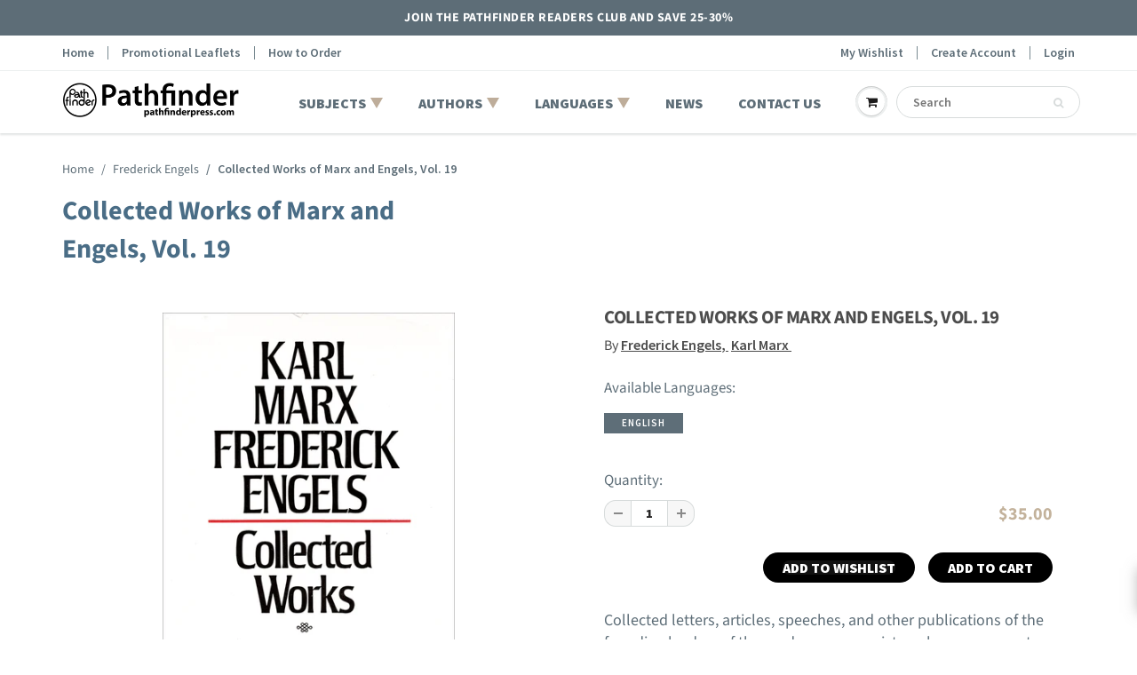

--- FILE ---
content_type: text/html; charset=utf-8
request_url: https://www.pathfinderpress.com/collections/frederick-engels/products/collected-works-of-karl-marx-and-frederick-engels_volume-19
body_size: 23761
content:
<!doctype html>
<html lang="en" class="noIE">
  <head>

<meta name="google-site-verification" content="cx5tWSHPZ6-7Pbnd52ow6QZSM9OFuvQxeefztv6GyoI" />

    <!-- Basic page needs ================================================== -->
    <meta charset="utf-8">
    <meta name="viewport" content="width=device-width, initial-scale=1, maximum-scale=1">

    <!-- Title and description ================================================== -->

    <!-- Helpers ================================================== -->
     <meta property="og:url" content="https://www.pathfinderpress.com/products/collected-works-of-karl-marx-and-frederick-engels_volume-19">
 <meta property="og:site_name" content="Pathfinder Press">

  <meta property="og:type" content="product">
  <meta property="og:title" content="Collected Works of Marx and Engels, Vol. 19">
  
<meta property="og:image" content="http://www.pathfinderpress.com/cdn/shop/products/collected-works-of-karl-marx-and-frederick-engels_volume-19_FC_2eceb630-db6f-4717-b5e5-5c4424a3c997_1200x1200.png?v=1744209264">
<meta property="og:image:secure_url" content="https://www.pathfinderpress.com/cdn/shop/products/collected-works-of-karl-marx-and-frederick-engels_volume-19_FC_2eceb630-db6f-4717-b5e5-5c4424a3c997_1200x1200.png?v=1744209264">
  <meta property="og:price:amount" content="35.00">
  <meta property="og:price:currency" content="USD">


	
  		<meta property="og:description" content="Collected letters, articles, speeches, and other publications of the founding leaders of the modern communist workers movement. These writings provide the political foundation for proletarian revolutionists worldwide to this day.">
	

 




<meta name="twitter:card" content="summary">

  <meta name="twitter:title" content="Collected Works of Marx and Engels, Vol. 19">
  <meta name="twitter:description" content="Collected letters, articles, speeches, and other publications of the founding leaders of the modern communist workers movement. These writings provide the political foundation for proletarian revolutionists worldwide to this day.">
  <meta name="twitter:image" content="https://www.pathfinderpress.com/cdn/shop/products/collected-works-of-karl-marx-and-frederick-engels_volume-19_FC_2eceb630-db6f-4717-b5e5-5c4424a3c997_800x.png?v=1744209264">
  <meta name="twitter:image:width" content="240">
  <meta name="twitter:image:height" content="240">

    <link rel="canonical" href="https://www.pathfinderpress.com/products/collected-works-of-karl-marx-and-frederick-engels_volume-19">
    <meta name="viewport" content="width=device-width,initial-scale=1">
    <meta name="theme-color" content="#596e79">
	<link href="https://fonts.googleapis.com/css2?family=Crimson+Pro:wght@400;600;700;800&display=swap" rel="stylesheet">
    
    <link rel="shortcut icon" href="//www.pathfinderpress.com/cdn/shop/t/35/assets/favicon.png?v=94086744996390823411664369175" type="image/png" />
    
    <link href="https://fonts.googleapis.com/css2?family=Crimson+Pro:ital,wght@0,400;0,500;0,600;0,700;1,400;1,500;1,600;1,700&display=swap" rel="stylesheet">
    <link href="//www.pathfinderpress.com/cdn/shop/t/35/assets/apps.css?v=8774811259659765081664369171" rel="stylesheet" type="text/css" media="all" />
    <link href="//www.pathfinderpress.com/cdn/shop/t/35/assets/styles.scss.css?v=6192476416078704951762007888" rel="stylesheet" type="text/css" media="all" />

    <link href="//www.pathfinderpress.com/cdn/shop/t/35/assets/flexslider.css?v=78213761313440593691664369168" rel="stylesheet" type="text/css" media="all" />
    <link href="//www.pathfinderpress.com/cdn/shop/t/35/assets/flexslider-product.css?v=128810443804895329381664369170" rel="stylesheet" type="text/css" media="all" />

    
  <script>window.performance && window.performance.mark && window.performance.mark('shopify.content_for_header.start');</script><meta id="shopify-digital-wallet" name="shopify-digital-wallet" content="/48126787744/digital_wallets/dialog">
<link rel="alternate" type="application/json+oembed" href="https://www.pathfinderpress.com/products/collected-works-of-karl-marx-and-frederick-engels_volume-19.oembed">
<script async="async" src="/checkouts/internal/preloads.js?locale=en-US"></script>
<script id="shopify-features" type="application/json">{"accessToken":"0931eee8fc4c0572d6e9ef9105b51481","betas":["rich-media-storefront-analytics"],"domain":"www.pathfinderpress.com","predictiveSearch":true,"shopId":48126787744,"locale":"en"}</script>
<script>var Shopify = Shopify || {};
Shopify.shop = "pathfinder-press-store.myshopify.com";
Shopify.locale = "en";
Shopify.currency = {"active":"USD","rate":"1.0"};
Shopify.country = "US";
Shopify.theme = {"name":"pathfinder-press\/main","id":136020132074,"schema_name":"ShowTime","schema_version":"6.3.3","theme_store_id":null,"role":"main"};
Shopify.theme.handle = "null";
Shopify.theme.style = {"id":null,"handle":null};
Shopify.cdnHost = "www.pathfinderpress.com/cdn";
Shopify.routes = Shopify.routes || {};
Shopify.routes.root = "/";</script>
<script type="module">!function(o){(o.Shopify=o.Shopify||{}).modules=!0}(window);</script>
<script>!function(o){function n(){var o=[];function n(){o.push(Array.prototype.slice.apply(arguments))}return n.q=o,n}var t=o.Shopify=o.Shopify||{};t.loadFeatures=n(),t.autoloadFeatures=n()}(window);</script>
<script id="shop-js-analytics" type="application/json">{"pageType":"product"}</script>
<script defer="defer" async type="module" src="//www.pathfinderpress.com/cdn/shopifycloud/shop-js/modules/v2/client.init-shop-cart-sync_C5BV16lS.en.esm.js"></script>
<script defer="defer" async type="module" src="//www.pathfinderpress.com/cdn/shopifycloud/shop-js/modules/v2/chunk.common_CygWptCX.esm.js"></script>
<script type="module">
  await import("//www.pathfinderpress.com/cdn/shopifycloud/shop-js/modules/v2/client.init-shop-cart-sync_C5BV16lS.en.esm.js");
await import("//www.pathfinderpress.com/cdn/shopifycloud/shop-js/modules/v2/chunk.common_CygWptCX.esm.js");

  window.Shopify.SignInWithShop?.initShopCartSync?.({"fedCMEnabled":true,"windoidEnabled":true});

</script>
<script>(function() {
  var isLoaded = false;
  function asyncLoad() {
    if (isLoaded) return;
    isLoaded = true;
    var urls = ["https:\/\/cookie-bar.conversionbear.com\/script?app=cookie_consent\u0026shop=pathfinder-press-store.myshopify.com","\/\/cdn.shopify.com\/proxy\/d173821e364598a3a6a7b9eeec832a5efde04529bf0cd125dcd9ddb7061dc456\/shopify-script-tags.s3.eu-west-1.amazonaws.com\/smartseo\/instantpage.js?shop=pathfinder-press-store.myshopify.com\u0026sp-cache-control=cHVibGljLCBtYXgtYWdlPTkwMA","\/\/searchserverapi1.com\/widgets\/shopify\/init.js?a=3g7O9a2X8q\u0026shop=pathfinder-press-store.myshopify.com"];
    for (var i = 0; i < urls.length; i++) {
      var s = document.createElement('script');
      s.type = 'text/javascript';
      s.async = true;
      s.src = urls[i];
      var x = document.getElementsByTagName('script')[0];
      x.parentNode.insertBefore(s, x);
    }
  };
  if(window.attachEvent) {
    window.attachEvent('onload', asyncLoad);
  } else {
    window.addEventListener('load', asyncLoad, false);
  }
})();</script>
<script id="__st">var __st={"a":48126787744,"offset":-18000,"reqid":"0c6eed79-da49-4b19-9b8f-03bd4124b567-1768796271","pageurl":"www.pathfinderpress.com\/collections\/frederick-engels\/products\/collected-works-of-karl-marx-and-frederick-engels_volume-19","u":"5c0671f3b0ad","p":"product","rtyp":"product","rid":5950296719520};</script>
<script>window.ShopifyPaypalV4VisibilityTracking = true;</script>
<script id="captcha-bootstrap">!function(){'use strict';const t='contact',e='account',n='new_comment',o=[[t,t],['blogs',n],['comments',n],[t,'customer']],c=[[e,'customer_login'],[e,'guest_login'],[e,'recover_customer_password'],[e,'create_customer']],r=t=>t.map((([t,e])=>`form[action*='/${t}']:not([data-nocaptcha='true']) input[name='form_type'][value='${e}']`)).join(','),a=t=>()=>t?[...document.querySelectorAll(t)].map((t=>t.form)):[];function s(){const t=[...o],e=r(t);return a(e)}const i='password',u='form_key',d=['recaptcha-v3-token','g-recaptcha-response','h-captcha-response',i],f=()=>{try{return window.sessionStorage}catch{return}},m='__shopify_v',_=t=>t.elements[u];function p(t,e,n=!1){try{const o=window.sessionStorage,c=JSON.parse(o.getItem(e)),{data:r}=function(t){const{data:e,action:n}=t;return t[m]||n?{data:e,action:n}:{data:t,action:n}}(c);for(const[e,n]of Object.entries(r))t.elements[e]&&(t.elements[e].value=n);n&&o.removeItem(e)}catch(o){console.error('form repopulation failed',{error:o})}}const l='form_type',E='cptcha';function T(t){t.dataset[E]=!0}const w=window,h=w.document,L='Shopify',v='ce_forms',y='captcha';let A=!1;((t,e)=>{const n=(g='f06e6c50-85a8-45c8-87d0-21a2b65856fe',I='https://cdn.shopify.com/shopifycloud/storefront-forms-hcaptcha/ce_storefront_forms_captcha_hcaptcha.v1.5.2.iife.js',D={infoText:'Protected by hCaptcha',privacyText:'Privacy',termsText:'Terms'},(t,e,n)=>{const o=w[L][v],c=o.bindForm;if(c)return c(t,g,e,D).then(n);var r;o.q.push([[t,g,e,D],n]),r=I,A||(h.body.append(Object.assign(h.createElement('script'),{id:'captcha-provider',async:!0,src:r})),A=!0)});var g,I,D;w[L]=w[L]||{},w[L][v]=w[L][v]||{},w[L][v].q=[],w[L][y]=w[L][y]||{},w[L][y].protect=function(t,e){n(t,void 0,e),T(t)},Object.freeze(w[L][y]),function(t,e,n,w,h,L){const[v,y,A,g]=function(t,e,n){const i=e?o:[],u=t?c:[],d=[...i,...u],f=r(d),m=r(i),_=r(d.filter((([t,e])=>n.includes(e))));return[a(f),a(m),a(_),s()]}(w,h,L),I=t=>{const e=t.target;return e instanceof HTMLFormElement?e:e&&e.form},D=t=>v().includes(t);t.addEventListener('submit',(t=>{const e=I(t);if(!e)return;const n=D(e)&&!e.dataset.hcaptchaBound&&!e.dataset.recaptchaBound,o=_(e),c=g().includes(e)&&(!o||!o.value);(n||c)&&t.preventDefault(),c&&!n&&(function(t){try{if(!f())return;!function(t){const e=f();if(!e)return;const n=_(t);if(!n)return;const o=n.value;o&&e.removeItem(o)}(t);const e=Array.from(Array(32),(()=>Math.random().toString(36)[2])).join('');!function(t,e){_(t)||t.append(Object.assign(document.createElement('input'),{type:'hidden',name:u})),t.elements[u].value=e}(t,e),function(t,e){const n=f();if(!n)return;const o=[...t.querySelectorAll(`input[type='${i}']`)].map((({name:t})=>t)),c=[...d,...o],r={};for(const[a,s]of new FormData(t).entries())c.includes(a)||(r[a]=s);n.setItem(e,JSON.stringify({[m]:1,action:t.action,data:r}))}(t,e)}catch(e){console.error('failed to persist form',e)}}(e),e.submit())}));const S=(t,e)=>{t&&!t.dataset[E]&&(n(t,e.some((e=>e===t))),T(t))};for(const o of['focusin','change'])t.addEventListener(o,(t=>{const e=I(t);D(e)&&S(e,y())}));const B=e.get('form_key'),M=e.get(l),P=B&&M;t.addEventListener('DOMContentLoaded',(()=>{const t=y();if(P)for(const e of t)e.elements[l].value===M&&p(e,B);[...new Set([...A(),...v().filter((t=>'true'===t.dataset.shopifyCaptcha))])].forEach((e=>S(e,t)))}))}(h,new URLSearchParams(w.location.search),n,t,e,['guest_login'])})(!0,!0)}();</script>
<script integrity="sha256-4kQ18oKyAcykRKYeNunJcIwy7WH5gtpwJnB7kiuLZ1E=" data-source-attribution="shopify.loadfeatures" defer="defer" src="//www.pathfinderpress.com/cdn/shopifycloud/storefront/assets/storefront/load_feature-a0a9edcb.js" crossorigin="anonymous"></script>
<script data-source-attribution="shopify.dynamic_checkout.dynamic.init">var Shopify=Shopify||{};Shopify.PaymentButton=Shopify.PaymentButton||{isStorefrontPortableWallets:!0,init:function(){window.Shopify.PaymentButton.init=function(){};var t=document.createElement("script");t.src="https://www.pathfinderpress.com/cdn/shopifycloud/portable-wallets/latest/portable-wallets.en.js",t.type="module",document.head.appendChild(t)}};
</script>
<script data-source-attribution="shopify.dynamic_checkout.buyer_consent">
  function portableWalletsHideBuyerConsent(e){var t=document.getElementById("shopify-buyer-consent"),n=document.getElementById("shopify-subscription-policy-button");t&&n&&(t.classList.add("hidden"),t.setAttribute("aria-hidden","true"),n.removeEventListener("click",e))}function portableWalletsShowBuyerConsent(e){var t=document.getElementById("shopify-buyer-consent"),n=document.getElementById("shopify-subscription-policy-button");t&&n&&(t.classList.remove("hidden"),t.removeAttribute("aria-hidden"),n.addEventListener("click",e))}window.Shopify?.PaymentButton&&(window.Shopify.PaymentButton.hideBuyerConsent=portableWalletsHideBuyerConsent,window.Shopify.PaymentButton.showBuyerConsent=portableWalletsShowBuyerConsent);
</script>
<script data-source-attribution="shopify.dynamic_checkout.cart.bootstrap">document.addEventListener("DOMContentLoaded",(function(){function t(){return document.querySelector("shopify-accelerated-checkout-cart, shopify-accelerated-checkout")}if(t())Shopify.PaymentButton.init();else{new MutationObserver((function(e,n){t()&&(Shopify.PaymentButton.init(),n.disconnect())})).observe(document.body,{childList:!0,subtree:!0})}}));
</script>

<script>window.performance && window.performance.mark && window.performance.mark('shopify.content_for_header.end');</script>


    <!--[if lt IE 9]>
    <script src="//html5shiv.googlecode.com/svn/trunk/html5.js" type="text/javascript"></script>
    <![endif]-->

    

    <script src="//www.pathfinderpress.com/cdn/shop/t/35/assets/jquery.js?v=105778841822381192391664369172" type="text/javascript"></script>
    
    <script src="//www.pathfinderpress.com/cdn/shop/t/35/assets/lazysizes.js?v=68441465964607740661664369170" async="async"></script>
    
    
    <!-- Theme Global App JS ================================================== -->
    <script>
      window.themeInfo = {name: "ShowTime"}
      var app = app || {
        data:{
          template:"product",
          money_format: "${{amount}}"
        }
      }
  
    </script>
    <noscript>
  <style>
    .article_img_block > figure > img:nth-child(2), 
    .catalog_c .collection-box > img:nth-child(2),
    .gallery_container  .box > figure > img:nth-child(2),
    .image_with_text_container .box > figure > img:nth-child(2),
    .collection-list-row .box_1 > a > img:nth-child(2),
    .featured-products .product-image > a > img:nth-child(2){
      display: none !important
    }
  </style>
</noscript>

    <!-- "snippets/judgeme_core.liquid" was not rendered, the associated app was uninstalled -->


<script type="text/javascript">if(typeof window.hulkappsWishlist === 'undefined') {
        window.hulkappsWishlist = {};
        }
        window.hulkappsWishlist.baseURL = '/apps/advanced-wishlist/api';
        window.hulkappsWishlist.hasAppBlockSupport = '';
        </script>
<!-- BEGIN app block: shopify://apps/smart-seo/blocks/smartseo/7b0a6064-ca2e-4392-9a1d-8c43c942357b --><meta name="smart-seo-integrated" content="true" /><!-- metatagsSavedToSEOFields: false --><!-- BEGIN app snippet: smartseo.product.metatags --><!-- product_seo_template_metafield:  --><title>Collected Works of Marx and Engels, Vol. 19 | Pathfinder Press</title>
<meta name="description" content="Collected letters, articles, speeches, and other publications of the founding leaders of the modern communist workers movement. These writings provide the political foundation for proletarian revolutionists worldwide to this day." />
<meta name="smartseo-timestamp" content="0" /><!-- END app snippet --><!-- END app block --><!-- BEGIN app block: shopify://apps/advanced-wishlist/blocks/app/330d9272-08ea-4193-b3e0-475a69fa65fa --><!-- BEGIN app snippet: variables --><script type="text/javascript">
    if(typeof window.hulkappsWishlist === 'undefined') {
        window.hulkappsWishlist = {};
    }
    window.hulkappsWishlist.customerID = null;
    window.hulkappsWishlist.customerName = null;
    window.hulkappsWishlist.domain = "pathfinder-press-store.myshopify.com";
    window.hulkappsWishlist.productJSON = {"id":5950296719520,"title":"Collected Works of Marx and Engels, Vol. 19","handle":"collected-works-of-karl-marx-and-frederick-engels_volume-19","description":"\u003cp\u003eCollected letters, articles, speeches, and other publications of the founding leaders of the modern communist workers movement. These writings provide the political foundation for proletarian revolutionists worldwide to this day.\u003c\/p\u003e","published_at":"2025-05-22T05:26:45-04:00","created_at":"2020-12-29T01:13:58-05:00","vendor":"Pathfinder Press","type":"Hardcover","tags":["Authors_Frederick Engels","Authors_Karl Marx","Language_English","Subjects_Writings of Marx and Engels"],"price":3500,"price_min":3500,"price_max":3500,"available":true,"price_varies":false,"compare_at_price":3500,"compare_at_price_min":3500,"compare_at_price_max":3500,"compare_at_price_varies":false,"variants":[{"id":37584527589536,"title":"Default Title","option1":"Default Title","option2":null,"option3":null,"sku":"9780717805198","requires_shipping":true,"taxable":false,"featured_image":null,"available":true,"name":"Collected Works of Marx and Engels, Vol. 19","public_title":null,"options":["Default Title"],"price":3500,"weight":975,"compare_at_price":3500,"inventory_management":"shopify","barcode":"9780717805198","requires_selling_plan":false,"selling_plan_allocations":[]}],"images":["\/\/www.pathfinderpress.com\/cdn\/shop\/products\/collected-works-of-karl-marx-and-frederick-engels_volume-19_FC_2eceb630-db6f-4717-b5e5-5c4424a3c997.png?v=1744209264"],"featured_image":"\/\/www.pathfinderpress.com\/cdn\/shop\/products\/collected-works-of-karl-marx-and-frederick-engels_volume-19_FC_2eceb630-db6f-4717-b5e5-5c4424a3c997.png?v=1744209264","options":["Title"],"media":[{"alt":"Front cover of Collected Works of Marx and Engels, Volume 19","id":13133964935328,"position":1,"preview_image":{"aspect_ratio":0.668,"height":800,"width":534,"src":"\/\/www.pathfinderpress.com\/cdn\/shop\/products\/collected-works-of-karl-marx-and-frederick-engels_volume-19_FC_2eceb630-db6f-4717-b5e5-5c4424a3c997.png?v=1744209264"},"aspect_ratio":0.668,"height":800,"media_type":"image","src":"\/\/www.pathfinderpress.com\/cdn\/shop\/products\/collected-works-of-karl-marx-and-frederick-engels_volume-19_FC_2eceb630-db6f-4717-b5e5-5c4424a3c997.png?v=1744209264","width":534}],"requires_selling_plan":false,"selling_plan_groups":[],"content":"\u003cp\u003eCollected letters, articles, speeches, and other publications of the founding leaders of the modern communist workers movement. These writings provide the political foundation for proletarian revolutionists worldwide to this day.\u003c\/p\u003e"};
    window.hulkappsWishlist.selectedVariant = 37584527589536;
    window.hulkappsWishlist.buttonStyleSettings = {"view":"list","position":"custom","theme_color":"#5c6ac4","button_style":"style_2","button_border":null,"button_text_color":"#FFFFFF","button_border_color":"#0A0A0A","button_border_radius":"25","button_background_color":"#121212","button_left_right_vertical_space":18,"button_top_bottom_vertical_space":0,"button_icon_type":"default_icon","empty_set_custom_icon":null,"filled_set_custom_icon":null,"button_font_size":16,"button_font_weight":500,"hover_button_text_color":"#FFFFFF","hover_button_background_color":"#FF9900","hover_button_border_color":"#FF9900","wl_floating_button":false,"show_icon_animation":true,"floating_button_position":"bottom_right","floating_button_type":"icon","floating_button_font_size":14,"floating_button_font_weight":500,"floating_button_text_color":"#FFFFFF","floating_button_background_color":"#5c6ac4","hover_floating_button_text_color":"#FFFFFF","hover_floating_button_background_color":"#5c6ac4","floating_button_top_bottom_vertical_space":10,"floating_button_left_right_vertical_space":10,"hide_floating_button_mobile_version":false,"floating_explore_more_products_button_text":"Explore more products","floating_close_button_text":"Close","floating_my_wishlist_text":"My wishlist","display_my_wishlist_as":"redirect","share_button":"hide","facebook":true,"pinterest":true,"twitter":true,"email":true,"set_icon":"set_1","modal_title":"Or Share Via","copy_link_title":"Copy wishlist link to share","copy_button_text":"Copy","custom_wishlist_icon":false,"custom_wishlist_icon_right":true,"icon_type":"outline","icon_size":16,"icon_fill_color":"#ffffff","icon_border_color":"#ffffff","icon_hover_color":"#5c6ac4","icon_background_type":"icon_no_background","icon_background_color":"#cccccc","selected_icon_fill_color":"#5c6ac4","selected_icon_border_color":"#5c6ac4","collection_icon_type":"outline","collection_icon_size":16,"collection_icon_fill_color":"#5c6ac4","collection_icon_border_color":"#5c6ac4","collection_icon_hover_color":"#f5f5f5","collection_icon_background_type":"icon_no_background","collection_icon_background_color":"#cccccc","collection_selected_icon_fill_color":"#5c6ac4","collection_selected_icon_border_color":"#5c6ac4","collection_count_layout":"beside_count","customize_product_icon":false,"customize_collection_icon":false,"collection_count_background_color":"#5c6ac4","collection_count_color":"#ffffff"};
    window.hulkappsWishlist.generalSettings = {"frontend_enabled":true,"is_guest_enabled":false,"can_share_wishlist":false,"facebook_pixel_code":null,"has_multiple_wishlist":false,"public_wishlist_count":"hide","can_subscribe_wishlist":false,"delete_on_move_to_wishlist":true,"google_conversion_tracking_code":null,"collection_wishlist_count":"hide","product_compact_numbers":false,"product_page_tooltip":true,"tooltip_message":"This item has been wishlisted","tooltip_time_message":"time(s)","collection_compact_numbers":false,"display_zero_counter":false,"wishlist_header_count":"hide","css_style":null,"stay_WL_page_after_add_cart":true,"is_my_wishlist_custom_title":false,"my_wishlist_custom_title":"My Wishlist","app_proxy_prefix":"apps","app_proxy_path":"advanced-wishlist","account_page_link":true,"button_layout":"simple_button","wl_account_page_link":true,"product_click_option":"show_product_details","header_count_background_color":"#5C6AC4","header_count_color":"#FFFFFF","per_page":12,"wishlist_view":"both","price_color":"#3d4246","date_color":"#69727b","price_font_size":14,"header_font_size":26,"pd_name_font_size":14,"login_message_font_size":26,"date_format":"d F Y","customer_consent":false,"show_variant_picker":true,"save_for_later_status":true};
    window.hulkappsWishlist.languageSettings = {"en":{"popup":{"title":"Subscribe and get alert about your Wishlist","subscribe_message":"We will notify you on events like Low stock, Price drop or general reminder so that you dont miss the deal"},"title":{"login":"Login to see your wishlist!","empty_wishlist":"No products!","new_wishlist_text":"New wishlist","delete_wishlist_text":"Are you sure you want to delete the wishlist?","guest_wishlist_title":"Your Wishlists","delete_bulk_product_text":"Are you sure you want to delete selected products?","delete_product_text":"Are you sure you want to delete this product?","move_bulk_wishlist_text":"Are you sure you want to move selected products to your cart?","move_wishlist_text":"Are you sure you want to move this item to your cart?","select_all_text":"Select All","move_to_cart_text":"Move to cart","delete_text":"Delete","featured_product":"You may also like","my_wishlist_custom_title":"My Wishlist"},"button":{"next":"Next","delete":"Delete","log_in":"Login","previous":"Previous","delete_no":"No","delete_yes":"Yes","add_product":"Add Products","move_to_cart":"Move to cart","out_of_stock":"Out of stock","save_for_later":"Save for Later","after_move_to_cart":"Products added to cart.","save_all_for_later":"Save all for later","save_all_for_later_excluded_products":"All products, except {product-title} have been successfully added to your wishlist."},"wishlist":{"my":"My Wishlist","choose":"Choose Wishlist","create":"Create new Wishlist","placeholder":"Ex. Watch"},"subscribe":{"button_text":"Subscribe","input_field":"See Product Details","input_field_text":"Enter your email"},"date_label":"Added on","button_text":"wish list","heading_text":"Wishlist","action_button":{"share":"Share","subscribe":"Subscribe","subscribed":"Subscribed","my_account":"My account","account_page":"My wishlist","quick_add":"QUICK ADD","email":"Email","help_text":"Learn more","save_button_text":"save","load_more":"Load more"},"error_message":{"wishlist":"Wishlist not found!","product_detail":"Product details not found!","max_wishlist_limit":"Wishlist currently unavailable. Check back soon.","can_subscribe_wishlist":"Unable to subscribe wishlist! Please contact your store owner!","product_variant_detail":"Product variant details not found!","wishlist_already_use":"Wishlist name already in use! Please use a different name.","subscribe_empty_email":"Please enter a email address!","subscribe_invalid_email":"Please enter a valid email address!"},"success_message":{"without_login":"Item has been temporarily added to Wishlist, Please \u003ca href=\"\/account\"\u003elogin\u003c\/a\u003e to save it permanently","for_login_users":"Item has been successfully added to Wishlist, \u003ca href=\"\/apps\/advanced-wishlist\"\u003eView My Wishlist\u003c\/a\u003e","for_item_removed":"Item has been successfully removed from your Wishlist","for_guest_login_disabled":"Please \u003ca href=\"\/account\"\u003elogin\u003c\/a\u003e to add this item to your Wishlist","wishlist_create":"Wishlist created successfully!","wishlist_update":"Wishlist updated successfully!","wishlist_move":"Wishlist moved successfully!","subscribe":"Subscribed to wishlist successfully!","for_update_login_users":"Product has been successfully updated in your wishlist, view \u003ca href='\/apps\/advanced-wishlist'\u003eMy Wishlist\u003c\/a\u003e.","for_wishlist_removed":"Wishlist deleted successfully!","without_login_latest":"{Product} has been temporarily added to your wishlist, please \u003ca href=\"\/account\"\u003elogin\u003c\/a\u003e to save it permanently.","for_login_users_latest":"{Product} has been successfully added to your wishlist, view \u003ca href='\/apps\/advanced-wishlist'\u003eMy Wishlist\u003c\/a\u003e.","for_update_login_users_latest":"{Product} has been successfully updated in your wishlist, view \u003ca href='\/apps\/advanced-wishlist'\u003eMy Wishlist\u003c\/a\u003e.","for_item_removed_latest":"{Product} has been successfully removed from your wishlist.","item_move_to_cart":"Product added to cart successfully!","variant_changed":"Product variant changed successfully!","variant_changed_latest":"{Product} variant has been successfully changed!"},"success_button_text":"wish list","placeholder_searchbox":"Search item","tooltip_text":"This item has been wishlisted (X) items","save_button_text":"Save","create_wishlist_button":"Save","unsubscribe_button":"Close","unsubscribe_title":"You have been unsubscribed","unsubscribe_content":"You will no longer receive emails about wishlist activities from this store.","shared_email":{"title":"Share List Via Email","send_button":"SHARE WISHLIST","subject":"{shopper_name} shared their wishlist!","body":"Hey there! Check out My Wishlist:","name":"Sender Name*","email":"Recipient’s Email*","subject_label":"Subject*","body_label":"Message*"},"no_data_found":"No data found!","sidebar_widgets":{"floating_my_wishlist_text":"My wishlist","floating_explore_more_products_button_text":"Explore more products","floating_close_button_text":"Close"},"primary_language":true}};
</script>
<!-- END app snippet -->
<!-- BEGIN app snippet: global --><link href="//cdn.shopify.com/extensions/019b929d-e2af-7d1b-91b2-d8de00f7574f/app-extension-283/assets/hulkapps-wishlist-styles.css" rel="stylesheet" type="text/css" media="all" />
<script src="https://cdn.shopify.com/extensions/019b929d-e2af-7d1b-91b2-d8de00f7574f/app-extension-283/assets/hulkapps-wishlist-global.js" async></script>
<script src="https://cdn.shopify.com/extensions/019b929d-e2af-7d1b-91b2-d8de00f7574f/app-extension-283/assets/hulkapps-wishlist-modals.js" async></script>





<!-- END app snippet -->


<!-- END app block --><link href="https://monorail-edge.shopifysvc.com" rel="dns-prefetch">
<script>(function(){if ("sendBeacon" in navigator && "performance" in window) {try {var session_token_from_headers = performance.getEntriesByType('navigation')[0].serverTiming.find(x => x.name == '_s').description;} catch {var session_token_from_headers = undefined;}var session_cookie_matches = document.cookie.match(/_shopify_s=([^;]*)/);var session_token_from_cookie = session_cookie_matches && session_cookie_matches.length === 2 ? session_cookie_matches[1] : "";var session_token = session_token_from_headers || session_token_from_cookie || "";function handle_abandonment_event(e) {var entries = performance.getEntries().filter(function(entry) {return /monorail-edge.shopifysvc.com/.test(entry.name);});if (!window.abandonment_tracked && entries.length === 0) {window.abandonment_tracked = true;var currentMs = Date.now();var navigation_start = performance.timing.navigationStart;var payload = {shop_id: 48126787744,url: window.location.href,navigation_start,duration: currentMs - navigation_start,session_token,page_type: "product"};window.navigator.sendBeacon("https://monorail-edge.shopifysvc.com/v1/produce", JSON.stringify({schema_id: "online_store_buyer_site_abandonment/1.1",payload: payload,metadata: {event_created_at_ms: currentMs,event_sent_at_ms: currentMs}}));}}window.addEventListener('pagehide', handle_abandonment_event);}}());</script>
<script id="web-pixels-manager-setup">(function e(e,d,r,n,o){if(void 0===o&&(o={}),!Boolean(null===(a=null===(i=window.Shopify)||void 0===i?void 0:i.analytics)||void 0===a?void 0:a.replayQueue)){var i,a;window.Shopify=window.Shopify||{};var t=window.Shopify;t.analytics=t.analytics||{};var s=t.analytics;s.replayQueue=[],s.publish=function(e,d,r){return s.replayQueue.push([e,d,r]),!0};try{self.performance.mark("wpm:start")}catch(e){}var l=function(){var e={modern:/Edge?\/(1{2}[4-9]|1[2-9]\d|[2-9]\d{2}|\d{4,})\.\d+(\.\d+|)|Firefox\/(1{2}[4-9]|1[2-9]\d|[2-9]\d{2}|\d{4,})\.\d+(\.\d+|)|Chrom(ium|e)\/(9{2}|\d{3,})\.\d+(\.\d+|)|(Maci|X1{2}).+ Version\/(15\.\d+|(1[6-9]|[2-9]\d|\d{3,})\.\d+)([,.]\d+|)( \(\w+\)|)( Mobile\/\w+|) Safari\/|Chrome.+OPR\/(9{2}|\d{3,})\.\d+\.\d+|(CPU[ +]OS|iPhone[ +]OS|CPU[ +]iPhone|CPU IPhone OS|CPU iPad OS)[ +]+(15[._]\d+|(1[6-9]|[2-9]\d|\d{3,})[._]\d+)([._]\d+|)|Android:?[ /-](13[3-9]|1[4-9]\d|[2-9]\d{2}|\d{4,})(\.\d+|)(\.\d+|)|Android.+Firefox\/(13[5-9]|1[4-9]\d|[2-9]\d{2}|\d{4,})\.\d+(\.\d+|)|Android.+Chrom(ium|e)\/(13[3-9]|1[4-9]\d|[2-9]\d{2}|\d{4,})\.\d+(\.\d+|)|SamsungBrowser\/([2-9]\d|\d{3,})\.\d+/,legacy:/Edge?\/(1[6-9]|[2-9]\d|\d{3,})\.\d+(\.\d+|)|Firefox\/(5[4-9]|[6-9]\d|\d{3,})\.\d+(\.\d+|)|Chrom(ium|e)\/(5[1-9]|[6-9]\d|\d{3,})\.\d+(\.\d+|)([\d.]+$|.*Safari\/(?![\d.]+ Edge\/[\d.]+$))|(Maci|X1{2}).+ Version\/(10\.\d+|(1[1-9]|[2-9]\d|\d{3,})\.\d+)([,.]\d+|)( \(\w+\)|)( Mobile\/\w+|) Safari\/|Chrome.+OPR\/(3[89]|[4-9]\d|\d{3,})\.\d+\.\d+|(CPU[ +]OS|iPhone[ +]OS|CPU[ +]iPhone|CPU IPhone OS|CPU iPad OS)[ +]+(10[._]\d+|(1[1-9]|[2-9]\d|\d{3,})[._]\d+)([._]\d+|)|Android:?[ /-](13[3-9]|1[4-9]\d|[2-9]\d{2}|\d{4,})(\.\d+|)(\.\d+|)|Mobile Safari.+OPR\/([89]\d|\d{3,})\.\d+\.\d+|Android.+Firefox\/(13[5-9]|1[4-9]\d|[2-9]\d{2}|\d{4,})\.\d+(\.\d+|)|Android.+Chrom(ium|e)\/(13[3-9]|1[4-9]\d|[2-9]\d{2}|\d{4,})\.\d+(\.\d+|)|Android.+(UC? ?Browser|UCWEB|U3)[ /]?(15\.([5-9]|\d{2,})|(1[6-9]|[2-9]\d|\d{3,})\.\d+)\.\d+|SamsungBrowser\/(5\.\d+|([6-9]|\d{2,})\.\d+)|Android.+MQ{2}Browser\/(14(\.(9|\d{2,})|)|(1[5-9]|[2-9]\d|\d{3,})(\.\d+|))(\.\d+|)|K[Aa][Ii]OS\/(3\.\d+|([4-9]|\d{2,})\.\d+)(\.\d+|)/},d=e.modern,r=e.legacy,n=navigator.userAgent;return n.match(d)?"modern":n.match(r)?"legacy":"unknown"}(),u="modern"===l?"modern":"legacy",c=(null!=n?n:{modern:"",legacy:""})[u],f=function(e){return[e.baseUrl,"/wpm","/b",e.hashVersion,"modern"===e.buildTarget?"m":"l",".js"].join("")}({baseUrl:d,hashVersion:r,buildTarget:u}),m=function(e){var d=e.version,r=e.bundleTarget,n=e.surface,o=e.pageUrl,i=e.monorailEndpoint;return{emit:function(e){var a=e.status,t=e.errorMsg,s=(new Date).getTime(),l=JSON.stringify({metadata:{event_sent_at_ms:s},events:[{schema_id:"web_pixels_manager_load/3.1",payload:{version:d,bundle_target:r,page_url:o,status:a,surface:n,error_msg:t},metadata:{event_created_at_ms:s}}]});if(!i)return console&&console.warn&&console.warn("[Web Pixels Manager] No Monorail endpoint provided, skipping logging."),!1;try{return self.navigator.sendBeacon.bind(self.navigator)(i,l)}catch(e){}var u=new XMLHttpRequest;try{return u.open("POST",i,!0),u.setRequestHeader("Content-Type","text/plain"),u.send(l),!0}catch(e){return console&&console.warn&&console.warn("[Web Pixels Manager] Got an unhandled error while logging to Monorail."),!1}}}}({version:r,bundleTarget:l,surface:e.surface,pageUrl:self.location.href,monorailEndpoint:e.monorailEndpoint});try{o.browserTarget=l,function(e){var d=e.src,r=e.async,n=void 0===r||r,o=e.onload,i=e.onerror,a=e.sri,t=e.scriptDataAttributes,s=void 0===t?{}:t,l=document.createElement("script"),u=document.querySelector("head"),c=document.querySelector("body");if(l.async=n,l.src=d,a&&(l.integrity=a,l.crossOrigin="anonymous"),s)for(var f in s)if(Object.prototype.hasOwnProperty.call(s,f))try{l.dataset[f]=s[f]}catch(e){}if(o&&l.addEventListener("load",o),i&&l.addEventListener("error",i),u)u.appendChild(l);else{if(!c)throw new Error("Did not find a head or body element to append the script");c.appendChild(l)}}({src:f,async:!0,onload:function(){if(!function(){var e,d;return Boolean(null===(d=null===(e=window.Shopify)||void 0===e?void 0:e.analytics)||void 0===d?void 0:d.initialized)}()){var d=window.webPixelsManager.init(e)||void 0;if(d){var r=window.Shopify.analytics;r.replayQueue.forEach((function(e){var r=e[0],n=e[1],o=e[2];d.publishCustomEvent(r,n,o)})),r.replayQueue=[],r.publish=d.publishCustomEvent,r.visitor=d.visitor,r.initialized=!0}}},onerror:function(){return m.emit({status:"failed",errorMsg:"".concat(f," has failed to load")})},sri:function(e){var d=/^sha384-[A-Za-z0-9+/=]+$/;return"string"==typeof e&&d.test(e)}(c)?c:"",scriptDataAttributes:o}),m.emit({status:"loading"})}catch(e){m.emit({status:"failed",errorMsg:(null==e?void 0:e.message)||"Unknown error"})}}})({shopId: 48126787744,storefrontBaseUrl: "https://www.pathfinderpress.com",extensionsBaseUrl: "https://extensions.shopifycdn.com/cdn/shopifycloud/web-pixels-manager",monorailEndpoint: "https://monorail-edge.shopifysvc.com/unstable/produce_batch",surface: "storefront-renderer",enabledBetaFlags: ["2dca8a86"],webPixelsConfigList: [{"id":"shopify-app-pixel","configuration":"{}","eventPayloadVersion":"v1","runtimeContext":"STRICT","scriptVersion":"0450","apiClientId":"shopify-pixel","type":"APP","privacyPurposes":["ANALYTICS","MARKETING"]},{"id":"shopify-custom-pixel","eventPayloadVersion":"v1","runtimeContext":"LAX","scriptVersion":"0450","apiClientId":"shopify-pixel","type":"CUSTOM","privacyPurposes":["ANALYTICS","MARKETING"]}],isMerchantRequest: false,initData: {"shop":{"name":"Pathfinder Press","paymentSettings":{"currencyCode":"USD"},"myshopifyDomain":"pathfinder-press-store.myshopify.com","countryCode":"US","storefrontUrl":"https:\/\/www.pathfinderpress.com"},"customer":null,"cart":null,"checkout":null,"productVariants":[{"price":{"amount":35.0,"currencyCode":"USD"},"product":{"title":"Collected Works of Marx and Engels, Vol. 19","vendor":"Pathfinder Press","id":"5950296719520","untranslatedTitle":"Collected Works of Marx and Engels, Vol. 19","url":"\/products\/collected-works-of-karl-marx-and-frederick-engels_volume-19","type":"Hardcover"},"id":"37584527589536","image":{"src":"\/\/www.pathfinderpress.com\/cdn\/shop\/products\/collected-works-of-karl-marx-and-frederick-engels_volume-19_FC_2eceb630-db6f-4717-b5e5-5c4424a3c997.png?v=1744209264"},"sku":"9780717805198","title":"Default Title","untranslatedTitle":"Default Title"}],"purchasingCompany":null},},"https://www.pathfinderpress.com/cdn","fcfee988w5aeb613cpc8e4bc33m6693e112",{"modern":"","legacy":""},{"shopId":"48126787744","storefrontBaseUrl":"https:\/\/www.pathfinderpress.com","extensionBaseUrl":"https:\/\/extensions.shopifycdn.com\/cdn\/shopifycloud\/web-pixels-manager","surface":"storefront-renderer","enabledBetaFlags":"[\"2dca8a86\"]","isMerchantRequest":"false","hashVersion":"fcfee988w5aeb613cpc8e4bc33m6693e112","publish":"custom","events":"[[\"page_viewed\",{}],[\"product_viewed\",{\"productVariant\":{\"price\":{\"amount\":35.0,\"currencyCode\":\"USD\"},\"product\":{\"title\":\"Collected Works of Marx and Engels, Vol. 19\",\"vendor\":\"Pathfinder Press\",\"id\":\"5950296719520\",\"untranslatedTitle\":\"Collected Works of Marx and Engels, Vol. 19\",\"url\":\"\/products\/collected-works-of-karl-marx-and-frederick-engels_volume-19\",\"type\":\"Hardcover\"},\"id\":\"37584527589536\",\"image\":{\"src\":\"\/\/www.pathfinderpress.com\/cdn\/shop\/products\/collected-works-of-karl-marx-and-frederick-engels_volume-19_FC_2eceb630-db6f-4717-b5e5-5c4424a3c997.png?v=1744209264\"},\"sku\":\"9780717805198\",\"title\":\"Default Title\",\"untranslatedTitle\":\"Default Title\"}}]]"});</script><script>
  window.ShopifyAnalytics = window.ShopifyAnalytics || {};
  window.ShopifyAnalytics.meta = window.ShopifyAnalytics.meta || {};
  window.ShopifyAnalytics.meta.currency = 'USD';
  var meta = {"product":{"id":5950296719520,"gid":"gid:\/\/shopify\/Product\/5950296719520","vendor":"Pathfinder Press","type":"Hardcover","handle":"collected-works-of-karl-marx-and-frederick-engels_volume-19","variants":[{"id":37584527589536,"price":3500,"name":"Collected Works of Marx and Engels, Vol. 19","public_title":null,"sku":"9780717805198"}],"remote":false},"page":{"pageType":"product","resourceType":"product","resourceId":5950296719520,"requestId":"0c6eed79-da49-4b19-9b8f-03bd4124b567-1768796271"}};
  for (var attr in meta) {
    window.ShopifyAnalytics.meta[attr] = meta[attr];
  }
</script>
<script class="analytics">
  (function () {
    var customDocumentWrite = function(content) {
      var jquery = null;

      if (window.jQuery) {
        jquery = window.jQuery;
      } else if (window.Checkout && window.Checkout.$) {
        jquery = window.Checkout.$;
      }

      if (jquery) {
        jquery('body').append(content);
      }
    };

    var hasLoggedConversion = function(token) {
      if (token) {
        return document.cookie.indexOf('loggedConversion=' + token) !== -1;
      }
      return false;
    }

    var setCookieIfConversion = function(token) {
      if (token) {
        var twoMonthsFromNow = new Date(Date.now());
        twoMonthsFromNow.setMonth(twoMonthsFromNow.getMonth() + 2);

        document.cookie = 'loggedConversion=' + token + '; expires=' + twoMonthsFromNow;
      }
    }

    var trekkie = window.ShopifyAnalytics.lib = window.trekkie = window.trekkie || [];
    if (trekkie.integrations) {
      return;
    }
    trekkie.methods = [
      'identify',
      'page',
      'ready',
      'track',
      'trackForm',
      'trackLink'
    ];
    trekkie.factory = function(method) {
      return function() {
        var args = Array.prototype.slice.call(arguments);
        args.unshift(method);
        trekkie.push(args);
        return trekkie;
      };
    };
    for (var i = 0; i < trekkie.methods.length; i++) {
      var key = trekkie.methods[i];
      trekkie[key] = trekkie.factory(key);
    }
    trekkie.load = function(config) {
      trekkie.config = config || {};
      trekkie.config.initialDocumentCookie = document.cookie;
      var first = document.getElementsByTagName('script')[0];
      var script = document.createElement('script');
      script.type = 'text/javascript';
      script.onerror = function(e) {
        var scriptFallback = document.createElement('script');
        scriptFallback.type = 'text/javascript';
        scriptFallback.onerror = function(error) {
                var Monorail = {
      produce: function produce(monorailDomain, schemaId, payload) {
        var currentMs = new Date().getTime();
        var event = {
          schema_id: schemaId,
          payload: payload,
          metadata: {
            event_created_at_ms: currentMs,
            event_sent_at_ms: currentMs
          }
        };
        return Monorail.sendRequest("https://" + monorailDomain + "/v1/produce", JSON.stringify(event));
      },
      sendRequest: function sendRequest(endpointUrl, payload) {
        // Try the sendBeacon API
        if (window && window.navigator && typeof window.navigator.sendBeacon === 'function' && typeof window.Blob === 'function' && !Monorail.isIos12()) {
          var blobData = new window.Blob([payload], {
            type: 'text/plain'
          });

          if (window.navigator.sendBeacon(endpointUrl, blobData)) {
            return true;
          } // sendBeacon was not successful

        } // XHR beacon

        var xhr = new XMLHttpRequest();

        try {
          xhr.open('POST', endpointUrl);
          xhr.setRequestHeader('Content-Type', 'text/plain');
          xhr.send(payload);
        } catch (e) {
          console.log(e);
        }

        return false;
      },
      isIos12: function isIos12() {
        return window.navigator.userAgent.lastIndexOf('iPhone; CPU iPhone OS 12_') !== -1 || window.navigator.userAgent.lastIndexOf('iPad; CPU OS 12_') !== -1;
      }
    };
    Monorail.produce('monorail-edge.shopifysvc.com',
      'trekkie_storefront_load_errors/1.1',
      {shop_id: 48126787744,
      theme_id: 136020132074,
      app_name: "storefront",
      context_url: window.location.href,
      source_url: "//www.pathfinderpress.com/cdn/s/trekkie.storefront.cd680fe47e6c39ca5d5df5f0a32d569bc48c0f27.min.js"});

        };
        scriptFallback.async = true;
        scriptFallback.src = '//www.pathfinderpress.com/cdn/s/trekkie.storefront.cd680fe47e6c39ca5d5df5f0a32d569bc48c0f27.min.js';
        first.parentNode.insertBefore(scriptFallback, first);
      };
      script.async = true;
      script.src = '//www.pathfinderpress.com/cdn/s/trekkie.storefront.cd680fe47e6c39ca5d5df5f0a32d569bc48c0f27.min.js';
      first.parentNode.insertBefore(script, first);
    };
    trekkie.load(
      {"Trekkie":{"appName":"storefront","development":false,"defaultAttributes":{"shopId":48126787744,"isMerchantRequest":null,"themeId":136020132074,"themeCityHash":"4643462935518896347","contentLanguage":"en","currency":"USD","eventMetadataId":"1b03ab9b-71bd-4741-b299-d93015da3d77"},"isServerSideCookieWritingEnabled":true,"monorailRegion":"shop_domain","enabledBetaFlags":["65f19447"]},"Session Attribution":{},"S2S":{"facebookCapiEnabled":false,"source":"trekkie-storefront-renderer","apiClientId":580111}}
    );

    var loaded = false;
    trekkie.ready(function() {
      if (loaded) return;
      loaded = true;

      window.ShopifyAnalytics.lib = window.trekkie;

      var originalDocumentWrite = document.write;
      document.write = customDocumentWrite;
      try { window.ShopifyAnalytics.merchantGoogleAnalytics.call(this); } catch(error) {};
      document.write = originalDocumentWrite;

      window.ShopifyAnalytics.lib.page(null,{"pageType":"product","resourceType":"product","resourceId":5950296719520,"requestId":"0c6eed79-da49-4b19-9b8f-03bd4124b567-1768796271","shopifyEmitted":true});

      var match = window.location.pathname.match(/checkouts\/(.+)\/(thank_you|post_purchase)/)
      var token = match? match[1]: undefined;
      if (!hasLoggedConversion(token)) {
        setCookieIfConversion(token);
        window.ShopifyAnalytics.lib.track("Viewed Product",{"currency":"USD","variantId":37584527589536,"productId":5950296719520,"productGid":"gid:\/\/shopify\/Product\/5950296719520","name":"Collected Works of Marx and Engels, Vol. 19","price":"35.00","sku":"9780717805198","brand":"Pathfinder Press","variant":null,"category":"Hardcover","nonInteraction":true,"remote":false},undefined,undefined,{"shopifyEmitted":true});
      window.ShopifyAnalytics.lib.track("monorail:\/\/trekkie_storefront_viewed_product\/1.1",{"currency":"USD","variantId":37584527589536,"productId":5950296719520,"productGid":"gid:\/\/shopify\/Product\/5950296719520","name":"Collected Works of Marx and Engels, Vol. 19","price":"35.00","sku":"9780717805198","brand":"Pathfinder Press","variant":null,"category":"Hardcover","nonInteraction":true,"remote":false,"referer":"https:\/\/www.pathfinderpress.com\/collections\/frederick-engels\/products\/collected-works-of-karl-marx-and-frederick-engels_volume-19"});
      }
    });


        var eventsListenerScript = document.createElement('script');
        eventsListenerScript.async = true;
        eventsListenerScript.src = "//www.pathfinderpress.com/cdn/shopifycloud/storefront/assets/shop_events_listener-3da45d37.js";
        document.getElementsByTagName('head')[0].appendChild(eventsListenerScript);

})();</script>
  <script>
  if (!window.ga || (window.ga && typeof window.ga !== 'function')) {
    window.ga = function ga() {
      (window.ga.q = window.ga.q || []).push(arguments);
      if (window.Shopify && window.Shopify.analytics && typeof window.Shopify.analytics.publish === 'function') {
        window.Shopify.analytics.publish("ga_stub_called", {}, {sendTo: "google_osp_migration"});
      }
      console.error("Shopify's Google Analytics stub called with:", Array.from(arguments), "\nSee https://help.shopify.com/manual/promoting-marketing/pixels/pixel-migration#google for more information.");
    };
    if (window.Shopify && window.Shopify.analytics && typeof window.Shopify.analytics.publish === 'function') {
      window.Shopify.analytics.publish("ga_stub_initialized", {}, {sendTo: "google_osp_migration"});
    }
  }
</script>
<script
  defer
  src="https://www.pathfinderpress.com/cdn/shopifycloud/perf-kit/shopify-perf-kit-3.0.4.min.js"
  data-application="storefront-renderer"
  data-shop-id="48126787744"
  data-render-region="gcp-us-central1"
  data-page-type="product"
  data-theme-instance-id="136020132074"
  data-theme-name="ShowTime"
  data-theme-version="6.3.3"
  data-monorail-region="shop_domain"
  data-resource-timing-sampling-rate="10"
  data-shs="true"
  data-shs-beacon="true"
  data-shs-export-with-fetch="true"
  data-shs-logs-sample-rate="1"
  data-shs-beacon-endpoint="https://www.pathfinderpress.com/api/collect"
></script>
</head>

  <body id="collected-works-of-marx-and-engels-vol-19-pathfinder-press" class="template-product" >
    <div class="wsmenucontainer clearfix">
      <div class="overlapblackbg"></div>
      

      <div id="shopify-section-header" class="shopify-section">
    <div class="promo-bar">
  
  <a href="/products/pathfinder-readers-club">
  
  
  	JOIN THE PATHFINDER READERS CLUB AND SAVE 25-30%
  
  
  </a>
  
</div>



<div id="header" data-section-id="header" data-section-type="header-section">
        
        
        
<div class="header_top">
  <div class="container">
    <div class="top_menu">
      
      <ul>
        
        
        <li><a href="/">Home</a></li>
        
        <li><a href="/pages/promotional-leaflets-and-reviews">Promotional Leaflets</a></li>
        
        <li><a href="/pages/how-to-order">How to Order</a></li>
        
        
        <li class="hide_in_desktop"><a href="/pages/contact-us">Contact</a></li>
        <li class="hide_in_desktop"><a href="/apps/advanced-wishlist">My Wishlist</a></li>
        
          <li class="hide_in_desktop"><a href="/account/register">Create Account</a></li>
          <li class="hide_in_desktop"><a href="/account/login">Login</a></li>
        
      </ul>
      
    </div>
    <div class="hed_right">
      <ul>
        
        <li class="hide_in_mobile"><a href="/apps/advanced-wishlist">My Wishlist</a></li>
        
          <li class="hide_in_mobile"><a href="/account/register">Create Account</a></li>
          <li class="hide_in_mobile"><a href="/account/login">Login</a></li>
        
      </ul>
    </div>
  </div>
</div>


        

        <div class="header_bot  enabled-sticky-menu ">
          <div class="header_content">
            <div class="container">

              
              <div id="nav">
  <nav class="navbar" role="navigation">
    <div class="navbar-header">
      <a href="#" class="visible-ms visible-xs pull-right navbar-cart" id="wsnavtoggle"><div class="cart-icon"><i class="fa fa-bars"></i></div></a>
      
      <li class="dropdown-grid no-open-arrow visible-ms visible-xs account-icon-mobile navbar-cart">
        <a data-toggle="dropdown" href="javascript:;" class="dropdown-toggle navbar-cart" aria-expanded="true"><span class="icons"><i class="fa fa-user"></i></span></a>
        <div class="dropdown-grid-wrapper mobile-grid-wrapper">
          <div class="dropdown-menu no-padding col-xs-12 col-sm-5" role="menu">
            

<div class="menu_c acc_menu">
  <div class="menu_title clearfix">
    <h4>My Account</h4>
     
  </div>

  
    <div class="login_frm">
      <p class="text-center">Welcome to Pathfinder Press!</p>
      <div class="remember">
        <a href="/account/login" class="signin_btn btn_c">Login</a>
        <a href="/account/register" class="signin_btn btn_c">CREATE ACCOUNT</a>
      </div>
    </div>
  
</div>
          </div>
        </div>
      </li>
      
      <a href="javascript:void(0);" data-href="/cart" class="visible-ms visible-xs pull-right navbar-cart cart-popup"><div class="cart-icon"><span class="count hidden">0</span><i class="fa fa-shopping-cart"></i></div></a>
       
        <div class="visible-mobile-sm mobile-landscape-search"> 
          <div class="fixed-search navbar-cart">    
          


<form action="/search" method="get" role="search">
  <div class="menu_c search_menu">
    <div class="search_box">
      
      <input type="search" name="q" value="" class="txtbox" placeholder="Search" aria-label="Search">
      <button class="btn btn-link" type="submit" value="Search"><span class="fa fa-search"></span></button>
    </div>
  </div>
</form>
          </div>
        </div>
      
      
        
        
        

              <a class="navbar-brand" href="/" style="max-width:215px">
                <img src="//www.pathfinderpress.com/cdn/shop/files/Pathfinder-Press-Logo_99757578-f0e0-4955-9100-7d93e9be3f52_400x.png?v=1614334329"
                     alt=" Logo of Pathfinder Press  " />
              </a>

          
        
        
    </div>
    <!-- code here -->
    <nav class="wsmenu clearfix multi-drop" role="navigation">
      <ul class="mobile-sub wsmenu-list mega_menu_simple_menu">
        
        
        <li  class="has-submenu"><a href="/collections/subjects" aria-controls="megamenu_items-subjects" aria-haspopup="true" aria-expanded="false">SUBJECTS<span class="arrow"></span></a>
          <ul id="megamenu_items-subjects" class="wsmenu-submenu">
            
              
         	   <li><a href="/collections/africa">Africa</a></li>
         	  
            
              
         	   <li><a href="/collections/art-and-culture">Art and Culture</a></li>
         	  
            
              
         	   <li><a href="/collections/black-liberation">Black Liberation</a></li>
         	  
            
              
         	   <li><a href="/collections/china-asia-and-the-pacific">China, Asia, and the Pacific</a></li>
         	  
            
              
         	   <li><a href="/collections/cuban-revolution-in-the-world">Cuban Revolution in the World</a></li>
         	  
            
              
         	   <li><a href="/collections/farmers-and-the-workers-movement">Farmers and the Workers Movement</a></li>
         	  
            
              
         	   <li><a href="/collections/fascism-and-how-to-fight-it">Fascism and How to Fight It</a></li>
         	  
            
              
         	   <li><a href="/collections/jewish-question-and-anti-semitism">Jewish Question and Anti-Semitism</a></li>
         	  
            
              
         	   <li><a href="/collections/latin-america-and-the-caribbean">Latin America and the Caribbean</a></li>
         	  
            
              
         	   <li><a href="/collections/lenin-and-the-communist-international">Lenin and the Communist International</a></li>
         	  
            
              
         	   <li><a href="/collections/malcolm-x-in-his-own-words">Malcolm X, In His Own Words</a></li>
         	  
            
              
         	   <li><a href="/collections/materialist-world-view">Materialist World View</a></li>
         	  
            
              
         	   <li><a href="/collections/palestine-israel-and-the-middle-east">Palestine, Israel, and the Middle East</a></li>
         	  
            
              
         	   <li><a href="/collections/revolutionary-politics-of-the-working-class">Revolutionary Politics of the Working Class</a></li>
         	  
            
              
         	   <li><a href="/collections/russia-eastern-europe-and-the-balkans">Russia, Eastern Europe and the Balkans</a></li>
         	  
            
              
         	   <li><a href="/collections/trade-unions-past-present-and-future">Trade Unions: Past, Present, and Future</a></li>
         	  
            
              
         	   <li><a href="/collections/us-politics-and-history">US Politics and History</a></li>
         	  
            
              
         	   <li><a href="/collections/womens-emancipation-struggle">Women&#39;s Emancipation Struggle</a></li>
         	  
            
              
         	   <li><a href="/collections/writings-of-leon-trotsky">Writings of Leon Trotsky</a></li>
         	  
            
              
         	   <li><a href="/collections/writings-of-marx-and-engels">Writings of Marx and Engels</a></li>
         	  
            
              
         	   <li><a href="/collections/education-for-socialists-bulletins">Education for Socialists Bulletins</a></li>
         	  
            
          </ul>  
        </li>
        
        
        
        <li  class="has-submenu"><a href="/collections/authors" aria-controls="megamenu_items-authors" aria-haspopup="true" aria-expanded="false">AUTHORS<span class="arrow"></span></a>
          <ul id="megamenu_items-authors" class="wsmenu-submenu">
            
              
              <li class="has-submenu-sub"><a href="#" aria-controls="megamenu_items-alarcon-britton" aria-haspopup="true" aria-expanded="false">Alarcón-Britton<span class="left-arrow"></span></a>
                <ul class="wsmenu-submenu-sub" id="megamenu_items-alarcon-britton">
                    
                    
                      <li><a href="/collections/ricardo-alarcon">Ricardo Alarcón</a></li>
                     
                    
                    
                      <li><a href="/collections/marta-veronica-alvarez">Marta Verónica Alvarez</a></li>
                     
                    
                    
                      <li><a href="/collections/luis-baez">Luis Báez</a></li>
                     
                    
                    
                      <li><a href="/collections/nan-bailey">Nan Bailey</a></li>
                     
                    
                    
                      <li><a href="/collections/jose-ramon-balaguer">José Ramón Balaguer</a></li>
                     
                    
                    
                      <li><a href="/collections/jack-barnes">Jack Barnes</a></li>
                     
                    
                    
                      <li><a href="/collections/ahmed-ben-bella">Ahmed Ben Bella</a></li>
                     
                    
                    
                      <li><a href="/collections/maurice-bishop">Maurice Bishop</a></li>
                     
                    
                    
                      <li><a href="/collections/nelson-blackstock">Nelson Blackstock</a></li>
                     
                    
                    
                      <li><a href="/collections/hugo-blanco">Hugo Blanco</a></li>
                     
                    
                    
                      <li><a href="/collections/tomas-borge">Tomás Borge</a></li>
                     
                    
                    
                      <li><a href="/collections/orlando-borrego">Orlando Borrego</a></li>
                     
                    
                    
                      <li><a href="/collections/harry-braverman">Harry Braverman</a></li>
                     
                    
                    
                      <li><a href="/collections/george-breitman">George Breitman</a></li>
                     
                    
                    
                      <li><a href="/collections/andre-breton">André Breton</a></li>
                     
                    
                    
                      <li><a href="/collections/joel-britton">Joel Britton</a></li>
                     
                  
                </ul>
              </li>
              
            
              
              <li class="has-submenu-sub"><a href="#" aria-controls="megamenu_items-camejo-dugre" aria-haspopup="true" aria-expanded="false">Camejo-Dugré<span class="left-arrow"></span></a>
                <ul class="wsmenu-submenu-sub" id="megamenu_items-camejo-dugre">
                    
                    
                      <li><a href="/collections/peter-camejo">Peter Camejo</a></li>
                     
                    
                    
                      <li><a href="/collections/rafael-cancel-miranda">Rafael Cancel Miranda</a></li>
                     
                    
                    
                      <li><a href="/collections/james-p-cannon">James P. Cannon</a></li>
                     
                    
                    
                      <li><a href="/collections/enrique-carreras">Enrique Carreras</a></li>
                     
                    
                    
                      <li><a href="/collections/fidel-castro">Fidel Castro</a></li>
                     
                    
                    
                      <li><a href="/collections/raul-castro">Raúl Castro</a></li>
                     
                    
                    
                      <li><a href="/collections/robert-chester">Robert Chester</a></li>
                     
                    
                    
                      <li><a href="/collections/armando-choy">Armando Choy</a></li>
                     
                    
                    
                      <li><a href="/collections/gustavo-chui">Gustavo Chui</a></li>
                     
                    
                    
                      <li><a href="/collections/steve-clark">Steve Clark</a></li>
                     
                    
                    
                      <li><a href="/collections/george-clarke">George Clarke</a></li>
                     
                    
                    
                      <li><a href="/collections/naomi-craine">Naomi Craine</a></li>
                     
                    
                    
                      <li><a href="/collections/adys-cupull">Adys Cupull</a></li>
                     
                    
                    
                      <li><a href="/collections/eugene-v-debs">Eugene V. Debs</a></li>
                     
                    
                    
                      <li><a href="/collections/john-dewey">John Dewey</a></li>
                     
                    
                    
                      <li><a href="/collections/tomas-diez-acosta">Tomás Diez Acosta</a></li>
                     
                    
                    
                      <li><a href="/collections/farrell-dobbs">Farrell Dobbs</a></li>
                     
                    
                    
                      <li><a href="/collections/victor-dreke">Víctor Dreke</a></li>
                     
                    
                    
                      <li><a href="/collections/w-e-b-du-bois">W.E.B. Du Bois</a></li>
                     
                    
                    
                      <li><a href="/collections/michel-dugre">Michel Dugré</a></li>
                     
                  
                </ul>
              </li>
              
            
              
              <li class="has-submenu-sub"><a href="#" aria-controls="megamenu_items-elizalde-guevara" aria-haspopup="true" aria-expanded="false">Elizalde-Guevara<span class="left-arrow"></span></a>
                <ul class="wsmenu-submenu-sub" id="megamenu_items-elizalde-guevara">
                    
                    
                      <li><a href="/collections/rosa-miriam-elizalde">Rosa Miriam Elizalde</a></li>
                     
                    
                    
                      <li><a href="/collections/frederick-engels">Frederick Engels</a></li>
                     
                    
                    
                      <li><a href="/collections/vilma-espin">Vilma Espín</a></li>
                     
                    
                    
                      <li><a href="/collections/jose-ramon-fernandez">José Ramón Fernández</a></li>
                     
                    
                    
                      <li><a href="/collections/yolanda-ferrer">Yolanda Ferrer</a></li>
                     
                    
                    
                      <li><a href="/collections/philip-s-foner">Philip S. Foner</a></li>
                     
                    
                    
                      <li><a href="/collections/carlos-fonseca">Carlos Fonseca</a></li>
                     
                    
                    
                      <li><a href="/collections/george-fyson">George Fyson</a></li>
                     
                    
                    
                      <li><a href="/collections/fernando-gonzalez">Fernando González</a></li>
                     
                    
                    
                      <li><a href="/collections/froilan-gonzalez">Froilán González</a></li>
                     
                    
                    
                      <li><a href="/collections/rene-gonzalez">René González</a></li>
                     
                    
                    
                      <li><a href="/collections/brian-grogan">Brian Grogan</a></li>
                     
                    
                    
                      <li><a href="/collections/daniel-guerin">Daniel Guerin</a></li>
                     
                    
                    
                      <li><a href="/collections/antonio-guerrero">Antonio Guerrero</a></li>
                     
                    
                    
                      <li><a href="/collections/ernesto-che-guevara">Ernesto Che Guevara</a></li>
                     
                  
                </ul>
              </li>
              
            
              
              <li class="has-submenu-sub"><a href="#" aria-controls="megamenu_items-halstead-kutcher" aria-haspopup="true" aria-expanded="false">Halstead-Kutcher<span class="left-arrow"></span></a>
                <ul class="wsmenu-submenu-sub" id="megamenu_items-halstead-kutcher">
                    
                    
                      <li><a href="/collections/fred-halstead">Fred Halstead</a></li>
                     
                    
                    
                      <li><a href="/collections/beatrice-hansen">Beatrice Hansen</a></li>
                     
                    
                    
                      <li><a href="/collections/joseph-hansen">Joseph Hansen</a></li>
                     
                    
                    
                      <li><a href="/collections/ernest-harsch">Ernest Harsch</a></li>
                     
                    
                    
                      <li><a href="/collections/armando-hart">Armando Hart</a></li>
                     
                    
                    
                      <li><a href="/collections/gerardo-hernandez">Gerardo Hernández</a></li>
                     
                    
                    
                      <li><a href="/collections/cindy-jaquith">Cindy Jaquith</a></li>
                     
                    
                    
                      <li><a href="/collections/margaret-jayko">Margaret Jayko</a></li>
                     
                    
                    
                      <li><a href="/collections/doug-jenness">Doug Jenness</a></li>
                     
                    
                    
                      <li><a href="/collections/mother-jones">Mother Jones</a></li>
                     
                    
                    
                      <li><a href="/collections/tom-kerry">Tom Kerry</a></li>
                     
                    
                    
                      <li><a href="/collections/frank-kofsky">Frank Kofsky</a></li>
                     
                    
                    
                      <li><a href="/collections/martin-koppel">Martín Koppel</a></li>
                     
                    
                    
                      <li><a href="/collections/james-kutcher">James Kutcher</a></li>
                     
                  
                </ul>
              </li>
              
            
              
              <li class="has-submenu-sub"><a href="#" aria-controls="megamenu_items-labanino-mullen" aria-haspopup="true" aria-expanded="false">Labañino-Mullen<span class="left-arrow"></span></a>
                <ul class="wsmenu-submenu-sub" id="megamenu_items-labanino-mullen">
                    
                    
                      <li><a href="/collections/ramon-labanino">Ramón Labañino</a></li>
                     
                    
                    
                      <li><a href="/collections/v-i-lenin">V. I. Lenin</a></li>
                     
                    
                    
                      <li><a href="/collections/abram-leon">Abram Leon</a></li>
                     
                    
                    
                      <li><a href="/collections/nestor-lopez-cuba">Néstor López Cuba</a></li>
                     
                    
                    
                      <li><a href="/collections/sergio-ravelo-lopez">Sergio Ravelo López</a></li>
                     
                    
                    
                      <li><a href="/collections/rosa-luxemburg">Rosa Luxemburg</a></li>
                     
                    
                    
                      <li><a href="/collections/ernie-mailhot">Ernie Mailhot</a></li>
                     
                    
                    
                      <li><a href="/collections/argiris-malapanis">Argiris Malapanis</a></li>
                     
                    
                    
                      <li><a href="/collections/malcolm-x">Malcolm X</a></li>
                     
                    
                    
                      <li><a href="/collections/ernest-mandel">Ernest Mandel</a></li>
                     
                    
                    
                      <li><a href="/collections/nelson-mandela">Nelson Mandela</a></li>
                     
                    
                    
                      <li><a href="/collections/karl-marx">Karl Marx</a></li>
                     
                    
                    
                      <li><a href="/collections/georges-mehrabian">Georges Mehrabian</a></li>
                     
                    
                    
                      <li><a href="/collections/bobbis-misailides">Bobbis Misailides</a></li>
                     
                    
                    
                      <li><a href="/collections/felix-morrow">Felix Morrow</a></li>
                     
                    
                    
                      <li><a href="/collections/robert-w-mullen">Robert W. Mullen</a></li>
                     
                  
                </ul>
              </li>
              
            
              
              <li class="has-submenu-sub"><a href="#" aria-controls="megamenu_items-novack-rubin" aria-haspopup="true" aria-expanded="false">Novack-Rubin<span class="left-arrow"></span></a>
                <ul class="wsmenu-submenu-sub" id="megamenu_items-novack-rubin">
                    
                    
                      <li><a href="/collections/george-novack">George Novack</a></li>
                     
                    
                    
                      <li><a href="/collections/daniel-ortega">Daniel Ortega</a></li>
                     
                    
                    
                      <li><a href="/collections/enrique-otulski">Enrique Oltuski</a></li>
                     
                    
                    
                      <li><a href="/collections/miguel-pendas">Miguel Pendás</a></li>
                     
                    
                    
                      <li><a href="/collections/manuel-pineiro">Manuel Piñeiro</a></li>
                     
                    
                    
                      <li><a href="/collections/maria-plessa">Maria Plessa</a></li>
                     
                    
                    
                      <li><a href="/collections/herman-porter">Herman Porter</a></li>
                     
                    
                    
                      <li><a href="/collections/michel-prairie">Michel Prairie</a></li>
                     
                    
                    
                      <li><a href="/collections/art-preis">Art Preis</a></li>
                     
                    
                    
                      <li><a href="/collections/dave-prince">Dave Prince</a></li>
                     
                    
                    
                      <li><a href="/collections/tete-puebla">Teté Puebla</a></li>
                     
                    
                    
                      <li><a href="/collections/eduardo-del-rio-rius">Eduardo del Río (Rius)</a></li>
                     
                    
                    
                      <li><a href="/collections/dick-roberts">Dick Roberts</a></li>
                     
                    
                    
                      <li><a href="/collections/carlos-rafael-rodriguez">Carlos Rafael Rodríguez</a></li>
                     
                    
                    
                      <li><a href="/collections/evelyn-reed">Evelyn Reed</a></li>
                     
                    
                    
                      <li><a href="/collections/juan-carlos-rodriguez">Juan Carlos Rodríguez</a></li>
                     
                    
                    
                      <li><a href="/collections/olga-rodriguez">Olga Rodríguez</a></li>
                     
                    
                    
                      <li><a href="/collections/don-rojas">Don Rojas</a></li>
                     
                    
                    
                      <li><a href="/collections/isaak-illich-rubin">Isaak Illich Rubin</a></li>
                     
                  
                </ul>
              </li>
              
            
              
              <li class="has-submenu-sub"><a href="#" aria-controls="megamenu_items-saldana-studer" aria-haspopup="true" aria-expanded="false">Saldaña-Studer<span class="left-arrow"></span></a>
                <ul class="wsmenu-submenu-sub" id="megamenu_items-saldana-studer">
                    
                    
                      <li><a href="/collections/rodolfo-saldana">Rodolfo Saldaña</a></li>
                     
                    
                    
                      <li><a href="/collections/leira-sanchez">Leira Sánchez</a></li>
                     
                    
                    
                      <li><a href="/collections/thomas-sankara">Thomas Sankara</a></li>
                     
                    
                    
                      <li><a href="/collections/arelys-santana">Arelys Santana</a></li>
                     
                    
                    
                      <li><a href="/collections/asela-de-los-santos">Asela de los Santos</a></li>
                     
                    
                    
                      <li><a href="/collections/george-saunders">George Saunders</a></li>
                     
                    
                    
                      <li><a href="/collections/larry-seigle">Larry Seigle</a></li>
                     
                    
                    
                      <li><a href="/collections/max-shachtman">Max Shachtman</a></li>
                     
                    
                    
                      <li><a href="/collections/samad-sharif">Samad Sharif</a></li>
                     
                    
                    
                      <li><a href="/collections/paul-n-siegel">Paul N. Siegel</a></li>
                     
                    
                    
                      <li><a href="/collections/jonathan-silberman">Jonathan Silberman</a></li>
                     
                    
                    
                      <li><a href="/collections/toba-singer">Toba Singer</a></li>
                     
                    
                    
                      <li><a href="/collections/moises-sio-wong">Moisés Sío Wong</a></li>
                     
                    
                    
                      <li><a href="/collections/baxter-smith">Baxter Smith</a></li>
                     
                    
                    
                      <li><a href="/collections/elizabeth-stone">Elizabeth Stone</a></li>
                     
                    
                    
                      <li><a href="/collections/judy-stranahan">Judy Stranahan</a></li>
                     
                    
                    
                      <li><a href="/collections/john-studer">John Studer</a></li>
                     
                  
                </ul>
              </li>
              
            
              
              <li class="has-submenu-sub"><a href="#" aria-controls="megamenu_items-tablada-zinoviev" aria-haspopup="true" aria-expanded="false">Tablada-Zinoviev<span class="left-arrow"></span></a>
                <ul class="wsmenu-submenu-sub" id="megamenu_items-tablada-zinoviev">
                    
                    
                      <li><a href="/collections/carlos-tablada">Carlos Tablada</a></li>
                     
                    
                    
                      <li><a href="/collections/oliver-tambo">Oliver Tambo</a></li>
                     
                    
                    
                      <li><a href="/collections/natasha-terlexis">Natasha Terlexis</a></li>
                     
                    
                    
                      <li><a href="/collections/leon-trotsky">Leon Trotsky</a></li>
                     
                    
                    
                      <li><a href="/collections/enrique-ubieta">Enrique Ubieta</a></li>
                     
                    
                    
                      <li><a href="/collections/jacinto-valdes-dapena">Jacinto Valdés-Dapena</a></li>
                     
                    
                    
                      <li><a href="/collections/jean-tussey">Jean Tussey</a></li>
                     
                    
                    
                      <li><a href="/collections/harry-villegas">Harry Villegas</a></li>
                     
                    
                    
                      <li><a href="/collections/mary-alice-waters">Mary-Alice Waters</a></li>
                     
                    
                    
                      <li><a href="/collections/samuel-yellen">Samuel Yellen</a></li>
                     
                    
                    
                      <li><a href="/collections/andres-zaldivar-dieguez">Andrés Zaldívar Diéguez</a></li>
                     
                    
                    
                      <li><a href="/collections/luis-alfonso-zayas">Luis Alfonso Zayas</a></li>
                     
                    
                    
                      <li><a href="/collections/gregory-zinoviev">Gregory Zinoviev</a></li>
                     
                  
                </ul>
              </li>
              
            
          </ul>  
        </li>
        
        
        
        <li  class="has-submenu"><a href="/collections/languages" aria-controls="megamenu_items-languages" aria-haspopup="true" aria-expanded="false">LANGUAGES<span class="arrow"></span></a>
          <ul id="megamenu_items-languages" class="wsmenu-submenu">
            
              
         	   <li><a href="/collections/english">English</a></li>
         	  
            
              
         	   <li><a href="/collections/spanish">Spanish</a></li>
         	  
            
              
         	   <li><a href="/collections/french">French</a></li>
         	  
            
              
         	   <li><a href="/collections/arabic">Arabic</a></li>
         	  
            
              
         	   <li><a href="/collections/chinese">Chinese</a></li>
         	  
            
              
         	   <li><a href="/collections/farsi">Farsi</a></li>
         	  
            
              
         	   <li><a href="/collections/greek">Greek</a></li>
         	  
            
              
         	   <li><a href="/collections/icelandic">Icelandic</a></li>
         	  
            
              
         	   <li><a href="/collections/indonesian">Indonesian</a></li>
         	  
            
              
         	   <li><a href="/collections/russian">Russian</a></li>
         	  
            
              
         	   <li><a href="/collections/swedish">Swedish</a></li>
         	  
            
          </ul>  
        </li>
        
        
        
        <li><a href="/blogs/news">NEWS</a></li>
        
        
        
        <li><a href="/pages/contact-us">CONTACT US</a></li>
        
        
      </ul>
    </nav>
    <ul class="hidden-xs nav navbar-nav navbar-right">
      <li class="dropdown-grid no-open-arrow">
        <a data-toggle="dropdown" href="javascript:void(0);" data-href="/cart" class="dropdown-toggle cart-popup" aria-expanded="true"><div class="cart-icon"><span class="count hidden">0</span><i class="fa fa-shopping-cart"></i></div></a>
        <div class="dropdown-grid-wrapper hidden">
          <div class="dropdown-menu no-padding col-xs-12 col-sm-9 col-md-7" role="menu">
            <div class="menu_c cart_menu">
  <div class="menu_title clearfix">
    <h4>Shopping Cart</h4>
  </div>
  
  <div class="cart_row">
    <div class="empty-cart">Your cart is currently empty.</div>
    <p><a href="javascript:void(0)" class="btn_c btn_close">Continue Shopping</a></p>
  </div>
  
</div>
<script>
  
</script>
          </div>
        </div>
      </li>
      
      <li class="dropdown-grid no-open-arrow">
        <a data-toggle="dropdown" href="javascript:;" class="dropdown-toggle" aria-expanded="true"><span class="icons"><i class="fa fa-user"></i></span></a>
        <div class="dropdown-grid-wrapper">
          <div class="dropdown-menu no-padding col-xs-12 col-sm-5 col-md-4 col-lg-3" role="menu">
            

<div class="menu_c acc_menu">
  <div class="menu_title clearfix">
    <h4>My Account</h4>
     
  </div>

  
    <div class="login_frm">
      <p class="text-center">Welcome to Pathfinder Press!</p>
      <div class="remember">
        <a href="/account/login" class="signin_btn btn_c">Login</a>
        <a href="/account/register" class="signin_btn btn_c">CREATE ACCOUNT</a>
      </div>
    </div>
  
</div>
          </div>
        </div>
      </li>
      
      <li class="dropdown-grid no-open-arrow">
        
        <div class="fixed-search">    
          


<form action="/search" method="get" role="search">
  <div class="menu_c search_menu">
    <div class="search_box">
      
      <input type="search" name="q" value="" class="txtbox" placeholder="Search" aria-label="Search">
      <button class="btn btn-link" type="submit" value="Search"><span class="fa fa-search"></span></button>
    </div>
  </div>
</form>
        </div>
        
      </li>
    </ul>
  </nav>
</div>
              
              
			  
              <div class="visible-mobile-xs mobile-portrait-search">              
                  


<form action="/search" method="get" role="search">
  <div class="menu_c search_menu">
    <div class="search_box">
      
      <input type="search" name="q" value="" class="txtbox" placeholder="Search" aria-label="Search">
      <button class="btn btn-link" type="submit" value="Search"><span class="fa fa-search"></span></button>
    </div>
  </div>
</form>
              </div>
              
            </div>
          </div>  
        </div>
      </div><!-- /header -->









<style>
/*  This code is used to center logo vertically on different devices */
  

#header #nav .navbar-nav > li > a, #header .navbar-toggle{
	
    padding-top: 9px;
	padding-bottom: 9px;
	
}
#header #nav .navbar-nav > li > .fixed-search 
{

    padding-top: 6px;
	padding-bottom: 6px;
    padding-left:5px;
	
}
  @media (min-width: 769px) {
    #header #nav .wsmenu > ul > li > a  {
      
      padding-top: 9px;
      padding-bottom: 9px;
      
    }
  }

#header .navbar-toggle, #header .navbar-cart {
	
	padding-top: 9px;
	padding-bottom: 9px;
	
} 
#header a.navbar-brand {
  height:auto;
}
/* @media (max-width: 600px) {
 #header .navbar-brand > img {
    max-width: 158px;
  }
} */
@media (max-width: 600px) {
	#header .navbar-toggle, #header .navbar-cart {
		
		padding-top: 15px;
		padding-bottom: 15px;
		
	}
}


@media (max-width: 900px) {

  #header #nav .navbar-nav > li > a {
    font-size: 12px;
    line-height: 32px;
    padding-left:7px;
    padding-right:7px;
  }

  #header .navbar-brand {
    font-size: 22px;
    line-height: 20px;
    
    padding:0 15px 0 0;
    
  }

  #header .right_menu > ul > li > a {
    margin: 0 0 0 5px;
  }
  #header #nav .navbar:not(.caret-bootstrap) .navbar-nav:not(.caret-bootstrap) li:not(.caret-bootstrap) > a.dropdown-toggle:not(.caret-bootstrap) > span.caret:not(.caret-bootstrap) {
    margin-left: 3px;
  }
}

@media  (min-width: 768px) and (max-width: 800px) {
  #header .hed_right, #header .top_menu {
    padding:0 !important;
  }
  #header .hed_right ul {
    display:block !important;
    
    float:right !important;
    
  }
  #header .hed_right .header-contact {
    margin-top:0 !important;
  }
  #header .top_menu {
    float:left !important;
  }
}

@media (max-width: 480px) {
	#header .hed_right ul li {
		margin: 0;
		padding: 0 5px;
		border: none;
		display: inline-block;
	}
}

.navbar:not(.no-border) .navbar-nav.dropdown-onhover>li:hover>a {
	margin-bottom:0;
}


figure.effect-chico img {
	-webkit-transform: scale(1) !important;
	transform: scale(1) !important;
}
   
figure.effect-chico:hover img {
	-webkit-transform: scale(1.2) !important;
	transform: scale(1.2) !important;
}


  
  .promo-bar {
    font-size:14px;
  }
  .promo-bar p{
    font-size:14px;
  }
  #header .top_menu ul li {
    font-size:14px;
  }
  #header .hed_right ul li, #header span.header-top-text p {
    font-size:14px;
  }
  
</style>




<script type="application/ld+json">
{
  "@context": "http://schema.org",
  "@type": "Organization",
  "name": "Pathfinder Press",
  
    
    "logo": "https:\/\/www.pathfinderpress.com\/cdn\/shop\/files\/Pathfinder-Press-Logo_99757578-f0e0-4955-9100-7d93e9be3f52_200x.png?v=1614334329",
  
  "sameAs": [
    "",
    "",
    "",
    "",
    "",
    "",
    ""
  ],
  "url": "https:\/\/www.pathfinderpress.com"
}
</script>



</div>
     
      
	<div id="shopify-section-product" class="shopify-section">

<!-- discount script -->
















<!-- Product Price -->


<!-- Original Price -->




<!-- Variant Data -->

<script>
  var product_json = [];
  

  
    

    


    

    console.log(product_json);
</script>



	



<div>
  <div id="content">
    <div class="container" data-section-id="product" data-section-type="product-page-section" data-reviews-stars="true">
      <div class="product-json">{"id":5950296719520,"title":"Collected Works of Marx and Engels, Vol. 19","handle":"collected-works-of-karl-marx-and-frederick-engels_volume-19","description":"\u003cp\u003eCollected letters, articles, speeches, and other publications of the founding leaders of the modern communist workers movement. These writings provide the political foundation for proletarian revolutionists worldwide to this day.\u003c\/p\u003e","published_at":"2025-05-22T05:26:45-04:00","created_at":"2020-12-29T01:13:58-05:00","vendor":"Pathfinder Press","type":"Hardcover","tags":["Authors_Frederick Engels","Authors_Karl Marx","Language_English","Subjects_Writings of Marx and Engels"],"price":3500,"price_min":3500,"price_max":3500,"available":true,"price_varies":false,"compare_at_price":3500,"compare_at_price_min":3500,"compare_at_price_max":3500,"compare_at_price_varies":false,"variants":[{"id":37584527589536,"title":"Default Title","option1":"Default Title","option2":null,"option3":null,"sku":"9780717805198","requires_shipping":true,"taxable":false,"featured_image":null,"available":true,"name":"Collected Works of Marx and Engels, Vol. 19","public_title":null,"options":["Default Title"],"price":3500,"weight":975,"compare_at_price":3500,"inventory_management":"shopify","barcode":"9780717805198","requires_selling_plan":false,"selling_plan_allocations":[]}],"images":["\/\/www.pathfinderpress.com\/cdn\/shop\/products\/collected-works-of-karl-marx-and-frederick-engels_volume-19_FC_2eceb630-db6f-4717-b5e5-5c4424a3c997.png?v=1744209264"],"featured_image":"\/\/www.pathfinderpress.com\/cdn\/shop\/products\/collected-works-of-karl-marx-and-frederick-engels_volume-19_FC_2eceb630-db6f-4717-b5e5-5c4424a3c997.png?v=1744209264","options":["Title"],"media":[{"alt":"Front cover of Collected Works of Marx and Engels, Volume 19","id":13133964935328,"position":1,"preview_image":{"aspect_ratio":0.668,"height":800,"width":534,"src":"\/\/www.pathfinderpress.com\/cdn\/shop\/products\/collected-works-of-karl-marx-and-frederick-engels_volume-19_FC_2eceb630-db6f-4717-b5e5-5c4424a3c997.png?v=1744209264"},"aspect_ratio":0.668,"height":800,"media_type":"image","src":"\/\/www.pathfinderpress.com\/cdn\/shop\/products\/collected-works-of-karl-marx-and-frederick-engels_volume-19_FC_2eceb630-db6f-4717-b5e5-5c4424a3c997.png?v=1744209264","width":534}],"requires_selling_plan":false,"selling_plan_groups":[],"content":"\u003cp\u003eCollected letters, articles, speeches, and other publications of the founding leaders of the modern communist workers movement. These writings provide the political foundation for proletarian revolutionists worldwide to this day.\u003c\/p\u003e"}</div> 
      <input id="product-handle" type="hidden" value="collected-works-of-karl-marx-and-frederick-engels_volume-19"/> <!--  using for JS -->
      



<ol class="breadcrumb">
  <li><a href="/" title="Home">Home</a></li>

  

  
  
  
  <li><a href="/collections/frederick-engels" title="">Frederick Engels</a></li>
  
  
  <li>Collected Works of Marx and Engels, Vol. 19</li>

  
</ol>

      <div class="title clearfix">
        <h1 >Collected Works of Marx and Engels, Vol. 19</h1>
        <div class="title_right">
          <div class="next-prev">
                        
            
            <a href="/collections/frederick-engels/products/collected-works-of-karl-marx-and-frederick-engels_volume-18"><i class="fa fa-angle-double-left"></i> Previous Product</a>
            
            
             | 
            <a href="/collections/frederick-engels/products/collected-works-of-karl-marx-and-frederick-engels_volume-2">Next Product <i class="fa fa-angle-double-right"></i></a>
            
            
          </div>
        </div>
      </div>
      <div class="pro_main_c">
        <div class="row swatch-product-id-5950296719520">
          <div class="col-lg-6 col-md-7 col-sm-6">
            

<div class="slider_1 clearfix" data-featured="" data-image=""> 
   

  <div id="image-block" data-zoom="disabled" data-product-single-media-group>
    <noscript>
      <img alt="Collected Works of Marx and Engels, Vol. 19" 
           src="//www.pathfinderpress.com/cdn/shop/products/collected-works-of-karl-marx-and-frederick-engels_volume-19_FC_2eceb630-db6f-4717-b5e5-5c4424a3c997_700x.png?v=1744209264"
           srcset="//www.pathfinderpress.com/cdn/shop/products/collected-works-of-karl-marx-and-frederick-engels_volume-19_FC_2eceb630-db6f-4717-b5e5-5c4424a3c997_700x.png?v=1744209264 1x, //www.pathfinderpress.com/cdn/shop/products/collected-works-of-karl-marx-and-frederick-engels_volume-19_FC_2eceb630-db6f-4717-b5e5-5c4424a3c997_700x@2x.png?v=1744209264 2x, //www.pathfinderpress.com/cdn/shop/products/collected-works-of-karl-marx-and-frederick-engels_volume-19_FC_2eceb630-db6f-4717-b5e5-5c4424a3c997_700x@3x.png?v=1744209264 3x"
           />
    </noscript>
<!--     <div class="flexslider product_gallery product_images-product product_images" id="product-5950296719520-gallery"> -->
     <div id="product-5950296719520-gallery" class="flexslider product_gallery product_images product_custom_gallery "> 
    <ul class="slides">
        
        <li data-thumbcaption="image" data-thumb="//www.pathfinderpress.com/cdn/shop/products/collected-works-of-karl-marx-and-frederick-engels_volume-19_FC_2eceb630-db6f-4717-b5e5-5c4424a3c997_150x@2x.png?v=1744209264" data-title="Front cover of Collected Works of Marx and Engels, Volume 19">

          
          
          

          <div id="FeaturedMedia-product-13133964935328-wrapper"
               class="product-single__media-wrapper js"
               
               
               
               data-product-single-media-wrapper
               data-media-id="product-13133964935328"
               tabindex="-1">

             

          
          

           
          
          
          
<a tabindex="-1" class="image-slide-link" href="//www.pathfinderpress.com/cdn/shop/products/collected-works-of-karl-marx-and-frederick-engels_volume-19_FC_2eceb630-db6f-4717-b5e5-5c4424a3c997_1400x.png?v=1744209264" title="Front cover of Collected Works of Marx and Engels, Volume 19">
            <img src="//www.pathfinderpress.com/cdn/shop/products/collected-works-of-karl-marx-and-frederick-engels_volume-19_FC_2eceb630-db6f-4717-b5e5-5c4424a3c997_300x.png?v=1744209264" 
                 alt="Front cover of Collected Works of Marx and Engels, Volume 19" 
                 data-index="0" 
                 data-image-id="13133964935328" 
                 class="lazyload blur-up"                         
                 data-src="//www.pathfinderpress.com/cdn/shop/products/collected-works-of-karl-marx-and-frederick-engels_volume-19_FC_2eceb630-db6f-4717-b5e5-5c4424a3c997_{width}x.png?v=1744209264"
                 data-widths="[180, 360, 540, 720, 900, 1080, 1296, 1512, 1728, 2048]"
                 data-aspectratio="0.6675"
                 data-sizes="auto"
                 style="max-width:333.75px"
                 />
          </a>
          
           </div>
        </li>
        


    
      </ul>
      
</div>
    
    
    
    <div id="carousel" class="flexslider carousel-product">
      <ul class="slides">
        
        <li data-image-id="13133964935328" tabindex="0">
          <img src="//www.pathfinderpress.com/cdn/shop/products/collected-works-of-karl-marx-and-frederick-engels_volume-19_FC_2eceb630-db6f-4717-b5e5-5c4424a3c997_150x@2x.png?v=1744209264"/>
          
        </li>
        
      </ul>
    </div>
    
   
  </div>
                  
</div>
            <!--Horizontal Tab-->
            <div id="horizontalTab">
              <ul>
                <li><a href="#tab-1">Details</a></li>
                <li><a href="#tab-2">Inside This Book</a></li>
                <li><a href="#tab-3">Reviews & Promo</a></li>
              </ul>

              <div id="tab-1">
                
                <div class="product-details">
                  
                  
                  <p>Format: Hardcover</p>
                  
                  
                  <p>456 Pages</p>
                  
                  
                  
                  
                  <p>Publisher: International Publishers</p>
                  
                  
                  
                  <p>ISBN: 9780717805198</p>
                  

                </div>
              </div>
              
              <div id="tab-2">
                
                Preview not available for this title.
                
              </div>
              <div id="tab-3">
                <div class="reviws-promo-tab">
                  
                  	There are no reviews available at this time.
                  
                  
                </div>
                
              </div>

            </div>
            <!-- Product Page Tabs END -->

          </div>
          <div class="col-lg-6 col-md-5 col-sm-6">

            <div>           
              
              <link href="http://schema.org/InStock" />
              

             <form method="post" action="/cart/add" id="product_form_5950296719520" accept-charset="UTF-8" class="shopify-product-form" enctype="multipart/form-data"><input type="hidden" name="form_type" value="product" /><input type="hidden" name="utf8" value="✓" />


                <div class="desc_blk">
                  <div class="desc_blk-top">
                    <h4 class="sub-title">Collected Works of Marx and Engels, Vol. 19</h4>
                    <p class="sub-title-caption"></p>
                    <p class="prod_cats-writer">By  
                      

                      

                          
                        
                          
                        
                          
                        
                          
                        
                          
                        
                          
                        
                      

                          
                        
                          
                        
                          
                        
                          
                        
                          
                        
                          
                        
                      

                          
                        
                          
                        
                          
                        
                          
                        
                          
                        
                          
                        
                      

                          
                        
                          
                        
                          
                        
                          
                        
                          
                        
                          
                        
                      

                          
                        
                          
                        
                          
                        
                          
                        
                          
                        
                          
                        
                      

                          
                        
                          
                        
                          
                        
                          
                        
                          
                        
                          
                        
                      

                          
                        
                          
                        
                          
                        
                          
                        
                          
                        
                          
                        
                      

                          
                        
                          
                        
                          
                        
                          
                        
                          
                        
                          
                        
                      

                          
                        
                          
                        
                          
                        
                          
                        
                          
                        
                          
                        
                      

                          
                        
                          
                        
                          
                        
                          
                        
                          
                        
                          
                        
                      

                          
                        
                          
                        
                          
                        
                          
                        
                          
                        
                          
                        
                      

                          
                        
                          
                        
                          
                        
                          
                        
                          
                        
                          
                        
                      

                          
                        
                          
                        
                          
                        
                          
                        
                          
                        
                          
                        
                      

                          
                        
                          
                        
                          
                        
                          
                        
                          
                        
                          
                        
                      

                          
                        
                          
                        
                          
                        
                          
                        
                          
                        
                          
                        
                      

                          
                        
                          
                        
                          
                        
                          
                        
                          
                        
                          
                        
                      

                          
                        
                          
                        
                          
                        
                          
                        
                          
                        
                          
                        
                      

                          
                        
                          
                        
                          
                        
                          
                        
                          
                        
                          
                        
                      

                          
                        
                          
                        
                          
                        
                          
                        
                          
                        
                          
                        
                      

                          
                        
                          
                        
                          
                        
                          
                        
                          
                        
                          
                        
                      

                          
                        
                          
                        
                          
                        
                          
                        
                          
                        
                          
                        
                      

                          
                        
                          
                        
                          
                        
                          
                        
                          
                        
                          
                        
                      

                          
                        
                          
                        
                          
                        
                          
                        
                          
                        
                          
                        
                      

                          
                        
                          
                        
                          
                        
                          
                        
                          
                        
                          
                        
                      

                          
                        
                          
                        
                          
                        
                          
                        
                          
                        
                          
                        
                      

                          
                        
                          
                        
                          
                        
                          
                        
                          
                        
                          
                        
                      

                          
                        
                          
                        
                          
                        
                          
                        
                          
                        
                          
                        
                      

                          
                        
                          
                        
                          
                        
                          
                        
                          
                        
                          
                        
                      

                          
                        
                          
                        
                          
                        
                          
                        
                          
                        
                          
                        
                      

                          
                        
                          
                        
                          
                        
                          
                        
                          
                        
                          
                        
                      

                          
                        
                          
                        
                          
                        
                          
                        
                          
                        
                          
                        
                      

                          
                        
                          
                        
                          
                        
                          
                        
                          
                        
                          
                        
                      

                          
                        
                          
                        
                          
                        
                          
                        
                          
                        
                          
                        
                      

                          
                        
                          
                        
                          
                        
                          
                        
                          
                        
                          
                        
                      

                          
                        
                          
                        
                          
                        
                          
                        
                          
                        
                          
                        
                      

                          
                        
                          
                        
                          
                        
                          
                        
                          
                        
                          
                        
                      

                          
                        
                          
                        
                          
                        
                          
                        
                          
                        
                          
                        
                      

                          
                        
                          
                        
                          
                        
                          
                        
                          
                        
                          
                        
                      

                          
                        
                          
                        
                          
                        
                          
                        
                          
                        
                          
                        
                      

                          
                        
                          
                        
                          
                        
                          
                        
                          
                        
                          
                        
                      

                          
                        
                          
                        
                          
                        
                          
                        
                          
                        
                          
                        
                      

                          
                        
                          
                        
                          
                        
                          
                        
                          
                        
                          
                        
                      

                          
                        
                          
                        
                          
                        
                          
                        
                          
                        
                          
                        
                      

                          
                        
                          
                        
                          
                        
                          
                        
                          
                        
                          
                        
                      

                          
                        
                          
                        
                          
                        
                          
                        
                          
                        
                          
                        
                      

                          
                        
                          
                        
                          
                        
                          
                        
                          
                        
                          
                        
                      

                          
                        
                          
                        
                          
                        
                          
                        
                          
                        
                          
                        
                      

                          
                        
                          
                        
                          
                        
                          
                        
                          
                        
                          
                        
                      

                          
                        
                          
                        
                          
                        
                          
                        
                          
                        
                          
                        
                      

                          
                        
                          
                        
                          
                        
                          
                        
                          
                        
                          
                        
                      

                          
                        
                          
                        
                          
                        
                          
                        
                          
                        
                          
                        
                      

                          
                        
                          
                        
                          
                        
                          
                        
                          
                        
                          
                        
                      

                          
                        
                          
                        
                          
                        
                          
                        
                          
                        
                          
                        
                      

                          
                        
                          
                        
                          
                        
                          
                        
                          
                        
                          
                        
                      

                          
                        
                          
                        
                          
                        
                          
                        
                          
                        
                          
                        
                      

                          
                        
                          
                        
                          
                        
                          
                        
                          
                        
                          
                        
                      

                          
                        
                          
                        
                          
                        
                          
                        
                          
                        
                          
                        
                      

                          
                        
                          
                        
                          
                        
                          
                        
                          
                        
                          
                        
                      

                          
                        
                               
                      <a href="/collections/frederick-engels" title="Frederick Engels">Frederick Engels<span class="comma">,</span>&nbsp;</a>     
                          
                        
                          
                        
                          
                        
                          
                        
                          
                        
                      

                          
                        
                          
                        
                          
                        
                          
                        
                          
                        
                          
                        
                      

                          
                        
                          
                        
                          
                        
                          
                        
                          
                        
                          
                        
                      

                          
                        
                          
                        
                          
                        
                          
                        
                          
                        
                          
                        
                      

                          
                        
                          
                        
                          
                        
                          
                        
                          
                        
                          
                        
                      

                          
                        
                          
                        
                          
                        
                          
                        
                          
                        
                          
                        
                      

                          
                        
                          
                        
                          
                        
                          
                        
                          
                        
                          
                        
                      

                          
                        
                          
                        
                          
                        
                          
                        
                          
                        
                          
                        
                      

                          
                        
                          
                        
                          
                        
                          
                        
                          
                        
                          
                        
                      

                          
                        
                          
                        
                          
                        
                          
                        
                          
                        
                          
                        
                      

                          
                        
                          
                        
                          
                        
                          
                        
                          
                        
                          
                        
                      

                          
                        
                          
                        
                          
                        
                          
                        
                          
                        
                          
                        
                      

                          
                        
                          
                        
                          
                        
                          
                        
                          
                        
                          
                        
                      

                          
                        
                          
                        
                          
                        
                          
                        
                          
                        
                          
                        
                      

                          
                        
                          
                        
                          
                        
                          
                        
                          
                        
                          
                        
                      

                          
                        
                          
                        
                          
                        
                          
                        
                          
                        
                          
                        
                      

                          
                        
                          
                        
                          
                        
                          
                        
                          
                        
                          
                        
                      

                          
                        
                          
                        
                          
                        
                          
                        
                          
                        
                          
                        
                      

                          
                        
                          
                        
                          
                        
                          
                        
                          
                        
                          
                        
                      

                          
                        
                          
                        
                          
                        
                          
                        
                          
                        
                          
                        
                      

                          
                        
                          
                        
                          
                        
                          
                        
                          
                        
                          
                        
                      

                          
                        
                          
                        
                          
                        
                          
                        
                          
                        
                          
                        
                      

                          
                        
                          
                        
                          
                        
                          
                        
                          
                        
                          
                        
                      

                          
                        
                          
                        
                          
                        
                          
                        
                          
                        
                          
                        
                      

                          
                        
                          
                        
                          
                        
                          
                        
                          
                        
                          
                        
                      

                          
                        
                          
                        
                          
                        
                          
                        
                          
                        
                          
                        
                      

                          
                        
                          
                        
                               
                      <a href="/collections/karl-marx" title="Karl Marx">Karl Marx<span class="comma">,</span>&nbsp;</a>     
                          
                        
                          
                        
                          
                        
                          
                        
                      

                          
                        
                          
                        
                          
                        
                          
                        
                          
                        
                          
                        
                      

                          
                        
                          
                        
                          
                        
                          
                        
                          
                        
                          
                        
                      

                          
                        
                          
                        
                          
                        
                          
                        
                          
                        
                          
                        
                      

                          
                        
                          
                        
                          
                        
                          
                        
                          
                        
                          
                        
                      

                          
                        
                          
                        
                          
                        
                          
                        
                          
                        
                          
                        
                      

                          
                        
                          
                        
                          
                        
                          
                        
                          
                        
                          
                        
                      

                          
                        
                          
                        
                          
                        
                          
                        
                          
                        
                          
                        
                      

                          
                        
                          
                        
                          
                        
                          
                        
                          
                        
                          
                        
                      

                          
                        
                          
                        
                          
                        
                          
                        
                          
                        
                          
                        
                      

                          
                        
                          
                        
                          
                        
                          
                        
                          
                        
                          
                        
                      

                          
                        
                          
                        
                          
                        
                          
                        
                          
                        
                          
                        
                      

                          
                        
                          
                        
                          
                        
                          
                        
                          
                        
                          
                        
                      

                          
                        
                          
                        
                          
                        
                          
                        
                          
                        
                          
                        
                      

                          
                        
                          
                        
                          
                        
                          
                        
                          
                        
                          
                        
                      

                          
                        
                          
                        
                          
                        
                          
                        
                          
                        
                          
                        
                      

                          
                        
                          
                        
                          
                        
                          
                        
                          
                        
                          
                        
                      

                          
                        
                          
                        
                          
                        
                          
                        
                          
                        
                          
                        
                      

                          
                        
                          
                        
                          
                        
                          
                        
                          
                        
                          
                        
                      

                          
                        
                          
                        
                          
                        
                          
                        
                          
                        
                          
                        
                      

                          
                        
                          
                        
                          
                        
                          
                        
                          
                        
                          
                        
                      

                          
                        
                          
                        
                          
                        
                          
                        
                          
                        
                          
                        
                      

                          
                        
                          
                        
                          
                        
                          
                        
                          
                        
                          
                        
                      

                          
                        
                          
                        
                          
                        
                          
                        
                          
                        
                          
                        
                      

                          
                        
                          
                        
                          
                        
                          
                        
                          
                        
                          
                        
                      

                          
                        
                          
                        
                          
                        
                          
                        
                          
                        
                          
                        
                      

                          
                        
                          
                        
                          
                        
                          
                        
                          
                        
                          
                        
                      

                          
                        
                          
                        
                          
                        
                          
                        
                          
                        
                          
                        
                      

                          
                        
                          
                        
                          
                        
                          
                        
                          
                        
                          
                        
                      

                          
                        
                          
                        
                          
                        
                          
                        
                          
                        
                          
                        
                      

                          
                        
                          
                        
                          
                        
                          
                        
                          
                        
                          
                        
                      

                          
                        
                          
                        
                          
                        
                          
                        
                          
                        
                          
                        
                      

                          
                        
                          
                        
                          
                        
                          
                        
                          
                        
                          
                        
                      

                          
                        
                          
                        
                          
                        
                          
                        
                          
                        
                          
                        
                      

                          
                        
                          
                        
                          
                        
                          
                        
                          
                        
                          
                        
                      

                          
                        
                          
                        
                          
                        
                          
                        
                          
                        
                          
                        
                      

                          
                        
                          
                        
                          
                        
                          
                        
                          
                        
                          
                        
                      

                          
                        
                          
                        
                          
                        
                          
                        
                          
                        
                          
                        
                      

                          
                        
                          
                        
                          
                        
                          
                        
                          
                        
                          
                        
                      

                          
                        
                          
                        
                          
                        
                          
                        
                          
                        
                          
                        
                      

                          
                        
                          
                        
                          
                        
                          
                        
                          
                        
                          
                        
                      

                          
                        
                          
                        
                          
                        
                          
                        
                          
                        
                          
                        
                      

                          
                        
                          
                        
                          
                        
                          
                        
                          
                        
                          
                        
                      

                          
                        
                          
                        
                          
                        
                          
                        
                          
                        
                          
                        
                      

                          
                        
                          
                        
                          
                        
                          
                        
                          
                        
                          
                        
                      

                          
                        
                          
                        
                          
                        
                          
                        
                          
                        
                          
                        
                      

                          
                        
                          
                        
                          
                        
                          
                        
                          
                        
                          
                        
                      

                          
                        
                          
                        
                          
                        
                          
                        
                          
                        
                          
                        
                      

                          
                        
                          
                        
                          
                        
                          
                        
                          
                        
                          
                        
                      

                          
                        
                          
                        
                          
                        
                          
                        
                          
                        
                          
                        
                      

                          
                        
                          
                        
                          
                        
                          
                        
                          
                        
                          
                        
                      

                          
                        
                          
                        
                          
                        
                          
                        
                          
                        
                          
                        
                      

                          
                        
                          
                        
                          
                        
                          
                        
                          
                        
                          
                        
                      

                          
                        
                          
                        
                          
                        
                          
                        
                          
                        
                          
                        
                      

                          
                        
                          
                        
                          
                        
                          
                        
                          
                        
                          
                        
                      

                          
                        
                          
                        
                          
                        
                          
                        
                          
                        
                          
                        
                      

                          
                        
                          
                        
                          
                        
                          
                        
                          
                        
                          
                        
                      

                          
                        
                          
                        
                          
                        
                          
                        
                          
                        
                          
                        
                      

                          
                        
                          
                        
                          
                        
                          
                        
                          
                        
                          
                        
                      

                          
                        
                          
                        
                          
                        
                          
                        
                          
                        
                          
                        
                      

                          
                        
                          
                        
                          
                        
                          
                        
                          
                        
                          
                        
                      

                          
                        
                          
                        
                          
                        
                          
                        
                          
                        
                          
                        
                      

                          
                        
                          
                        
                          
                        
                          
                        
                          
                        
                          
                        
                      

                          
                        
                          
                        
                          
                        
                          
                        
                          
                        
                          
                        
                      
                    </p>
                    
                    
                    <div class="available-languages">
                      <p class="al-heading">Available Languages:</p>
                      <ul class="al-list">
                        

                        
                          
                          
                          <li>
                            <a data-text="ENGLISH" href="/products/collected-works-of-karl-marx-and-frederick-engels_volume-19">ENGLISH</a>
                          </li>
                          
                        


                      </ul>
                    </div>
                  </div>
                  	
                  <!-- variations section  -->

                  

                  <!-- cart section end -->
					

                  <!-- product variant sku, vendor --> 

                  
                  <div class="prod_sku_vend">
                    
                    
                     
                    <div id="variant-inventory">
                    </div>
                    
                  </div>
                  

                  <!-- end product variant sku, vendor --> 


                  <!-- bottom variations section  -->

                  
                  <div class="variations pl10">
                    <div class="row">
                      <div class="col-sm-12">
                          
                        
                        <select name="id" id="product-select-5950296719520" class="product-variants form-control hidden">
                          
                          
                          <option 
                                   
                                  data-inventory_management="shopify" 
                                  data-inventory_policy="continue"
                                  data-inventory_quantity="6"
                                         
                                   selected="selected"  data-sku="9780717805198" value="37584527589536">Default Title - <span class="money" data-product-id="5950296719520">$35.00 USD</span></option>
                          
                          
                        </select>
                      
                        
                      </div>
                    </div>
                  </div>
                  

                  <!-- bottom variations section end  -->

                  <!-- product tags -->

                  
                   
                            
                  <div class="desc_blk_bot clearfix">
                     
                    <div class="qty product-page-qty"> 
                      <p class="qty-heading">Quantity:</p> 
                      <a class="minus_btn" ></a> 
                      <input type="text" id="quantity" name="quantity" class="txtbox" value="1" min="1">
                      <a class="plus_btn" ></a>             
                    </div>
                    
                     
                    <div class="price  ">
                       
                       <span data-product-id='5950296719520' id="productPrice"  class="money">
                      	  $35.00 
                      </span> 
                      

                      
                    </div>
                    <div class="prod-action-btns">
                       
                      
                      <input type="submit" name="add" class="btn_c" id="addToCart" value="Add to Cart">
                      
                      
                      


<a href="#" class="icon-wishlist-heart-empty wishlist-btn grid-wishlist-btn heart-wishlist-animation" data-wishList data-added="false" data-proID="5950296719520" data-varID="37584527589536" data-button-layout="simple_button" style="display:none">
    <div class="hulk_wl_icon-text" hulk-wl-custom-style data-count="hide">
        <div class="hulk_wl_icon">
            <i class="heart-hulk-animation"><i class="icon-wishlist-heart-empty"></i></i>
            <span>Add to wishlist</span>
        </div>
    </div>
    
        <span class="count" hulk-wl-custom-style>(0)</span>
    

</a>

                    </div>
                  <div class="maximum-in-stock-error">Maximum quantity available reached.</div>
                  </div>
                  
                  <!-- bottom cart section end -->
                  
                  <div class="product-description-container">
                  

                      
                      
                    <div class="product-description" id="product-sort-description">
                      
                      <p>Collected letters, articles, speeches, and other publications of the founding leaders of the modern communist workers movement. These writings provide the political foundation for proletarian revolutionists worldwide to this day.</p> 
                      <style>
                        .readmore {
                          display: none !important;
                        }
                      </style>
                      
                    </div>
                    <div class="product-description" id="product-full-description" style="display: none;">
                      <p>Collected letters, articles, speeches, and other publications of the founding leaders of the modern communist workers movement. These writings provide the political foundation for proletarian revolutionists worldwide to this day.</p> 
                    </div> 
                  
                    <div class="product-quotation">
                      
                      <div class="share">
                        <div class="social-sharing">
                          <div class="social-sharing-loader"><img src="https://cdn.shopify.com/s/files/1/0481/2678/7744/files/share-loader.png?v=1603806422" alt="social sharing" /></div>
                          <ul>
                            <li><a target="_blank" href="//www.facebook.com/sharer/sharer.php?u=https://www.pathfinderpress.com/products/collected-works-of-karl-marx-and-frederick-engels_volume-19"><img src="https://cdn.shopify.com/s/files/1/0481/2678/7744/files/pathfinder-press_social-share_facebook.png?v=1606804973" alt="Facebook Share" /></a></li> 
<li>
  <a target="_blank" href="https://www.linkedin.com/shareArticle?mini=true&url=https://www.pathfinderpress.com/products/collected-works-of-karl-marx-and-frederick-engels_volume-19&title=Collected Works of Marx and Engels, Vol. 19&summary=check this&source=Pathfinder Press"><img src="https://cdn.shopify.com/s/files/1/0481/2678/7744/files/pathfinder-press_social-share_linkedin.png?v=1606804973" alt="LinkedIn Share" /></a>
</li>
<li><a target="_blank" href="//twitter.com/intent/tweet?url=https://www.pathfinderpress.com/products/collected-works-of-karl-marx-and-frederick-engels_volume-19&via=&text=Collected Works of Marx and Engels, Vol. 19"><img src="https://cdn.shopify.com/s/files/1/0481/2678/7744/files/pathfinder-press_social-share_twitter.png?v=1606804973" alt="Twitter Share" /></a></li>
<li><a href="javascript:void((function()%7Bvar%20e=document.createElement(&apos;script&apos;);e.setAttribute(&apos;type&apos;,&apos;text/javascript&apos;);e.setAttribute(&apos;charset&apos;,&apos;UTF-8&apos;);e.setAttribute(&apos;src&apos;,&apos;//assets.pinterest.com/js/pinmarklet.js?r=&apos;+Math.random()*99999999);document.body.appendChild(e)%7D)());"><img src="https://cdn.shopify.com/s/files/1/0481/2678/7744/files/pathfinder-press_social-share_pinterest.png?v=1606804973" alt="Pinterest Share" /></a></li>
<input type="text" value="https://www.pathfinderpress.com/products/collected-works-of-karl-marx-and-frederick-engels_volume-19" id="myInput" style="width: 1px;border: none;">
<li onclick="copyPLink()"><img src="https://cdn.shopify.com/s/files/1/0481/2678/7744/files/pathfinder-press_social-share_code-link.png?v=1606804973" alt="copy link" /></li>
<li><a href = "mailto:example@example.com?subject=Collected Works of Marx and Engels, Vol. 19&body=https://www.pathfinderpress.com/products/collected-works-of-karl-marx-and-frederick-engels_volume-19"><img src="https://cdn.shopify.com/s/files/1/0481/2678/7744/files/pathfinder-press_social-share_email.png?v=1606804973" alt="email link" /></a></li>
<li onclick="window.print()"><img src="https://cdn.shopify.com/s/files/1/0481/2678/7744/files/pathfinder-press_social-share_print.png?v=1606804973" alt="print page"></i></li>
<script>
function copyPLink() {
  var copyText = document.getElementById("myInput");
  copyText.select();
  copyText.setSelectionRange(0, 99999)
  document.execCommand("copy");
  alert("Copied: " + copyText.value);
}
</script>
                          </ul>
                        </div>
                      </div>
                    </div>
                  </div>
                  
                  <div class="review_row clearfix">
                    
                    <span class="shopify-product-reviews-badge" data-id="5950296719520"></span>
                    
                    
                  </div>
                </div>
              <input type="hidden" name="product-id" value="5950296719520" /><input type="hidden" name="section-id" value="product" /></form>
            </div>
          </div>
        </div>
	   
       
        
        
        
        
        
      </div>
    </div>
  </div>

</div>

  <script type="application/json" id="ModelJson-product">
    []
  </script>

</div>
	<div id="shopify-section-product-recommendations" class="shopify-section">
 
<div id="content" class="recommendation_content"  data-base-url="/recommendations/products" data-section-id="product-recommendations" data-section-type="product-recommendations">
  <div class="container">  
    <div class="h_row_4">
      <div class="clearfix">
        <h3>For further reading &nbsp;</h3>
      </div>
      <div class="carosel product_c">
        <div class="row"> 
          <div id="featured-products-section-product-recommendations" data-product-id="5950296719520" data-limit="12" class="product-recommendations owl-carousel owl-theme  use_align_height "></div>
        </div>
      </div>
    </div>
  </div>
</div>

</div>




<script type="application/ld+json">
{
  "@context": "http://schema.org/",
  "@type": "Product",
  "name": "Collected Works of Marx and Engels, Vol. 19",
  "url": "https:\/\/www.pathfinderpress.com\/products\/collected-works-of-karl-marx-and-frederick-engels_volume-19","image": [
      "https:\/\/www.pathfinderpress.com\/cdn\/shop\/products\/collected-works-of-karl-marx-and-frederick-engels_volume-19_FC_2eceb630-db6f-4717-b5e5-5c4424a3c997_534x.png?v=1744209264"
    ],"description": "Collected letters, articles, speeches, and other publications of the founding leaders of the modern communist workers movement. These writings provide the political foundation for proletarian revolutionists worldwide to this day.","sku": "9780717805198","brand": {
    "@type": "Thing",
    "name": "Pathfinder Press"
  },
  "offers": [{
        "@type" : "Offer","sku": "9780717805198","availability" : "http://schema.org/InStock",
        "price" : 35.0,
        "priceCurrency" : "USD",
        "url" : "https:\/\/www.pathfinderpress.com\/products\/collected-works-of-karl-marx-and-frederick-engels_volume-19?variant=37584527589536"
      }
]
}
</script>

<!-- "snippets/judgeme_widgets.liquid" was not rendered, the associated app was uninstalled -->
      
	  <div id="shopify-section-icon-buttons" class="shopify-section">
<div id="call-to-action" class="call-to-action-icon-buttons" >
  <div class="f_top">
    <div class="container">
      <div class="row">
        
      </div>
    </div>
  </div>
</div>
<style>
  .call-to-action-icon-buttons .f_top {
    background:#ffffff;
  }
  .call-to-action-icon-buttons .f_top .ftop_blk {
    background:#ffffff;
    border-right:1px solid #ecefef;
  }
  .call-to-action-icon-buttons .f_top .ftop_blk h5 {
    color:#282727;
  }
  .call-to-action-icon-buttons .f_top .icon {
    color:#ff9900;
  }
  .call-to-action-icon-buttons .fa-arrow-circle-right {
    color:#ff9900 !important;
  }
  @media (max-width: 480px) {
    .call-to-action-icon-buttons .f_top .ftop_blk {
      border-bottom: 1px solid #ecefef;
    }
  }
</style>

</div>	
      <div id="shopify-section-footer" class="shopify-section">




<div id="footer" data-section-id="footer" data-section-type="footer" data-disclosure="false" >
  <div class="ft-newsletter-container">
    <div class="ftnews-wrapper">
      <div class="ftnews-top">
        <h3 class="ftnews-heading">Join our mailing list</h3>
        <p class="ftnews-caps">Keep informed about new releases, new editions, special offers, books of the month, and other news from Pathfinder Press.</p>
      </div>
      <div class="ftnews-form">
        <div class="email_box">
  <form method="post" action="/contact#contact_form" id="contact_form" accept-charset="UTF-8" class="contact-form"><input type="hidden" name="form_type" value="customer" /><input type="hidden" name="utf8" value="✓" />
  
   <div class="footer_email_errors alert alert-danger">
  	
   </div>
  
  
    <input type="hidden" name="contact[tags]" value="newsletter">
    <input type="email" value="" placeholder="email@example.com" name="contact[email]" id="Email"  class="txtbox" aria-label="email@example.com" autocorrect="off" autocapitalize="off">
    <button class="btn btn-link" type="submit" value="Subscribe" name="commit" id="Subscribe"><span class="fa fa-check"></span></button>
  
  </form>
</div>
      </div>
    </div>
  </div>
  <div class="f_mid">
    <div class="container">
      <div class="row">
        <div class="col-sm-3 col-ms-6">
          <div class="footer-logo">
            
            <noscript>
              <img  src="//www.pathfinderpress.com/cdn/shop/files/FL-29-10-2020-07-50-50_300x.png?v=1614334554" 
                   alt="  " 
                   srcset="//www.pathfinderpress.com/cdn/shop/files/FL-29-10-2020-07-50-50_small.png?v=1614334554 1x, //www.pathfinderpress.com/cdn/shop/files/FL-29-10-2020-07-50-50_small@2x.png?v=1614334554 2x, //www.pathfinderpress.com/cdn/shop/files/FL-29-10-2020-07-50-50_small@3x.png?v=1614334554 3x" >
            </noscript><img 
                 src="//www.pathfinderpress.com/cdn/shop/files/FL-29-10-2020-07-50-50_300x.png?v=1614334554" 
                 alt="  " 
                 class="lazyload blur-up"                         
                 data-src="//www.pathfinderpress.com/cdn/shop/files/FL-29-10-2020-07-50-50_{width}x.png?v=1614334554"
                 data-widths="[180, 360, 540, 720, 900, 1080, 1296, 1512, 1728, 2048]"
                 data-aspectratio="4.613496932515337"
                 data-sizes="auto"
                 />

            
          </div>
        </div>
        
        
        	
            <div class="col-sm-3 col-ms-6 ft-linklist">
              <h4>CONTENT</h4>
              
              <ul class="ft-lang">
                
                <li><a href="/collections/books-for-the-blind">Accessible eBooks</a></li>
                
                <li><a href="/collections/authors">Authors</a></li>
                
                <li><a href="/collections/books-of-the-month-december-2025">Books of the Month</a></li>
                
                <li><a href="/products/granma-international">Cuban Publications</a></li>
                
                <li><a href="/blogs/news">News Blog</a></li>
                
                <li><a href="/products/pathfinder-readers-club">Pathfinder Readers Club</a></li>
                
                <li><a href="https://cdn.shopify.com/s/files/1/0481/2678/7744/files/pathfinder-press_price-list_01-2026.pdf?v=1767998664">Price List</a></li>
                
                <li><a href="/collections/subjects">Subjects</a></li>
                
              </ul>
              
            </div>
          
          
        
        
        	
            <div class="col-sm-3 col-ms-6 ft-linklist">
              <h4>LANGUAGES</h4>
              
              <ul class="ft-lang">
                
                <li><a href="/collections/english">English</a></li>
                
                <li><a href="/collections/greek">Greek</a></li>
                
                <li><a href="/collections/spanish">Spanish</a></li>
                
                <li><a href="/collections/indonesian">Indonesian</a></li>
                
                <li><a href="/collections/french">French</a></li>
                
                <li><a href="/collections/swedish">Swedish</a></li>
                
                <li><a href="/collections/arabic">Arabic</a></li>
                
                <li><a href="/collections/icelandic">Icelandic</a></li>
                
                <li><a href="/collections/chinese">Chinese</a></li>
                
                <li><a href="/collections/russian">Russian</a></li>
                
                <li><a href="/collections/farsi">Farsi</a></li>
                
              </ul>
              
            </div>
          
          
        
        
        	
            <div class="col-sm-3 col-ms-6 ft-linklist">
              <h4>RESOURCES</h4>
              
              <ul class="ft-lang">
                
                <li><a href="/pages/contact-us">Contact Us</a></li>
                
                <li><a href="/pages/pathfinder-press-faqs">FAQs</a></li>
                
                <li><a href="/pages/how-to-order">How to Order Books</a></li>
                
                <li><a href="https://www.pathfinderpress.com/pages/promotional-leaflets-and-reviews">How to Order Cover Images</a></li>
                
                <li><a href="/pages/permissions-copyrights">Permissions & Copyrights</a></li>
                
                <li><a href="/pages/photo-credits">Photo Credits</a></li>
                
                <li><a href="/pages/privacy-policy">Privacy Policy</a></li>
                
                <li><a href="/pages/promotional-leaflets-and-reviews">Promotional Leaflets</a></li>
                
                <li><a href="/pages/contact-us">Report an Error on Website</a></li>
                
                <li><a href="/pages/site-map">Site Map</a></li>
                
              </ul>
              
            </div>
          
          
             
      </div> 
      
           
    </div>
        
    
  </div>
  <div class="f_bot">
    <div class="container"><form method="post" action="/localization" id="localization_form" accept-charset="UTF-8" class="localization_form" enctype="multipart/form-data"><input type="hidden" name="form_type" value="localization" /><input type="hidden" name="utf8" value="✓" /><input type="hidden" name="_method" value="put" /><input type="hidden" name="return_to" value="/collections/frederick-engels/products/collected-works-of-karl-marx-and-frederick-engels_volume-19" /></form><div class="f_bot_left">&copy; 2026 Pathfinder Press <span>| PO Box 162767, Atlanta, GA 30321-2767 | orders@pathfinderpress.com</span></div>
      
    </div>
  </div>
</div>
</div>

      <script src="//www.pathfinderpress.com/cdn/shop/t/35/assets/jquery.magnific-popup.min.js?v=135689767880654324781664369173" type="text/javascript"></script>
      <script src="//www.pathfinderpress.com/cdn/shop/t/35/assets/api.jquery.js?v=156793096746478692501664369170" type="text/javascript"></script>
      <script src="//www.pathfinderpress.com/cdn/shop/t/35/assets/ajaxify-shop.js?v=73572350775319203161696190148" type="text/javascript"></script>

      

      
      <script src="//www.pathfinderpress.com/cdn/shop/t/35/assets/jquery.owl.min.js?v=144676988721263812631664369174" type="text/javascript"></script>

      <script src="//www.pathfinderpress.com/cdn/shop/t/35/assets/scripts.js?v=56126460561438840871664369184" type="text/javascript"></script>

      <script src="//cdn.codeblackbelt.com/js/modules/frequently-bought-together/main.min.js?shop=pathfinder-press-store.myshopify.com"></script>
    </div>
    
    <link href="//www.pathfinderpress.com/cdn/shop/t/35/assets/responsive-tabs.css?v=177795918161871319791664369171" rel="stylesheet" type="text/css" media="all" />
    <link href="//www.pathfinderpress.com/cdn/shop/t/35/assets/tabs-style.css?v=18084059768685025491664369171" rel="stylesheet" type="text/css" media="all" />
    <script src="//www.pathfinderpress.com/cdn/shop/t/35/assets/jquery.responsiveTabs.min.js?v=132756494033997754061664369172" defer="defer"></script>
    <script type="text/javascript">
      $(document).ready(function () {
        var $tabs = $('#horizontalTab');
        $tabs.responsiveTabs({
          rotate: false,
          startCollapsed: 'accordion',
          collapsible: 'accordion',
          setHash: true,
          click: function(e, tab) {
            $('.info').html('Tab <strong>' + tab.id + '</strong> clicked!');
          },
          activate: function(e, tab) {
            $('.info').html('Tab <strong>' + tab.id + '</strong> activated!');
          },
          activateState: function(e, state) {
            //console.log(state);
            $('.info').html('Switched from <strong>' + state.oldState + '</strong> state to <strong>' + state.newState + '</strong> state!');
          }
        });

        $('#start-rotation').on('click', function() {
          $tabs.responsiveTabs('startRotation', 1000);
        });
        $('#stop-rotation').on('click', function() {
          $tabs.responsiveTabs('stopRotation');
        });
        $('#start-rotation').on('click', function() {
          $tabs.responsiveTabs('active');
        });
        $('#enable-tab').on('click', function() {
          $tabs.responsiveTabs('enable', 3);
        });
        $('#disable-tab').on('click', function() {
          $tabs.responsiveTabs('disable', 3);
        });
        $('.select-tab').on('click', function() {
          $tabs.responsiveTabs('activate', $(this).val());
        });

      });
    </script>
    
    <style media="print">
      @page {
        size: auto;
        margin: 0;
      }
      a[href]:after {
        content: none !important;
      }
    </style>
    <!--   Code from CML START   -->
    















<script>storeArguments.instantPayment = true;</script>
    <!--   Code from CML END   -->
  </body>
</html>

--- FILE ---
content_type: text/css
request_url: https://www.pathfinderpress.com/cdn/shop/t/35/assets/styles.scss.css?v=6192476416078704951762007888
body_size: 36768
content:
/** Shopify CDN: Minification failed

Line 626:21 Unexpected "0"
Line 2136:9 Unexpected "2"
Line 2140:9 Unexpected "2"

**/
@charset "UTF-8";
/*------------------------------------------------------------------
[Table of contents]

--- Regular Styles (edit as needed) ---
Reset
Typography 
Promo Bar
Header
Banners
Content
Blog
SideBar
Cart & Account
Sliders
Collection / Product
Footer
Swatches
Miscellaneous Overrides
RTE Content
Product Reviews
Lightboxes
jQuery Custom Select Boxes
Responsive Styles
Map 
Payments
Mobile Sidebar
Infinite scroll
Entry popup 
Autocomplete changes + searchlist
Other styles
-------------------------------------------------------------------*/
@import url("https://fonts.googleapis.com/css2?family=Source+Sans+Pro:wght@300;400;600;700;900&display=swap");
/* font-family: 'Source Sans Pro', sans-serif; */
@import url("https://fonts.googleapis.com/css2?family=Source+Sans+Pro:wght@300;400;600;700;900&display=swap");
/*font-family: 'Source Sans Pro', sans-serif;*/
@font-face {
  font-family: 'Crimson Pro';
  src: local("Crimson Pro ExtraLight"), local("CrimsonPro-ExtraLight"), url("CrimsonPro-ExtraLight.woff2") format("woff2"), url("CrimsonPro-ExtraLight.woff") format("woff");
  font-weight: 200;
  font-style: normal;
  font-display: swap; }

@font-face {
  font-family: 'Crimson Pro';
  src: local("Crimson Pro Bold"), local("CrimsonPro-Bold"), url("CrimsonPro-Bold.woff2") format("woff2"), url("CrimsonPro-Bold.woff") format("woff");
  font-weight: bold;
  font-style: normal;
  font-display: swap; }

@font-face {
  font-family: 'Crimson Pro';
  src: local("Crimson Pro Medium"), local("CrimsonPro-Medium"), url("CrimsonPro-Medium.woff2") format("woff2"), url("CrimsonPro-Medium.woff") format("woff");
  font-weight: 500;
  font-style: normal;
  font-display: swap; }

@font-face {
  font-family: 'Crimson Pro';
  src: local("Crimson Pro Black"), local("CrimsonPro-Black"), url("CrimsonPro-Black.woff2") format("woff2"), url("CrimsonPro-Black.woff") format("woff");
  font-weight: 900;
  font-style: normal;
  font-display: swap; }

@font-face {
  font-family: 'Crimson Pro';
  src: local("Crimson Pro Light"), local("CrimsonPro-Light"), url("CrimsonPro-Light.woff2") format("woff2"), url("CrimsonPro-Light.woff") format("woff");
  font-weight: 300;
  font-style: normal;
  font-display: swap; }

@font-face {
  font-family: 'Crimson Pro';
  src: local("Crimson Pro ExtraBold"), local("CrimsonPro-ExtraBold"), url("CrimsonPro-ExtraBold.woff2") format("woff2"), url("CrimsonPro-ExtraBold.woff") format("woff");
  font-weight: 800;
  font-style: normal;
  font-display: swap; }

@font-face {
  font-family: 'Crimson Pro';
  src: local("Crimson Pro Regular"), local("CrimsonPro-Regular"), url("CrimsonPro-Regular.woff2") format("woff2"), url("CrimsonPro-Regular.woff") format("woff");
  font-weight: normal;
  font-style: normal;
  font-display: swap; }

@font-face {
  font-family: "Crimson Text";
  font-weight: 400;
  font-style: normal;
  src: url("//www.pathfinderpress.com/cdn/fonts/crimson_text/crimsontext_n4.a9a5f5ab47c6f5346e7cd274511a5d08c59fb906.woff2") format("woff2"), url("//www.pathfinderpress.com/cdn/fonts/crimson_text/crimsontext_n4.e89f2f0678223181d995b90850b6894b928b2f96.woff") format("woff"); }

@font-face {
  font-family: "Source Sans Pro";
  font-weight: 400;
  font-style: normal;
  src: url("//www.pathfinderpress.com/cdn/fonts/source_sans_pro/sourcesanspro_n4.50ae3e156aed9a794db7e94c4d00984c7b66616c.woff2") format("woff2"), url("//www.pathfinderpress.com/cdn/fonts/source_sans_pro/sourcesanspro_n4.d1662e048bd96ae7123e46600ff9744c0d84502d.woff") format("woff"); }

@font-face {
  font-family: "Crimson Text";
  font-weight: 700;
  font-style: normal;
  src: url("//www.pathfinderpress.com/cdn/fonts/crimson_text/crimsontext_n7.5076cbe6a44b52f4358c84024d5c6b6585f79aea.woff2") format("woff2"), url("//www.pathfinderpress.com/cdn/fonts/crimson_text/crimsontext_n7.8f5260d5ac57189dddbd2e97988d8f2e202b595b.woff") format("woff"); }

@font-face {
  font-family: "Crimson Text";
  font-weight: 400;
  font-style: italic;
  src: url("//www.pathfinderpress.com/cdn/fonts/crimson_text/crimsontext_i4.ea961043037945875bf37df9b6f6bf968be445ba.woff2") format("woff2"), url("//www.pathfinderpress.com/cdn/fonts/crimson_text/crimsontext_i4.7938dd4c556b9b9430c9ff6e18ae066c8e9db49b.woff") format("woff"); }

@font-face {
  font-family: "Crimson Text";
  font-weight: 400;
  font-style: italic;
  src: url("//www.pathfinderpress.com/cdn/fonts/crimson_text/crimsontext_i4.ea961043037945875bf37df9b6f6bf968be445ba.woff2") format("woff2"), url("//www.pathfinderpress.com/cdn/fonts/crimson_text/crimsontext_i4.7938dd4c556b9b9430c9ff6e18ae066c8e9db49b.woff") format("woff"); }

@font-face {
  font-family: "Source Sans Pro";
  font-weight: 700;
  font-style: normal;
  src: url("//www.pathfinderpress.com/cdn/fonts/source_sans_pro/sourcesanspro_n7.41cbad1715ffa6489ec3aab1c16fda6d5bdf2235.woff2") format("woff2"), url("//www.pathfinderpress.com/cdn/fonts/source_sans_pro/sourcesanspro_n7.01173495588557d2be0eb2bb2ecdf8e4f01cf917.woff") format("woff"); }

@font-face {
  font-family: "Source Sans Pro";
  font-weight: 400;
  font-style: italic;
  src: url("//www.pathfinderpress.com/cdn/fonts/source_sans_pro/sourcesanspro_i4.130f29b9baa0095b80aea9236ca9ef6ab0069c67.woff2") format("woff2"), url("//www.pathfinderpress.com/cdn/fonts/source_sans_pro/sourcesanspro_i4.6146c8c8ae7b8853ccbbc8b859fcf805016ee743.woff") format("woff"); }

@font-face {
  font-family: "Source Sans Pro";
  font-weight: 700;
  font-style: italic;
  src: url("//www.pathfinderpress.com/cdn/fonts/source_sans_pro/sourcesanspro_i7.98bb15b3a23880a6e1d86ade6dbb197526ff768d.woff2") format("woff2"), url("//www.pathfinderpress.com/cdn/fonts/source_sans_pro/sourcesanspro_i7.6274cea5e22a575d33653322a4399caadffb1338.woff") format("woff"); }

/*================ VARIABLES ================*/
/*================ Media Query Mixin ================*/
/*----------------
Reset
-----------------*/
* {
  margin: 0;
  padding: 0; }

*, *:before, *:after {
  box-sizing: border-box;
  -webkit-box-sizing: border-box;
  -moz-box-sizing: border-box; }

html {
  overflow-y: auto; }

body {
  margin: 0;
  padding: 0;
  color: #898989; }

body,
input,
textarea,
button,
select {
  font-family: "Source Sans Pro", sans-serif;
  font-style: normal;
  font-weight: 400; }

:focus:not(.focus-visible) {
  outline: none; }

ul, li {
  list-style: none;
  font-size: 14px; }

a {
  text-decoration: none;
  color: #596e79;
  -moz-transition: all 0.3s;
  -webkit-transition: all 0.3s;
  -o-transition: all 0.3s; }

a:hover {
  color: #4a6d86;
  text-decoration: none !important; }

p {
  margin: 0;
  padding: 0;
  font-size: 14px; }

.np {
  padding: 0; }

.pr45 {
  padding-right: 45px; }

.m15 {
  margin: 15px; }

.mt10 {
  margin-top: 10px; }

.mt15 {
  margin-top: 15px; }

.mb15 {
  margin-bottom: 15px; }

.mt20 {
  margin-top: 20px; }

.mb20 {
  margin-bottom: 20px; }

.mt30 {
  margin-top: 30px; }

.mb30 {
  margin-bottom: 30px !important; }

.pl10 {
  padding-left: 10px; }

.shopify-section:first-child .mt-30 {
  margin-top: -30px !important; }

@media only screen and (min-width: 768px) {
  .mb20d {
    margin-bottom: 20px; } }
.no-transition {
  -webkit-transition: height 0s;
  -moz-transition: height 0s;
  -ms-transition: height 0s;
  -o-transition: height 0s;
  transition: height 0s; }

img.zoomImg {
  background: #fff; }

.visually-hidden {
  position: absolute;
  overflow: hidden;
  clip: rect(0 0 0 0);
  height: 1px;
  width: 1px;
  margin: -1px;
  padding: 0;
  border: 0; }

/*----------------
Typography
-----------------*/
h1, h2, h3, h4, h5, h6 {
  color: #282727;
  margin: 0 0 13px 0;
  font-family: "Crimson Text", serif;
  font-style: normal;
  font-weight: 400; }

h1 {
  font-size: 34px;
  line-height: normal;
  margin: 0;
  padding: 0; }

h2 {
  font-size: 28px;
  line-height: normal;
  margin: 0;
  padding: 0; }

h3 {
  font-size: 22px;
  line-height: normal;
  margin: 0;
  padding: 0;
  font-weight: 700; }

h4 {
  font-size: 18px;
  line-height: normal;
  margin: 0;
  padding: 0;
  font-weight: 700; }

h5 {
  font-size: 14px;
  line-height: 16px;
  margin: 0;
  padding: 0;
  text-transform: uppercase;
  font-weight: 900; }

/*----------------
Promo Bar
-----------------*/
.promo-bar {
  width: 100%;
  text-align: center;
  background: #5d6d77;
  padding: 10px 0;
  color: white;
  text-transform: uppercase;
  font-family: "Source Sans Pro", sans-serif;
  font-weight: 700;
  font-style: normal; }
  .promo-bar a {
    color: white !important;
    letter-spacing: 0.5px;
    /*     border-bottom:1px dashed $promo_bar_text_color; */ }
    .promo-bar a:hover {
      /*       color:$link_hover_color !important;
            border-bottom:1px dashed $link_hover_color; */ }

/*----------------
Header
-----------------*/
#header {
  -moz-transition: all 0.3s;
  -webkit-transition: all 0.3s;
  -o-transition: all 0.3s; }
  #header .header_top {
    padding: 12px 0;
    background: white; }
  #header .top_menu {
    float: left; }
    #header .top_menu ul {
      margin: 0;
      padding: 0;
      display: block; }
      #header .top_menu ul li {
        margin: 0;
        padding: 0 15px;
        display: block;
        float: left;
        border-left: 1px solid #ecefef; }
        #header .top_menu ul li:first-child {
          padding-left: 0;
          border-left: none; }
        #header .top_menu ul li:last-child {
          padding-right: 0; }
        #header .top_menu ul li a {
          margin: 0;
          padding: 0;
          display: block;
          color: #5d6d77;
          font-weight: 600; }
          #header .top_menu ul li a:hover {
            color: #4a6d86; }
  #header .hed_right {
    float: right; }
    #header .hed_right ul {
      margin: 0;
      padding: 0; }
      #header .hed_right ul li {
        margin: 0;
        padding: 0 15px;
        display: block;
        float: left;
        border-left: 1px solid #798a91;
        font-weight: normal;
        line-height: 15px; }
        #header .hed_right ul li:first-child {
          padding-left: 0;
          border-left: none; }
        #header .hed_right ul li:last-child {
          padding-right: 0; }
        #header .hed_right ul li a {
          margin: 0;
          padding: 0;
          display: block;
          color: #5d6d77; }
          #header .hed_right ul li a:hover {
            color: #4a6d86; }
        #header .hed_right ul li span {
          color: #596e79;
          margin-right: 6px; }
  #header span.header-top-text {
    color: #898989 !important; }
    #header span.header-top-text p {
      display: inline-block;
      color: #898989 !important; }
    #header span.header-top-text a {
      color: #596e79 !important;
      display: inline !important; }
      #header span.header-top-text a:hover {
        color: #4a6d86 !important; }
  #header .header_bot {
    border-top: 1px solid #ecefef;
    background: white;
    position: relative;
    -webkit-box-shadow: 0 2px 2px rgba(11, 25, 28, 0.12);
    -moz-box-shadow: 0 2px 2px rgba(11, 25, 28, 0.12);
    box-shadow: 0 2px 2px rgba(11, 25, 28, 0.12); }
    #header .header_bot .container {
      position: relative; }
  #header .navbar-brand {
    font-size: 26px;
    padding: 0 15px 0 0; }
  #header a.navbar-brand,
  #header a.text-logo {
    color: #282727; }
    #header a.navbar-brand:hover,
    #header a.text-logo:hover {
      color: #4a6d86; }
  #header a.text-logo {
    padding: 20px 20px 20px 0; }
  #header .navbar-toggle {
    padding: 0;
    margin-right: 0 !important; }
  #header .navbar-brand img {
    padding: 10px 0; }
  #header #nav .navbar {
    margin: 0;
    position: relative; }
    #header #nav .navbar .navbar-header {
      position: relative;
      z-index: 1; }
  #header #nav .navbar-toggle .icon-bar {
    background: #333; }
  #header #nav .wsmenu > ul > li > a {
    color: #5d6d77; }
    #header #nav .wsmenu > ul > li > a:hover {
      color: #ff9900; }
  #header #nav .wsmenu li h5 a {
    color: #5d6d77;
    font-size: 16px; }
    #header #nav .wsmenu li h5 a:hover {
      color: #ff9900;
      display: inline-block; }

.wsmenu-list > li > a, .megamenu, .wsmenu, .wsmenu-list > li > a {
  background: white; }

.wsmenu > ul > li > a {
  color: #596e79;
  font-weight: 900;
  text-transform: uppercase;
  font-size: 16px; }

.wsmenu > ul > li:hover > a,
.mega_menu .megamenu li > a:hover,
.mega_menu .wsmenu-submenu li > a:hover {
  color: #4a6d86; }

.wsmenu-list li > .wsmenu-submenu,
.wsmenu-list li > .megamenu,
.wsmenu .wsmenu-list {
  background: white;
  border-color: white; }

.mega_menu .megamenu li > a,
.mega_menu .wsmenu-submenu li > a {
  font-size: 13px !important; }

.wsmenu-submenu li a {
  font-size: 14px;
  background: white !important; }

.wsmenu-submenu li a:hover {
  background: #ffd699 !important; }

.mega_menu .megamenu li > a,
.mega_menu .wsmenu-submenu li > a {
  color: #596e79; }

@media only screen and (min-width: 768px) {
  .megamenu ul li ul li {
    margin-left: -15px; } }
@media (min-width: 768px) and (max-width: 950px) {
  .wsmenu-list > li > a {
    font-size: 12px !important;
    padding-left: 7px;
    padding-right: 7px; }

  .wsmenu-list li a .arrow:after {
    margin-left: 5px;
    font-size: 12px; } }
.arrow, .wsmenu-click i,
.wsmenu-click02 i,
.left-arrow {
  color: #ff9900; }

.wsmenu-click02 i {
  margin-top: 10px;
  margin-right: 9px; }

.wsmenu-submenu .fa {
  margin-right: 20px; }

@media only screen and (max-width: 767px) {
  #header .header_bot, .wsmenu-list > li > a,
  .megamenu, .wsmenu,
  .wsmenu-list > li > a,
  .wsmenu-submenu li a {
    background: white; }

  .wsmenu-list li > .wsmenu-submenu,
  .wsmenu-list li > .megamenu,
  .wsmenu .wsmenu-list {
    background: white;
    border-color: white; }

  .wsmenu li h5 a {
    font-size: 14px; }

  .navbar .wsmenu-submenu > li > a {
    color: #596e79;
    font-weight: 400;
    font-size: 14px !important; }

  .navbar .wsmenu-submenu > li:hover > a {
    color: #4a6d86; } }
/*sticky menu */
.sticky {
  position: fixed !important;
  top: 0;
  width: 100%;
  border-top: 0;
  z-index: 103;
  -webkit-animation: fadein 0.2s;
  /* Safari, Chrome and Opera > 12.1 */
  -moz-animation: fadein 0.2s;
  /* Firefox < 16 */
  -ms-animation: fadein 0.2s;
  /* Internet Explorer */
  -o-animation: fadein 0.2s;
  /* Opera < 12.1 */
  animation: fadein 0.2s; }

.navbar-right .dropdown-grid .dropdown-toggle {
  z-index: 1; }

@keyframes fadein {
  from {
    opacity: 0.5; }

  to {
    opacity: 1; } }

@-moz-keyframes fadein {
  from {
    opacity: 0.5; }

  to {
    opacity: 1; } }

@-webkit-keyframes fadein {
  from {
    opacity: 0.5; }

  to {
    opacity: 1; } }

@-ms-keyframes fadein {
  from {
    opacity: 0.5; }

  to {
    opacity: 1; } }

@-o-keyframes fadein {
  from {
    opacity: 0.5; }

  to {
    opacity: 1; } }

.navbar .navbar-nav > li.dropdown-grid.open > .dropdown-grid-wrapper > .dropdown-menu {
  display: block;
  right: auto;
  direction: ltr; }

.navbar .navbar-nav.navbar-left > li.dropdown-grid > .dropdown-grid-wrapper.dropdown-menu-right,
.navbar .navbar-nav.navbar-right > li.dropdown-grid > .dropdown-grid-wrapper {
  direction: rtl;
  float: right; }

.navbar .navbar-nav > li:not(.dropdown-onhover):not(.dropdown-short)[class*=dropdown-] {
  position: static; }

.hidden-mu {
  display: none; }

/**Fixed Search**/
.fixed-search {
  max-width: 220px;
  margin: 0 auto !important;
  padding-top: 12px;
  padding-bottom: 12px; }

#header .fixed-search .search_menu .search_box .txtbox {
  height: 36px; }
#header .fixed-search .search_menu .search_box button {
  top: 3px; }

#header #nav .navbar-nav > li > .fixed-search {
  padding-left: 8px;
  padding-right: 8px; }

/* mobile cart button */
#header .navbar-toggle.mobile-cart-button {
  margin-right: 0;
  margin-left: .5em;
  padding: 9px 0 8px;
  color: #333; }
  #header .navbar-toggle.mobile-cart-button .icons {
    margin: 0;
    padding: 0;
    display: block;
    background-color: #ffffff;
    width: 30px;
    height: 30px;
    position: relative;
    text-align: center;
    line-height: 30px;
    border-radius: 50%;
    box-shadow: 0px 1px 0px #c9cbcb,inset 0px 1px 0px #fff;
    -moz-transition: color 0.3s;
    -webkit-transition: color 0.3s;
    -o-transition: color 0.3s; }
    transition:color 0  . 3s
    #header .navbar-toggle.mobile-cart-button .icons:before {
      content: "";
      display: block;
      position: absolute;
      top: -3px;
      left: -3px;
      bottom: -3px;
      right: -3px;
      z-index: -1;
      border-radius: 50%;
      background-color: #edefef;
      -webkit-box-shadow: 0 1px #fff,inset 0 1px #c9cbcb;
      -moz-box-shadow: 0 1px #fff,inset 0 1px #c9cbcb;
      box-shadow: 0 1px white, inset 0 1px #c9cbcb; }

#main_navbar li:hover > a {
  background: none;
  border: none; }

#header #nav .caret {
  color: #596e79; }
#header #nav .navbar-nav > li > a {
  color: #5d6d77;
  display: block;
  font-size: 14px;
  line-height: 32px;
  text-shadow: none;
  font-weight: 900;
  text-transform: uppercase;
  background: transparent; }
  #header #nav .navbar-nav > li > a:hover {
    background: transparent;
    border: none;
    color: #4a6d86; }
#header #nav .navbar:not(.no-border) .navbar-nav > li.dropdown-grid > .dropdown-grid-wrapper > .dropdown-menu,
#header #nav .navbar:not(.no-border) .navbar-nav > li[class*="dropdown"] > .dropdown-menu {
  border-top: 1px solid #ecefef; }
#header #nav .navbar:not(.no-border) .navbar-nav > li.dropdown-full > .dropdown-menu {
  margin-left: 0;
  margin-right: 0; }
#header #nav .navbar h5 {
  padding-top: 0;
  padding-bottom: 5px;
  margin-bottom: 10px; }
#header #nav .navbar .dropdown-menu h5 {
  color: #5d6d77; }
#header #nav .navbar .dropdown-menu li > a {
  padding: 5px 15px 5px 0;
  color: #596e79; }
  #header #nav .navbar .dropdown-menu li > a:hover {
    color: #4a6d86; }
#header #nav .navbar .navbar-nav {
  margin-top: 0; }
#header #nav ul.navbar-right li > a {
  padding-left: 8px;
  padding-right: 8px; }
#header #nav .navbar-brand {
  display: table; }
#header #nav .navbar .navbar-nav > li > a.dropdown-toggle > span.icons,
#header #nav .navbar .navbar-nav > li > a.dropdown-toggle > div.cart-icon,
#header #nav .navbar-header a > span.icons,
#header #nav .navbar .navbar-header > a > div.cart-icon {
  margin: 0;
  padding: 0;
  display: block;
  background-color: #ffffff;
  width: 30px;
  height: 30px;
  position: relative;
  text-align: center;
  line-height: 30px;
  border-radius: 50%;
  box-shadow: 0px 1px 0px #c9cbcb,inset 0px 1px 0px #fff;
  -moz-transition: color 0.3s;
  -webkit-transition: color 0.3s;
  -o-transition: color 0.3s;
  transition: color 0.3s; }
  #header #nav .navbar .navbar-nav > li > a.dropdown-toggle > span.icons > i,
  #header #nav .navbar .navbar-nav > li > a.dropdown-toggle > div.cart-icon > i,
  #header #nav .navbar-header a > span.icons > i,
  #header #nav .navbar .navbar-header > a > div.cart-icon > i {
    line-height: 30px;
    height: 30px;
    width: 30px; }
  #header #nav .navbar .navbar-nav > li > a.dropdown-toggle > span.icons:before,
  #header #nav .navbar .navbar-nav > li > a.dropdown-toggle > div.cart-icon:before,
  #header #nav .navbar-header a > span.icons:before,
  #header #nav .navbar .navbar-header > a > div.cart-icon:before {
    content: "";
    display: block;
    position: absolute;
    top: -3px;
    left: -3px;
    bottom: -3px;
    right: -3px;
    z-index: -1;
    border-radius: 50%;
    background-color: #edefef;
    -webkit-box-shadow: 0 1px #fff,inset 0 1px #c9cbcb;
    -moz-box-shadow: 0 1px #fff,inset 0 1px #c9cbcb;
    box-shadow: 0 1px #fff,inset 0 1px #c9cbcb; }

.navbar-header a.navbar-cart {
  color: #282727; }
  .navbar-header a.navbar-cart:hover {
    color: #596e79; }

.cart-icon .count {
  font-size: 10px;
  font-family: sans-serif;
  position: absolute;
  min-width: 1.8em;
  height: 1.8em;
  line-height: 1.8em;
  color: #fff;
  text-align: center;
  border-radius: 50%;
  right: -5px;
  top: -10px;
  z-index: 1;
  background: #596e79; }

#header #nav .nav .open > a,
.nav .open > a:focus,
.nav .open > a:hover {
  background: transparent !important;
  border: none; }

#header .right_menu {
  padding: 0;
  margin: 0 15px 0 0;
  position: absolute;
  top: 17px;
  right: 0;
  z-index: 33; }
  #header .right_menu > ul {
    margin: 0;
    padding: 0;
    display: block; }
    #header .right_menu > ul > li {
      margin: 0 5px;
      padding: 0;
      display: block;
      float: left; }
      #header .right_menu > ul > li:last-child {
        margin-right: 0; }
      #header .right_menu > ul > li:first-child {
        margin-left: 0; }
        #header .right_menu > ul > li:first-child a span {
          font-size: 15px; }
      #header .right_menu > ul > li > a {
        margin: 0;
        padding: 0;
        display: block;
        background-color: #ffffff;
        margin-left: 10px;
        width: 30px;
        height: 30px;
        position: relative;
        text-align: center;
        line-height: 30px;
        border-radius: 50%;
        box-shadow: 0px 1px 0px #c9cbcb, inset 0px 1px 0px #fff;
        text-align: center; }
        #header .right_menu > ul > li > a:after {
          content: "";
          display: block;
          position: absolute;
          top: -3px;
          left: -3px;
          bottom: -3px;
          right: -3px;
          z-index: -1;
          border-radius: 50%;
          background-color: #ecefef;
          -webkit-box-shadow: 0 1px #fff, inset 0 1px #c9cbcb;
          -moz-box-shadow: 0 1px #fff, inset 0 1px #c9cbcb;
          box-shadow: 0 1px #fff, inset 0 1px #c9cbcb; }
        #header .right_menu > ul > li > a span {
          font-size: 15px;
          line-height: 30px;
          color: #282727; }
          #header .right_menu > ul > li > a span:hover {
            color: #596e79; }
#header .menu_c {
  margin: 0;
  padding: 0;
  z-index: 99;
  max-height: 500px;
  overflow-y: scroll; }
  #header .menu_c .menu_title {
    padding: 15px 25px;
    border-bottom: 1px solid #efefef; }
  #header .menu_c h4 {
    font-size: 20px;
    line-height: 24px;
    color: #282727;
    font-weight: 700;
    margin: 0;
    padding: 0; }
  #header .menu_c .login_frm p {
    margin-top: 20px; }
#header .acc_menu,
#header .search_menu {
  overflow-y: hidden; }
  #header .acc_menu .search_box,
  #header .search_menu .search_box {
    position: relative; }
    #header .acc_menu .search_box .txtbox,
    #header .search_menu .search_box .txtbox {
      width: 100%;
      height: 35px;
      border-radius: 18px;
      font-size: 14px;
      color: #898989;
      padding: 0 35px 0 18px;
      border: 1px solid #d7dbdb; }
    #header .acc_menu .search_box button,
    #header .search_menu .search_box button {
      position: absolute;
      right: 18px;
      top: 2px;
      padding: 0; }
      #header .acc_menu .search_box button span,
      #header .search_menu .search_box button span {
        font-size: 12px;
        color: #d7dbdb;
        line-height: 30px; }
#header .cart_menu .cart_row {
  display: table;
  margin: 0;
  padding: 0;
  width: 100%; }
  #header .cart_menu .cart_row div.empty-cart {
    padding: 20px 0;
    text-align: center; }
#header .cart_menu ul {
  display: table-row; }
  #header .cart_menu ul li {
    border-bottom: 1px solid #efefef;
    display: table-cell;
    vertical-align: middle;
    overflow: hidden;
    margin: 0;
    padding: 15px 0;
    float: none; }
    #header .cart_menu ul li .pro_img {
      width: 80px;
      height: auto;
      padding: 4px;
      border: 1px solid #efefef; }
      #header .cart_menu ul li .pro_img img {
        display: block;
        width: 100%;
        height: 100%;
        background: #dcdcdc; }
    #header .cart_menu ul li .price {
      font-size: 14px;
      color: #282727;
      font-weight: 900;
      margin: 0;
      padding: 0;
      line-height: 20px;
      float: left; }
    #header .cart_menu ul li .del_btn {
      width: 30px;
      height: 30px;
      display: block;
      float: right;
      background: url(delete_icon.png) no-repeat center center;
      cursor: pointer; }
    #header .cart_menu ul li:nth-child(1) {
      width: 22%;
      padding-left: 25px; }
    #header .cart_menu ul li:nth-child(2) {
      width: 52%; }
    #header .cart_menu ul li:nth-child(3) {
      width: 26%;
      padding-right: 25px; }
#header .cart_menu .checkout_row {
  padding: 25px; }
  #header .cart_menu .checkout_row p {
    font-size: 14px;
    line-height: 40px;
    color: #898989;
    font-weight: normal;
    margin: 0;
    padding: 0;
    float: left; }
    #header .cart_menu .checkout_row p .fa-clock-o {
      color: #fb5700;
      line-height: 30px;
      font-size: 16px;
      margin-right: 9px; }
  #header .cart_menu .checkout_row .btn_c {
    margin: 0;
    float: right; }
  #header .cart_menu .checkout_row .checkout_btn {
    width: 121px;
    height: 40px;
    margin-right: 10px;
    font-size: 14px;
    line-height: 40px;
    color: white;
    display: block;
    float: right;
    font-weight: 700;
    background: #fbcf00;
    border-radius: 18px;
    border: none;
    text-align: center;
    cursor: pointer;
    position: relative;
    -moz-transition: all 0.5s;
    -webkit-transition: all 0.5s;
    -o-transition: all 0.5s; }
    #header .cart_menu .checkout_row .checkout_btn:hover {
      background-color: #4a6d86;
      text-decoration: none;
      color: white; }
    #header .cart_menu .checkout_row .checkout_btn:active {
      background-color: #4a6d86;
      text-decoration: none;
      color: white; }
#header .acc_menu h4 {
  float: left; }
#header .acc_menu .login_frm {
  padding: 0 25px; }
#header .acc_menu a.sign_up {
  margin: 0;
  font-size: 14px;
  line-height: 24px;
  color: #596e79;
  display: block;
  font-weight: 900;
  float: right; }
  #header .acc_menu a.sign_up :hover {
    color: #4a6d86; }
#header .acc_menu .txtbox {
  margin: 20px 0 0 0;
  padding: 0 15px 0 18px;
  width: 100%;
  height: 30px;
  display: block;
  border: 1px solid #d7dbdb;
  border-radius: 15px;
  font-size: 14px;
  color: #898989;
  font-weight: 400; }
#header .acc_menu .remember {
  font-size: 14px;
  line-height: 18px;
  color: #898989;
  margin: 0;
  padding: 0; }
  #header .acc_menu .remember .btn_c {
    margin-left: auto;
    margin-right: auto; }
#header .acc_menu .signin_btn {
  margin: 18px 0;
  width: 100%;
  height: 35px;
  line-height: 35px; }
#header .acc_menu .forgot {
  padding: 10px 25px;
  border-top: 1px solid #efefef; }
  #header .acc_menu .forgot span {
    font-size: 14px;
    line-height: 16px;
    color: #898989;
    margin: 0;
    padding: 0;
    display: block;
    float: left; }
  #header .acc_menu .forgot a {
    font-size: 14px;
    line-height: 16px;
    color: #596e79;
    padding: 0 7px;
    margin: 0;
    display: block;
    float: left; }
    #header .acc_menu .forgot a.name {
      border-left: 1px solid #ccc; }

/*----------------
Banners
-----------------*/
.banner {
  padding: 190px 0;
  background: #dcdcdc; }
  .banner .banner {
    width: 920px;
    height: 420px;
    text-align: center;
    margin: 0 auto;
    padding: 90px 0 0 0;
    background: #f5f5f5; }
  .banner h2 {
    line-height: 38px;
    font-weight: normal;
    margin: 0 0 30px 0;
    padding: 0;
    text-transform: uppercase; }
  .banner h4 {
    line-height: 27px;
    margin: 28px 0 0 0; }
    .banner h4 p {
      line-height: 27px;
      margin: 28px 0 0 0;
      font-weight: normal; }
  .banner h5 p {
    line-height: 27px;
    margin: 0;
    padding: 0;
    font-weight: normal;
    text-transform: none; }
  .banner p {
    line-height: 27px;
    margin: 0;
    padding: 0;
    font-weight: normal; }
  .banner .line_1 {
    width: 200px;
    height: 2px;
    margin: 0 auto; }

.btn_c {
  height: 40px;
  font-size: 14px;
  line-height: 40px;
  color: white;
  display: block;
  margin: 30px auto 0;
  padding: 0 20px;
  font-weight: 700;
  max-width: 250px;
  background: #000;
  border-radius: 18px;
  border: none;
  text-align: center;
  cursor: pointer;
  position: relative;
  -moz-transition: all 0.3s;
  -webkit-transition: all 0.3s;
  -o-transition: all 0.3s;
  font-weight: 900; }
  .btn_c:hover {
    background-color: #FF9900;
    text-decoration: none;
    color: white;
    -moz-transition: all 0.3s;
    -webkit-transition: all 0.3s;
    -o-transition: all 0.3s; }
  .btn_c:active {
    background-color: #596e79;
    text-decoration: none;
    color: white; }

.banner_nav {
  padding-top: 10px; }
  .banner_nav .banner_nav_left {
    float: left;
    padding: 3px 0; }
  .banner_nav a {
    margin: 0;
    padding: 0;
    display: block;
    background-color: #ffffff;
    float: left;
    margin: 0 0px 0 10px;
    width: 30px;
    height: 30px;
    position: relative;
    text-align: center;
    line-height: 30px;
    border-radius: 50%;
    box-shadow: 0px 1px 0px #c9cbcb, inset 0px 1px 0px #fff;
    text-align: center; }
    .banner_nav a:before {
      content: "";
      display: block;
      position: absolute;
      top: -3px;
      left: -3px;
      bottom: -3px;
      right: -3px;
      z-index: -1;
      border-radius: 50%;
      background-color: #edefef;
      -webkit-box-shadow: 0 1px #fff, inset 0 1px #c9cbcb;
      -moz-box-shadow: 0 1px #fff, inset 0 1px #c9cbcb;
      box-shadow: 0 1px #fff, inset 0 1px #c9cbcb; }
    .banner_nav a.prev .fa-chevron-left {
      line-height: 30px;
      font-size: 14px;
      color: #282727; }
    .banner_nav a.prev:hover .fa-chevron-left {
      color: #596e79; }
    .banner_nav a.next .fa-chevron-right {
      line-height: 30px;
      font-size: 14px;
      color: #282727;
      margin-left: 2px; }
    .banner_nav a.next:hover .fa-chevron-right {
      color: #596e79; }
  .banner_nav ul {
    margin: 0;
    padding: 6px 0;
    float: left;
    display: block; }
    .banner_nav ul li {
      margin: 0 5px;
      padding: 0;
      float: left;
      display: block; }
      .banner_nav ul li a {
        display: block;
        width: 15px;
        height: 15px;
        display: block; }
        .banner_nav ul li a:hover {
          background-color: #596e79; }
      .banner_nav ul li.active a {
        background-color: #596e79; }

.home-slider {
  /*   .flex-control-nav {
      float: left;
      max-width: 80%;
    } */ }
  .home-slider ul.slides {
    margin-bottom: 0; }
  .home-slider .left.flex-caption {
    left: 0 !important;
    margin-left: 0px !important; }
  .home-slider .left .banner {
    text-align: left !important; }
    .home-slider .left .banner .line_1 {
      margin-left: 0px; }
  .home-slider .right.flex-caption {
    right: 0 !important;
    left: auto !important;
    max-width: none;
    margin-right: 0px !important; }
  .home-slider .right .banner {
    text-align: right !important;
    padding-right: 20px; }
    .home-slider .right .banner .line_1 {
      margin-right: 0px; }
  .home-slider .banner {
    width: 100%;
    position: absolute;
    top: 50%;
    transform: translateY(-50%);
    -webkit-animation: slideIn;
    -moz-animation: slideIn;
    -o-animation: slideIn;
    animation: slideIn;
    -webkit-animation-duration: 2s;
    -moz-animation-duration: 2s;
    -o-animation-duration: 2s;
    animation-duration: 2s; }
  .home-slider .banner_overlay {
    margin: 0 auto;
    display: inline-block;
    padding: 25px 4.5%; }
    @media screen and (max-width: 420px) {
      .home-slider .banner_overlay {
        padding: 5px; } }
  .home-slider .flex-caption {
    width: 100%;
    height: 100%; }
    .home-slider .flex-caption .banner {
      padding: 0 30px; }
      @media screen and (max-width: 500px) {
        .home-slider .flex-caption .banner {
          padding: 0px; } }

.image-slide-link {
  display: block; }

/*----------------
Content
-----------------*/
#content {
  background-color: white;
  padding: 30px 0 50px 0; }
  #content .box {
    position: relative;
    border: 5px solid #fff;
    border-radius: 5px; }
  #content .hg_510 {
    height: 510px; }
  #content .hg_310 {
    height: 310px; }

.red5 {
  border-radius: 5px; }

.fa-arrow-circle-right {
  color: #767069 !important;
  font-size: 14px;
  margin-left: 6px;
  line-height: 27px; }
  .fa-arrow-circle-right:hover {
    text-decoration: none; }

.ideas-hover figure {
  display: block; }

#content .h_row_content:first-child {
  margin-top: 0;
  padding-top: 0; }
#content .h_row_1 .promo-overlay,
#content .h_row_2 .promo-overlay {
  background: rgba(245, 245, 245, 0.8);
  padding: 20px 5px; }
#content .h_row_1 a.div-link,
#content .h_row_2 a.div-link {
  color: #000 !important; }
  #content .h_row_1 a.div-link .box,
  #content .h_row_2 a.div-link .box {
    border-color: #fff; }
#content .h_row_1 {
  margin: 30px 0; }
  #content .h_row_1 p {
    line-height: 27px;
    color: #000 !important; }
  #content .h_row_1 h2, #content .h_row_1 h2 p {
    padding-bottom: 10px;
    font-size: 30px;
    line-height: 34px; }
  #content .h_row_1 .box_1 .box_inn,
  #content .h_row_1 .box_2 .box_inn,
  #content .h_row_1 .box_3 .box_inn {
    position: absolute;
    left: 40px;
    right: 40px;
    text-align: center;
    z-index: 3; }
  #content .h_row_1 .box_1 h2, #content .h_row_1 .box_1 p,
  #content .h_row_1 .box_2 h2,
  #content .h_row_1 .box_2 p,
  #content .h_row_1 .box_3 h2,
  #content .h_row_1 .box_3 p {
    text-align: center; }
#content .h_row_2 {
  margin-bottom: 30px; }
  #content .h_row_2 .box_1 p,
  #content .h_row_2 .box_2 p,
  #content .h_row_2 .box_3 p {
    line-height: 21px;
    font-size: 14px; }
  #content .h_row_2 .box_1 .box_inn,
  #content .h_row_2 .box_2 .box_inn,
  #content .h_row_2 .box_3 .box_inn {
    position: absolute;
    padding: 0;
    z-index: 3;
    left: 10px;
    right: 10px;
    text-align: center; }
  #content .h_row_2 .box_1 h5,
  #content .h_row_2 .box_2 h5,
  #content .h_row_2 .box_3 h5 {
    padding-bottom: 15px; }
  #content .h_row_2 p {
    color: #000000 !important;
    line-height: 24px; }
#content .h_row_3 {
  padding: 30px 0 0 0;
  text-align: center; }
  #content .h_row_3 .btn_c {
    z-index: 9;
    background: #596e79;
    color: white; }
    #content .h_row_3 .btn_c:hover {
      background: #4a6d86; }
  #content .h_row_3 p {
    line-height: 30px;
    padding: 40px 0 0 0;
    font-size: 18px;
    color: #898989; }
  #content .h_row_3 .thumb {
    text-align: center;
    margin-top: 30px; }
    #content .h_row_3 .thumb img {
      max-width: 100%;
      height: auto;
      vertical-align: top; }
#content .h_row_3 h2,
#content .h_row_4 h3 {
  color: #5d6d77; }
#content .h_row_4 {
  margin-top: 30px;
  overflow: hidden; }
  #content .h_row_4 h3 {
    line-height: 30px;
    float: left; }
  #content .h_row_4 p {
    color: #898989; }
  #content .h_row_4 a {
    color: #107fa8; }
    #content .h_row_4 a:hover {
      color: #4a6d86; }
  #content .h_row_4 .cont {
    float: right; }
  #content .h_row_4 a.flex-next,
  #content .h_row_4 a.flex-prev {
    padding: 0;
    display: block;
    background-color: #ffffff;
    float: left;
    margin: 0 0px 0 10px;
    width: 30px;
    height: 30px;
    position: relative;
    text-align: center;
    line-height: 30px;
    border-radius: 50%;
    box-shadow: 0px 1px 0px #c9cbcb, inset 0px 1px 0px #fff;
    text-align: center; }
  #content .h_row_4 .carosel {
    padding-top: 30px; }
#content .h_row_5 {
  margin-top: 30px;
  overflow: hidden; }
  #content .h_row_5 h3 {
    line-height: 30px;
    float: left; }
  #content .h_row_5 .instafeed {
    list-style: none;
    padding: 0;
    margin: 30px 0 0 -25px; }
    #content .h_row_5 .instafeed img,
    #content .h_row_5 .instafeed video {
      max-width: 100%;
      height: auto;
      margin-bottom: 25px; }
  #content .h_row_5 .intagram-placeholder {
    padding: 0 !important;
    overflow: hidden;
    position: relative;
    border-left: 15px solid white;
    border-bottom: 15px solid white; }
    #content .h_row_5 .intagram-placeholder svg {
      width: 100%;
      height: 100%;
      border: 1px solid black;
      border-radius: 5px; }
#content .main_box {
  border: 5px solid #fff;
  border-radius: 5px;
  box-shadow: 0 2px 2px rgba(11, 25, 28, 0.1); }
  #content .main_box .desc {
    padding: 15px 10px;
    background: #ffffff; }
    #content .main_box .desc h5 {
      min-height: 40px; }
      #content .main_box .desc h5 a {
        color: #596e79; }
        #content .main_box .desc h5 a:hover {
          color: #4a6d86; }
    #content .main_box .desc p {
      font-size: 14px;
      color: #898989;
      padding: 7px 0 14px 0; }
  #content .main_box .box_1 {
    width: 100%;
    background: #ffffff;
    position: relative;
    overflow: hidden;
    text-align: center; }
    #content .main_box .box_1 .list-image {
      padding: 30px 0;
      margin: 0 auto;
      height: 260px;
      display: flex;
      align-items: center;
      justify-content: center;
      height: 100%; }
      #content .main_box .box_1 .list-image img {
        padding: 0 !important;
        width: 100%; }
      #content .main_box .box_1 .list-image > a {
        width: 100%;
        height: 100%;
        position: relative; }
    #content .main_box .box_1 .on-sale,
    #content .main_box .box_1 .sold-out {
      color: white;
      border-radius: 5px;
      display: block;
      font-size: 13px;
      padding: 1px 4px;
      position: absolute;
      right: 0;
      text-align: center;
      text-transform: uppercase;
      top: 0;
      min-width: 55px;
      width: auto;
      z-index: 3; }
    #content .main_box .box_1 .on-sale {
      height: 35px;
      line-height: 35px;
      background-color: #596e79;
      color: white; }
    #content .main_box .box_1 .sold-out {
      height: 35px;
      min-width: 75px;
      width: auto;
      line-height: 35px;
      background-color: #666666;
      color: #ffffff; }
    #content .main_box .box_1 img {
      width: auto;
      max-width: 100%;
      height: auto;
      max-height: 250px;
      margin: 0 auto;
      -moz-transition: all 0.3s;
      -webkit-transition: all 0.3s;
      -o-transition: all 0.3s; }
    #content .main_box .box_1 .product-image {
      position: relative;
      height: 200px; }
      @media screen and (max-width: 400px) {
        #content .main_box .box_1 .product-image {
          height: 150px; } }
      #content .main_box .box_1 .product-image img {
        display: inline-block;
        max-width: 100%;
        width: 100%;
        max-height: 100%;
        position: relative;
        top: 50%;
        -moz-transform: translateY(-50%);
        -webkit-transform: translateY(-50%);
        transform: translateY(-50%); }
        @media screen and (max-width: 400px) {
          #content .main_box .box_1 .product-image img {
            width: auto !important;
            max-width: 100% !important; } }
    #content .main_box .box_1 .overlay {
      position: absolute;
      top: 0;
      left: 0;
      right: 0;
      bottom: 0;
      background: rgba(3, 50, 68, 0.1);
      opacity: 0;
      -moz-transition: all 0.5s;
      -webkit-transition: all 0.5s;
      -o-transition: all 0.5s; }
    #content .main_box .box_1 a.cart_btn_1,
    #content .main_box .box_1 input.cart_btn_1,
    #content .main_box .box_1 a.more_btn {
      margin: 0 auto;
      width: 80%;
      top: -40px;
      max-width: 200px;
      left: 50%;
      transform: translateX(-50%);
      -moz-transition: all 0.3s;
      -webkit-transition: all 0.3s;
      -o-transition: all 0.3s; }
    #content .main_box .box_1 a.info_btn {
      width: 80%;
      max-width: 200px;
      height: 40px;
      font-size: 14px;
      line-height: 40px;
      color: white;
      display: block;
      margin: 0 auto;
      font-weight: 700;
      background: #fbcf00;
      border-radius: 18px;
      border: none;
      text-align: center;
      cursor: pointer;
      position: relative; }
      #content .main_box .box_1 a.info_btn:hover {
        background: #4a6d86;
        -moz-transition: all 0.3s;
        -webkit-transition: all 0.3s;
        -o-transition: all 0.3s; }
    #content .main_box .box_1 .product-details {
      margin: 30px 0;
      border-left: 1px solid #efefef;
      padding-left: 30px; }
      #content .main_box .box_1 .product-details p {
        color: #898989;
        font-size: 14px;
        line-height: 16px;
        padding: 7px 0 14px; }
      #content .main_box .box_1 .product-details .btn_c {
        display: inline-block;
        margin-right: 10px; }
  #content .main_box:hover .box_1 a.more_btn, #content .main_box:hover .box_1 a.cart_btn_1 {
    color: white; }
  #content .main_box:hover .box_1 a.more_btn {
    margin: 95px auto 10px; }
  #content .main_box:hover .box_1 .product-image img {
    -moz-transform: translateY(-50%) scale(1.2);
    -webkit-transform: translateY(-50%) scale(1.2);
    transform: translateY(-50%) scale(1.2); }
  #content .main_box:hover .overlay {
    opacity: 1; }
  #content .main_box.quick-view-overlay:hover a.cart_btn_1,
  #content .main_box.quick-view-overlay:hover input.cart_btn_1,
  #content .main_box.quick-view-overlay:hover .box_1 a.more_btn {
    top: 50%;
    transform: translate(-50%, -50%);
    text-transform: uppercase; }
#content .grid-layout .main_box {
  margin: 0 !important; }
#content .collection-list .main_box .box_1 {
  background: #fff; }
  #content .collection-list .main_box .box_1 a.info_btn {
    width: auto;
    max-width: 200px;
    margin-top: 15px; }
#content .collection-list.search-result-list-view .main_box .box_1 .list-image {
  height: 200px; }
#content .calculate .btn_c {
  margin: 10px auto; }
#content .cart_c .cart_btn a.info_btn {
  margin: 0;
  float: left; }
#content .cart_c .additional-checkout {
  clear: both;
  float: right;
  margin-top: 30px; }
#content .product_c .main_box {
  -moz-transition: all 0.5s;
  -webkit-transition: all 0.5s;
  -o-transition: all 0.5s;
  background: #ffffff;
  margin: 0 15px; }
#content .product_c .featured-products .main_box {
  margin: 0 15px 0; }
#content .product_c .collection-list .main_box {
  margin: 0 15px 30px; }
#content .search_result {
  width: 100%; }
  #content .search_result .main_box {
    margin-bottom: 30px; }
    #content .search_result .main_box .box_1 {
      background: #fff; }
      #content .search_result .main_box .box_1 a.info_btn {
        width: auto; }
#content .home_recentpost .blog_blk .read-more a {
  margin: 10px auto 20px auto;
  max-width: 180px; }
#content .home_recentpost h2 a {
  color: #282727; }
  #content .home_recentpost h2 a:hover {
    text-decoration: none;
    color: #4a6d86; }
#content .home_recentpost .tag_c ul {
  float: none;
  display: block;
  width: 100%;
  text-align: center; }
  #content .home_recentpost .tag_c ul li {
    padding: 0;
    width: 50%; }
    #content .home_recentpost .tag_c ul li span {
      display: inline-block;
      float: none; }
#content .videoWrapper {
  position: relative;
  padding-bottom: 54.1%;
  padding-top: 2.2%;
  height: 0; }
  #content .videoWrapper iframe {
    position: absolute;
    top: 0;
    left: 0;
    width: 100%;
    height: 100%; }
#content .home-cta-bg {
  padding: 0;
  background-repeat: no-repeat;
  background-position: 50% 50%;
  /* background-size: cover;*/
  -webkit-background-size: cover;
  -moz-background-size: cover;
  -o-background-size: cover;
  background-attachment: fixed;
  color: #9a9a9a;
  font-size: 18px; }
  #content .home-cta-bg h2 p {
    padding-top: 0 !important; }
#content .home-newsletter-bg {
  padding: 0;
  background-repeat: no-repeat;
  background-position: 50% 50%;
  /* background-size: cover;*/
  -webkit-background-size: cover;
  -moz-background-size: cover;
  -o-background-size: cover;
  background-attachment: fixed;
  color: #ffffff;
  font-size: 18px; }
#content .cta-overlay {
  padding: 40px 0; }
#content .home_collection .main_box .box_1 svg,
#content .featured-products .main_box .box_1 svg {
  display: inline-block;
  max-width: 100%;
  max-height: 100%;
  position: relative;
  top: 50%;
  -moz-transform: translateY(-50%);
  -webkit-transform: translateY(-50%);
  transform: translateY(-50%);
  width: auto;
  height: auto;
  margin: 0 auto;
  vertical-align: middle; }
#content .home_collection .main_box:hover .box_1 svg,
#content .featured-products .main_box:hover .box_1 svg {
  -moz-transform: translateY(-50%) scale(1.2);
  -webkit-transform: translateY(-50%) scale(1.2);
  transform: translateY(-50%) scale(1.2); }
#content .video-overlay {
  padding: 0; }
#content .home-video {
  padding: 0;
  background-repeat: no-repeat;
  background-position: 50% 50%;
  background-size: cover;
  background-attachment: fixed; }
  #content .home-video h4 p {
    font-weight: normal; }
#content .home_product .flex-control-nav {
  display: none; }
@media only screen and (min-width: 992px) {
  #content .home_product .slider_1 {
    height: calc(100% - 30px);
    margin: 0 0 30px 0;
    position: relative;
    width: 100%; }
    #content .home_product .slider_1 #image-block {
      position: absolute;
      top: 50%;
      max-height: 100%;
      max-width: 100%;
      -moz-transform: translateY(-50%);
      -webkit-transform: translateY(-50%);
      transform: translateY(-50%);
      left: 0; } }
#content .home_recentpost,
#content .home-single-product {
  padding-top: 30px; }
#content .home_collection .box_1 img {
  display: inline-block;
  max-width: 100%;
  max-height: 100%;
  position: relative;
  top: 50%;
  -moz-transform: translateY(-50%);
  -webkit-transform: translateY(-50%);
  transform: translateY(-50%); }
#content .home_collection .main_box:hover .box_1 img {
  /*       -moz-transform: translateY(-50%) scale(1.2);
        -webkit-transform: translateY(-50%) scale(1.2);
        transform: translateY(-50%) scale(1.2); */
  -moz-transform: none;
  -webkit-transform: none;
  transform: none; }

#content .main_box .desc .price,
#content .main_box .box_1 .product-details .price,
#content .mfp-content span.money {
  font-size: 16px;
  line-height: 20px;
  color: #282827;
  font-weight: 700; }
#content .main_box .desc .price span.compare-price,
#content .main_box .box_1 .product-details span.compare-price {
  color: #cccccc;
  text-decoration: line-through;
  margin-left: 5px;
  font-size: 14px;
  font-weight: 400;
  display: inline-block; }
#content .submit-form a.info_btn,
#content .cart_c .cart_btn a.info_btn,
#content .submit-form input.info_btn,
#content .frm .frm_bot input.info_btn,
#content .cart_menu a.info_btn {
  width: auto;
  height: 40px;
  font-size: 14px;
  line-height: 40px;
  color: white;
  display: inline-block;
  padding: 0 20px;
  margin: 0 0 0 10px;
  font-weight: 700;
  background: #fbcf00;
  text-decoration: none;
  border-radius: 18px;
  border: none;
  text-align: center;
  cursor: pointer;
  position: relative;
  -moz-transition: all 0.3s;
  -webkit-transition: all 0.3s;
  -o-transition: all 0.3s; }
  #content .submit-form a.info_btn:hover,
  #content .cart_c .cart_btn a.info_btn:hover,
  #content .submit-form input.info_btn:hover,
  #content .frm .frm_bot input.info_btn:hover,
  #content .cart_menu a.info_btn:hover {
    background: #4a6d86;
    -moz-transition: all 0.3s;
    -webkit-transition: all 0.3s;
    -o-transition: all 0.3s; }
#content .submit-form input.info_btn {
  margin-top: 20px; }
#content a.info_btn:hover,
#content .submit-form a.info_btn:hover,
#content .cart_btn a.info_btn:hover {
  background: #4a6d86;
  -moz-transition: all 0.3s;
  -webkit-transition: all 0.3s;
  -o-transition: all 0.3s;
  text-decoration: none; }

@media (min-width: 501px) {
  .additional-checkout .amazon-payments-pay-button {
    margin: 0 0 0 10px !important; } }
.owl-theme .owl-nav {
  position: absolute;
  right: -24px;
  text-align: right;
  top: -60px;
  width: 105px; }
  .owl-theme .owl-nav [class*=owl-] {
    width: 25px;
    background: #596e79;
    float: left;
    color: white;
    border: none; }
    .owl-theme .owl-nav [class*=owl-]:hover {
      background: #4a6d86; }
  .owl-theme .owl-nav .disabled {
    opacity: 0; }
.owl-theme .owl-dots .owl-dot.active span,
.owl-theme .owl-dots .owl-dot:hover span {
  background: #4a6d86; }

.remove_item_button {
  color: black;
  opacity: 0.4;
  font-size: 11px;
  padding-top: 10px;
  display: block;
  text-transform: uppercase; }

.no-padding {
  padding: 0 !important; }

/*  new video section */
.homepage-video-icon {
  display: block;
  width: 100px;
  outline: none !important;
  margin: 0 auto;
  opacity: 1;
  -webkit-transition: opacity 0.2s ease-out;
  -moz-transition: opacity 0.2s ease-out;
  -ms-transition: opacity 0.2s ease-out;
  -o-transition: opacity 0.2s ease-out;
  transition: opacity 0.2s ease-out; }
  .homepage-video-icon svg {
    border: none;
    fill: #ffffff; }
  .homepage-video-icon:hover {
    opacity: 0.75; }

.text-center {
  text-align: center !important; }

.text-left {
  text-align: left !important; }
  .text-left .homepage-video-icon {
    float: left; }

.text-right {
  text-align: right !important; }
  .text-right .homepage-video-icon {
    float: right; }

.mb60 {
  margin-bottom: 60px; }

.pl-pr-15 {
  padding-left: 15px !important;
  padding-right: 15px !important; }

#content .pro_main_c .desc_blk .desc_blk_bot .qty {
  position: relative;
  z-index: 12; }

@media (max-width: 414px) {
  .home_collection .product_c .main_box .box_1 {
    height: 130px !important; } }
@media (min-width: 415px) and (max-width: 768px) {
  .home_collection .product_c .main_box .box_1 {
    height: 230px !important; } }
@media only screen and (min-width: 768px) and (max-width: 991px) {
  .home_collection .product_c .main_box .box_1 {
    height: 200px !important; } }
@media only screen and (min-width: 992px) {
  .col-md-15 {
    width: 20%;
    float: left; } }
.col-xs-15,
.col-sm-15,
.col-md-15,
.col-lg-15 {
  position: relative;
  min-height: 1px;
  padding-right: 10px;
  padding-left: 10px; }

.home_collection .product_c .main_box,
.collection-grid .main_box {
  margin: 0 !important; }

@media handheld, only screen and (min-device-width: 320px) and (max-device-width: 1024px) {
  #content .home-cta-bg,
  #content .home-newsletter-bg {
    background-attachment: scroll !important;
    background-position: center center !important; }

  #content .home-video {
    background-attachment: scroll !important;
    background-position: center center !important; } }
/** Blog **/
#content .title {
  padding: 30px 0 25px; }
  #content .title h1,
  #content .title h2 {
    float: left;
    color: #5d6d77;
    font-weight: 700; }
  #content .title .title_right {
    float: right; }
    #content .title .title_right .next-prev {
      margin-top: 15px; }
      #content .title .title_right .next-prev a {
        padding: 0 5px;
        color: #107fa8; }
        #content .title .title_right .next-prev a:hover {
          color: #4a6d86; }
        #content .title .title_right .next-prev a .fa {
          padding: 0 3px; }
  #content .title .rss {
    width: 86px;
    height: 35px;
    text-align: center;
    font-size: 14px;
    line-height: 33px;
    color: #282727;
    font-weight: normal;
    background: url(rounded_box.png) no-repeat center center;
    display: block; }
    #content .title .rss:hover {
      text-decoration: none; }
    #content .title .rss span {
      line-height: 35px;
      color: #fc6d22;
      font-size: 14px;
      margin-right: 8px; }
#content .blog-next-prev {
  margin-top: 15px;
  float: right; }
  #content .blog-next-prev a {
    padding: 0 5px;
    color: #107fa8; }
    #content .blog-next-prev a:hover {
      color: #4a6d86; }
    #content .blog-next-prev a .fa {
      padding: 0 3px; }
#content .blog_c .masonry-post {
  padding-left: 0 !important; }
#content .blog_blk {
  background: #fff;
  position: relative;
  box-shadow: 0 2px 2px rgba(11, 25, 28, 0.1);
  margin: 0 0 30px 0;
  padding: 0;
  border-radius: 5px; }
  #content .blog_blk .box img {
    width: 100%;
    height: auto; }
  #content .blog_blk .rounded_box {
    width: 76px;
    height: 76px;
    border: 3px solid #fff;
    border-radius: 50%;
    position: absolute;
    bottom: -38px;
    right: 20px;
    background: #dcdcdc;
    z-index: 5; }
  #content .blog_blk .read-more .btn_c {
    margin: 10px auto 20px auto;
    max-width: 180px;
    text-transform: uppercase;
    background-color: #858686; }
    #content .blog_blk .read-more .btn_c:hover, #content .blog_blk .read-more .btn_c:active {
      background-color: #FF9900; }
  #content .blog_blk .blog_desc_inn {
    padding: 25px 0 25px 0; }
    #content .blog_blk .blog_desc_inn h5 {
      margin: 0 0 20px 0; }
    #content .blog_blk .blog_desc_inn p {
      font-size: 14px;
      line-height: 24px;
      color: #898989;
      margin: 0;
      padding: 0 30px 0 25px;
      font-weight: normal;
      font-style: italic;
      font-family: Georgia, "Times New Roman", Times, serif;
      border-left: 4px solid #596e79;
      position: relative; }
      #content .blog_blk .blog_desc_inn p span.fa-quote-right {
        font-size: 24px;
        line-height: 28px;
        color: #fbcf00;
        position: absolute;
        top: 0px;
        right: 0; }
  #content .blog_blk .post_com {
    padding: 65px 25px 30px 25px;
    margin: 0;
    border-top: 1px solid #efefef; }
    #content .blog_blk .post_com .user_img {
      float: left;
      margin: 0 25px 0 0;
      float: left;
      width: 70px;
      height: 70px;
      display: block;
      background: #dcdcdc;
      border-radius: 50%; }
    #content .blog_blk .post_com .com_desc {
      overflow: hidden; }
      #content .blog_blk .post_com .com_desc h5 {
        text-transform: none; }
      #content .blog_blk .post_com .com_desc p {
        font-size: 14px;
        line-height: 21px;
        color: #898989;
        padding: 10px 0; }
      #content .blog_blk .post_com .com_desc ul {
        margin: 0;
        padding: 0;
        display: block; }
        #content .blog_blk .post_com .com_desc ul li {
          float: left;
          margin: 0 5px;
          padding: 0; }
          #content .blog_blk .post_com .com_desc ul li a {
            width: 40px;
            height: 40px;
            display: block;
            text-align: center;
            border: 1px solid #d7dbdb;
            border-radius: 50%; }
            #content .blog_blk .post_com .com_desc ul li a span {
              font-size: 18px;
              color: #898989;
              line-height: 40px; }
          #content .blog_blk .post_com .com_desc ul li:first-child {
            margin-left: 0; }
          #content .blog_blk .post_com .com_desc ul li:last-child {
            margin-right: 0; }
  #content .blog_blk .comment_c {
    background: #fff;
    position: relative;
    box-shadow: 0 2px 2px rgba(11, 25, 28, 0.1);
    padding: 0;
    border-radius: 5px; }
    #content .blog_blk .comment_c h5.sub_title {
      padding: 0 0 0 25px;
      line-height: 50px;
      border-bottom: 1px solid #efefef; }
      #content .blog_blk .comment_c h5.sub_title strong {
        font-weight: normal;
        margin-left: 14px; }
    #content .blog_blk .comment_c .com_list ul {
      margin: 0;
      padding: 0; }
      #content .blog_blk .comment_c .com_list ul li {
        margin: 0;
        padding: 25px 25px 35px 25px;
        border-bottom: 1px solid #efefef; }
        #content .blog_blk .comment_c .com_list ul li.comment_replay {
          padding-left: 70px; }
        #content .blog_blk .comment_c .com_list ul li .user_img {
          float: left;
          margin: 0 30px 0 0;
          width: 70px;
          height: 70px;
          border-radius: 50%; }
        #content .blog_blk .comment_c .com_list ul li .com_desc {
          overflow: hidden; }
        #content .blog_blk .comment_c .com_list ul li h5 {
          float: left;
          margin: 0 0 0 0;
          text-transform: none; }
        #content .blog_blk .comment_c .com_list ul li .datetxt {
          font-size: 14px;
          line-height: 16px;
          color: #898989;
          margin: 0;
          padding: 0 0 0 22px;
          float: left; }
        #content .blog_blk .comment_c .com_list ul li .fa {
          font-size: 14px;
          line-height: 16px;
          color: #d7dbdb;
          margin-right: 6px; }
        #content .blog_blk .comment_c .com_list ul li .replay {
          font-size: 14px;
          line-height: 16px;
          color: #898989;
          margin: 0;
          padding: 0;
          float: right; }
        #content .blog_blk .comment_c .com_list ul li p {
          font-size: 14px;
          line-height: 21px;
          color: #898989;
          font-weight: normal;
          padding: 10px 0 0 0;
          margin: 0; }
  #content .blog_blk .blog_desc {
    display: inline-block;
    padding: 16px 25px 20px; }
    #content .blog_blk .blog_desc h5 {
      margin-bottom: 10px; }
    #content .blog_blk .blog_desc p {
      line-height: 21px;
      padding: 0 0 10px; }
    #content .blog_blk .blog_desc ul li {
      list-style: disc inside none;
      margin-left: 20px; }
    #content .blog_blk .blog_desc .btn_c {
      float: left;
      margin-top: 0; }
#content .sfbox .frm {
  padding: 0; }
#content .sfbox .sign-in {
  margin-top: 37px; }
#content .frm {
  padding: 0 25px 30px 25px; }
  #content .frm .req {
    color: #fb5700;
    font-size: 14px;
    font-weight: 700;
    margin-left: 4px; }
  #content .frm .btn_c {
    float: left;
    margin: 0; }
  #content .frm .reqired {
    color: #fb5700;
    font-size: 14px;
    font-weight: 700;
    line-height: 40px;
    float: right;
    display: block; }
  #content .frm .frm_bot p {
    color: #898989;
    font-size: 14px;
    font-weight: normal;
    line-height: 21px;
    margin: 0;
    padding-bottom: 15px; }
#content .frm .lbltxt, #content .sidebar .lbltxt {
  font-size: 14px;
  line-height: 16px;
  color: #898989;
  padding: 24px 0 13px 0;
  font-weight: 700;
  font-weight: normal; }
#content .frm .txtbox, #content .sidebar .txtbox {
  width: 100%;
  border: 1px solid #d7dbdb;
  height: 30px;
  display: block;
  padding: 0 15px;
  border-radius: 15px;
  margin: 0;
  font-size: 14px;
  color: #898989;
  font-weight: 400; }
#content .box-registration .lbltxt,
#content 2  . box-login  .lbltxt {
  padding: 20px 0 0 0; }
#content .box-registration .btn_c,
#content .box-registration a.info_btn,
#content 2  . box-login  .btn_c,
#content 2  . box-login  a.info_btn {
  margin: 30px 0 15px; }
#content #recover_password p.recover-notice {
  padding: 10px 0;
  font-size: 14px;
  line-height: 21px;
  color: #898989; }
#content .sidebar .lbltxt {
  padding: 0 0 5px 0; }
#content textarea {
  width: 100%;
  border: 1px solid #d7dbdb;
  height: 100px;
  display: block;
  padding: 15px;
  border-radius: 15px;
  margin: 0 0 24px 0;
  font-size: 14px;
  color: #898989;
  font-weight: 400; }
#content .order_notes textarea {
  margin: 0; }
#content .box-search .frm .txtbox {
  height: 40px;
  margin-right: 10px; }

.clear_btn {
  border: 2px solid #d7dbdb;
  text-align: center;
  border-radius: 18px;
  font-size: 14px;
  line-height: 36px;
  color: #898989;
  width: auto;
  padding: 0 15px;
  height: 40px;
  display: block;
  float: left;
  cursor: pointer;
  font-weight: 900; }

.box-activate-account input.clear_btn {
  margin-left: 10px; }
.box-activate-account input.btn_c,
.box-activate-account input.clear_btn {
  margin-top: 20px; }

.clear_btn {
  background: #fff; }
  .clear_btn:hover, .clear_btn:active {
    background: white; }

#content .tag_c {
  padding: 15px 25px 15px 25px;
  border-top: 1px solid #efefef; }
  #content .tag_c.product_tags {
    border-bottom: 1px solid #efefef; }
    #content .tag_c.product_tags ul li a.tag {
      padding: 0 10px;
      margin: 0 0 5px 5px; }
  #content .tag_c ul {
    margin: 0;
    padding: 0;
    float: left; }
    #content .tag_c ul li {
      font-size: 14px;
      line-height: 30px;
      color: #898989;
      padding: 0 22px 0 0;
      display: block;
      float: left; }
      #content .tag_c ul li:last-child {
        padding-right: 0; }
      #content .tag_c ul li a {
        display: block;
        float: left;
        color: #898989;
        -moz-transition: all 0.3s;
        -webkit-transition: all 0.3s;
        -o-transition: all 0.3s; }
        #content .tag_c ul li a:hover {
          color: #898989; }
        #content .tag_c ul li a.tag {
          -moz-transition: all 0.3s;
          -webkit-transition: all 0.3s;
          -o-transition: all 0.3s;
          padding: 0 15px;
          font-size: 14px;
          line-height: 30px;
          color: #282727;
          display: block;
          float: left;
          margin: 0 0 5px 12px;
          background: #f3f6f6;
          border-radius: 15px; }
          #content .tag_c ul li a.tag:hover {
            background: #596e79;
            color: white;
            text-decoration: none; }
        #content .tag_c ul li a.share {
          float: right;
          font-size: 14px;
          line-height: 30px;
          color: #898989; }
          #content .tag_c ul li a.share:hover {
            color: #2a6496; }
          #content .tag_c ul li a.share span.fa {
            font-size: 14px;
            line-height: 30px;
            color: #d7dbdb;
            margin-right: 7px; }
      #content .tag_c ul li span {
        display: block;
        float: left; }
        #content .tag_c ul li span.fa {
          font-size: 14px;
          line-height: 30px;
          color: #d7dbdb;
          margin-right: 7px; }
  #content .tag_c div.share {
    display: block;
    float: right;
    font-size: 14px;
    line-height: 16px;
    color: #898989;
    font-weight: 700; }
    #content .tag_c div.share .fa-share-square-o {
      margin-right: 7px;
      font-size: 14px;
      line-height: 16px;
      color: #d7dbdb; }
    #content .tag_c div.share span {
      border: 1px solid #898989;
      padding: 10px 16px 0 0; }
    #content .tag_c div.share div.social-sharing {
      float: right; }
      #content .tag_c div.share div.social-sharing ul {
        margin: 0;
        padding: 0; }
        #content .tag_c div.share div.social-sharing ul li {
          list-style: none;
          display: inline;
          padding: 0; }
          #content .tag_c div.share div.social-sharing ul li a {
            background: #d9d9d9;
            color: #fff;
            display: inline-block;
            font-size: 1.3333em;
            height: 32px;
            line-height: 32px;
            margin-right: 4px;
            -moz-transition: all 0.3s;
            -webkit-transition: all 0.3s;
            -o-transition: all 0.3s;
            width: 32px;
            border-radius: 50%;
            overflow: hidden;
            text-align: center; }
            #content .tag_c div.share div.social-sharing ul li a:hover {
              background: #596e79;
              -moz-transition: all 0.3s;
              -webkit-transition: all 0.3s;
              -o-transition: all 0.3s; }
#content .page_c {
  background: #fff;
  position: relative;
  box-shadow: 0 2px 2px rgba(11, 25, 28, 0.1);
  margin: 0 0 30px;
  padding: 0; }
  #content .page_c a:hover {
    text-decoration: none; }
  #content .page_c a.prev,
  #content .page_c a.next {
    width: 121px;
    height: 50px;
    font-size: 14px;
    line-height: 50px;
    text-align: center;
    color: #282727;
    font-weight: 600;
    display: block; }
    #content .page_c a.prev span.fa,
    #content .page_c a.next span.fa {
      font-size: 14px;
      line-height: 50px;
      margin-right: 8px; }
    #content .page_c a.prev:hover,
    #content .page_c a.next:hover {
      color: #596e79; }
      #content .page_c a.prev:hover span.fa,
      #content .page_c a.next:hover span.fa {
        color: #596e79; }
  #content .page_c a.prev {
    float: left; }
  #content .page_c a.next {
    float: right; }
  #content .page_c a.disabled {
    cursor: default;
    background-image: none;
    opacity: 0.65;
    filter: alpha(opacity=65);
    -webkit-box-shadow: none;
    -moz-box-shadow: none;
    box-shadow: none;
    color: #333; }
  #content .page_c ul {
    margin: 0;
    padding: 0;
    display: block;
    float: left; }
    #content .page_c ul li {
      margin: 0;
      padding: 0;
      display: block;
      width: 44px;
      float: left;
      text-align: center;
      border-left: 1px solid #efefef; }
      #content .page_c ul li a {
        font-size: 14px;
        line-height: 50px;
        color: #282727;
        display: block;
        font-weight: 600; }
        #content .page_c ul li a:hover {
          color: #596e79; }
      #content .page_c ul li.active a {
        /*           color:$primary_color; */
        color: #f90;
        font-size: 17px;
        font-weight: 900; }
      #content .page_c ul li:last-child {
        border-right: 1px solid #efefef; }
#content .blog_c .page_c {
  margin-top: 30px; }
#content .search-page .main_box {
  margin: 0; }
#content .search-page .search-list .main_box {
  margin-bottom: 30px; }

/*----------------
SideBar
-----------------*/
.sidebar .side_box {
  position: relative;
  box-shadow: 0 2px 2px rgba(11, 25, 28, 0.1);
  background: #fff;
  margin: 0 0 30px 0;
  padding: 0;
  border-radius: 5px; }
  .sidebar .side_box ul {
    margin: 0;
    padding: 0; }
    .sidebar .side_box ul li {
      margin: 0;
      padding: 7px 15px 7px 15px;
      display: block; }
      .sidebar .side_box ul li a {
        margin: 0;
        padding: 0 0;
        display: inline-block;
        font-size: 12px;
        line-height: 21px;
        color: #4e4e4e;
        font-weight: normal; }
        .sidebar .side_box ul li a:hover {
          color: #4a6d86; }
      .sidebar .side_box ul li div.post_detail a {
        color: #596e79; }
        .sidebar .side_box ul li div.post_detail a:hover {
          color: #4a6d86; }
      .sidebar .side_box ul li.active a {
        font-weight: 900; }
      .sidebar .side_box ul li:nth-child(odd) {
        background: #fff; }
      .sidebar .side_box ul li:nth-child(even) {
        background: #fafafa; }
      .sidebar .side_box ul li:last-child {
        border-radius: 0px 0px 5px 5px; }
.sidebar h5 {
  padding: 15px 15px;
  line-height: 20px;
  margin: 0;
  border-bottom: 1px solid #efefef; }
.sidebar h6 {
  padding: 15px 15px 10px;
  line-height: 14px;
  font-size: 14px;
  font-weight: 700;
  margin: 0;
  background: #fafafa; }
.sidebar .sidebar_filter ul li:nth-child(even) {
  background: #fff !important; }
.sidebar .side_box_2 ul li {
  padding: 15px 15px 15px 15px;
  overflow: hidden; }
  .sidebar .side_box_2 ul li .post_img {
    float: left;
    margin: 0 10px 0 0; }
    .sidebar .side_box_2 ul li .post_img img {
      width: 50px;
      height: auto;
      border-radius: 5px; }
  .sidebar .side_box_2 ul li .post_detail {
    float: left;
    width: 150px; }
    .sidebar .side_box_2 ul li .post_detail span.price {
      color: #282827;
      padding: 0; }
    .sidebar .side_box_2 ul li .post_detail span.date {
      color: #898989; }
    .sidebar .side_box_2 ul li .post_detail span.compare-price {
      color: #ccc;
      text-decoration: line-through;
      padding: 0; }
  .sidebar .side_box_2 ul li a {
    font-weight: 700;
    overflow: hidden; }
.sidebar .side_box_3 ul {
  padding: 0 15px 15px 15px;
  display: block;
  float: left;
  width: 100%; }
  .sidebar .side_box_3 ul li {
    padding: 15px 5px 0 0;
    float: left;
    background: none; }
    .sidebar .side_box_3 ul li:nth-child(even), .sidebar .side_box_3 ul li:nth-child(odd) {
      background: none; }
    .sidebar .side_box_3 ul li a, .sidebar .side_box_3 ul li span.active-tag {
      line-height: 30px;
      margin: 0;
      padding: 0 11px;
      display: block;
      color: #282827;
      background: #f3f6f6;
      border-radius: 15px;
      font-size: 11px;
      -moz-transition: all 0.3s;
      -webkit-transition: all 0.3s;
      -o-transition: all 0.3s; }
    .sidebar .side_box_3 ul li span.active-tag {
      background: #596e79;
      color: white;
      font-size: 14px; }
    .sidebar .side_box_3 ul li a:hover {
      background: none repeat scroll 0 0 #596e79;
      color: white;
      text-decoration: none; }
.sidebar .price {
  padding: 12px 15px; }
  .sidebar .price .txtbox {
    width: 74px;
    border: 1px solid #d7dbdb;
    height: 30px;
    display: block;
    padding: 0 15px;
    border-radius: 15px;
    margin: 0;
    font-size: 14px;
    color: #4e4e4e;
    float: left;
    text-align: center;
    font-weight: 400; }
  .sidebar .price span.to {
    display: block;
    font-size: 14px;
    line-height: 30px;
    color: #898989;
    font-weight: normal;
    text-align: center;
    width: 29px;
    float: left; }
  .sidebar .price .price_bar {
    padding: 25px 0 10px; }
    .sidebar .price .price_bar img {
      max-width: 100%;
      height: auto; }
.sidebar .col_box ul li span {
  width: 10px;
  height: 10px;
  display: inline-block;
  border-radius: 50%;
  margin: 0 8px 0 0;
  background: #596e79; }
.sidebar .col_box ul li.active {
  border: 1px solid #596e79; }
.sidebar .col_box ul li.purple span {
  background: #a637ec; }
.sidebar .col_box ul li.blue span {
  background: #37bbec; }
.sidebar .col_box ul li.green span {
  background: #8dc838; }
.sidebar .col_box ul li.yellow span {
  background: #fbcf00; }
.sidebar .col_box ul li.orange span {
  background: #fb5700; }
.sidebar .col_box ul li.red span {
  background: #fb0000; }
.sidebar .col_box ul li.grey span {
  background: #dfdfdf; }
.sidebar .col_box ul li.black span {
  background: #252525; }
.sidebar .col_box ul li.white span {
  background: #fff;
  border: 1px solid #c9c9c9; }
.sidebar .col_box ul li.all span {
  background: url(multicolor.png) no-repeat center center; }
.sidebar .cat_box h2 {
  color: #fff;
  font-weight: normal;
  margin: 0;
  padding: 0; }
.sidebar .cat_box h5 {
  line-height: 21px;
  color: #ffffff;
  border: none;
  padding: 0;
  margin: 0; }
.sidebar .cat_box .down_btn {
  width: 110px;
  height: 40px;
  display: block;
  border-radius: 5px;
  border: 2px solid #fff;
  text-align: center;
  font-size: 13px;
  line-height: 36px;
  font-weight: 900;
  color: #fff;
  margin: 65px 0 0 0;
  padding: 0; }
.sidebar p {
  color: #898989;
  font-size: 12px;
  font-weight: normal;
  line-height: 20px;
  margin: 0;
  padding: 0; }
.sidebar .advanced-filters {
  margin-bottom: 10px !important; }
  .sidebar .advanced-filters a {
    display: block !important;
    position: relative !important;
    padding-left: 20px !important; }
    .sidebar .advanced-filters a:before, .sidebar .advanced-filters a:after {
      content: '';
      display: block;
      position: absolute; }
    .sidebar .advanced-filters a:before {
      top: 6px;
      left: 0;
      width: 12px;
      height: 12px;
      background-color: #fff;
      border: 1px solid #ececec; }
    .sidebar .advanced-filters a:after {
      top: 9px;
      left: 3px;
      width: 6px;
      height: 6px;
      background-color: transparent; }
    .sidebar .advanced-filters a:hover:after {
      background-color: #ececec; }
  .sidebar .advanced-filters.active-filter a:after {
    background-color: #000; }
  .sidebar .advanced-filters.active-filter a:hover:after {
    content: '\78';
    top: 6px;
    left: 0;
    width: 12px;
    height: 12px;
    background-color: #000;
    font-size: 8px;
    text-align: center;
    color: #fff;
    font-family: "icons";
    line-height: 12px;
    speak: none; }
@media only screen and (max-width: 767px) {
  .sidebar .collection-filters {
    display: none; } }
@media only screen and (min-width: 768px) {
  .sidebar .toggle-filters {
    display: none; } }

.sidebar_1 h5 a {
  color: #282727;
  display: block;
  background: url(arrow_down.png) no-repeat right center; }
.sidebar_1 h5.active a {
  background: url(arrow_up.png) no-repeat right center; }

/*----------------
Cart
-----------------*/
#content .sidebar .shipping-calculator {
  padding: 15px; }
#content .cart_list ul {
  margin: 0;
  padding: 0; }
  #content .cart_list ul li {
    margin: 0;
    padding: 0 44px 0 30px;
    display: block;
    background: url(circle_bg_2.png) no-repeat right center;
    float: left; }
    #content .cart_list ul li span {
      margin: 0;
      padding: 0;
      display: block;
      width: 36px;
      height: 36px;
      text-align: center;
      font-size: 16px;
      line-height: 34px;
      color: #282727;
      background: url(circle_bg.png) no-repeat center center;
      font-weight: 900; }
    #content .cart_list ul li:last-child {
      padding-right: 0;
      background: none; }
    #content .cart_list ul li.active span {
      background: url(circle_active_bg.png) no-repeat center center;
      color: #ffffff; }
    #content .cart_list ul li.complete span {
      background: url(com_circle.png) no-repeat center center; }
#content .cart_bot {
  padding: 30px 0 0 0; }
#content .cart_tbl {
  background: #fff;
  position: relative;
  box-shadow: 0 2px 2px rgba(11, 25, 28, 0.1);
  margin: 0 0 0 0;
  padding: 0;
  border-radius: 5px; }
  #content .cart_tbl .title_row {
    display: table;
    width: 100%;
    margin: 0;
    padding: 0; }
    #content .cart_tbl .title_row ul {
      margin: 0;
      padding: 0; }
      #content .cart_tbl .title_row ul li {
        font-size: 14px;
        line-height: 20px;
        color: #898989;
        margin: 0;
        font-weight: 700; }
  #content .cart_tbl ul {
    margin: 0;
    padding: 0;
    display: table-row;
    width: 100%; }
    #content .cart_tbl ul li {
      margin: 0;
      padding: 15px 0;
      display: table-cell;
      overflow: hidden;
      border-bottom: 1px solid #efefef;
      vertical-align: top; }
      #content .cart_tbl ul li:nth-child(1) {
        width: 15%;
        padding-left: 20px; }
      #content .cart_tbl ul li:nth-child(2) {
        width: 30%; }
      #content .cart_tbl ul li:nth-child(3) {
        width: 20%; }
      #content .cart_tbl ul li:nth-child(4) {
        width: 20%; }
      #content .cart_tbl ul li:nth-child(5) {
        width: 13%;
        padding-right: 20px; }
      #content .cart_tbl ul li .thumb {
        width: 80px;
        height: auto;
        padding: 4px;
        border: 1px solid #efefef; }
        #content .cart_tbl ul li .thumb span {
          display: block;
          width: 100%;
          height: 100%;
          background: #dcdcdc; }
        #content .cart_tbl ul li .thumb img {
          width: 100%;
          height: auto; }
      #content .cart_tbl ul li .minus_btn {
        width: 30px;
        height: 30px;
        border: 1px solid #d7dbdb;
        border-right: none;
        border-radius: 13px 0px 0px 13px;
        display: block;
        background: url(minus.png) no-repeat center center;
        float: left;
        cursor: pointer;
        background-color: #f7f7f7; }
      #content .cart_tbl ul li .plus_btn {
        width: 30px;
        height: 30px;
        border: 1px solid #d7dbdb;
        text-align: center;
        border-radius: 0px 13px 13px 0;
        display: block;
        background: url(plus.png) no-repeat center center;
        float: left;
        border-left: none;
        cursor: pointer;
        background-color: #f7f7f7; }
      #content .cart_tbl ul li .txtbox {
        width: 42px;
        height: 30px;
        border: 1px solid #d7dbdb;
        text-align: center;
        font-size: 14px;
        color: #282727;
        padding: 0 5px;
        font-weight: 900;
        float: left;
        display: block; }
      #content .cart_tbl ul li .price {
        font-size: 14px;
        color: #282727;
        font-weight: 900;
        margin: 0;
        padding: 0;
        line-height: 20px;
        float: left; }
      #content .cart_tbl ul li .total-price,
      #content .cart_tbl ul li .savings_price,
      #content .cart_tbl ul li .original_total_price {
        font-size: 14px;
        color: #282727;
        font-weight: 900;
        margin: 0 0 0 10px;
        padding: 0;
        line-height: 30px; }
      #content .cart_tbl ul li .del_btn {
        width: 30px;
        height: 30px;
        display: block;
        float: right;
        background: url(delete_icon.png) no-repeat center center;
        cursor: pointer; }
      #content .cart_tbl ul li h5 {
        line-height: 20px; }
        #content .cart_tbl ul li h5 a {
          color: #596e79;
          font-family: "Source Sans Pro", sans-serif; }
          #content .cart_tbl ul li h5 a:hover {
            color: #4a6d86; }
      #content .cart_tbl ul li p {
        font-size: 12px;
        line-height: 20px;
        color: #898989;
        font-weight: normal;
        margin: 0;
        padding: 0; }
  #content .cart_tbl .con_row {
    display: table;
    margin: 0;
    padding: 0;
    width: 100%; }
  #content .cart_tbl p {
    font-size: 12px;
    line-height: 20px;
    color: #898989;
    font-weight: normal;
    margin: 0;
    padding: 0; }
  #content .cart_tbl .total_row {
    display: table;
    margin: 0;
    padding: 0;
    width: 100%; }
    #content .cart_tbl .total_row ul {
      background: #fafafa; }
      #content .cart_tbl .total_row ul li {
        padding: 20px 0; }
        #content .cart_tbl .total_row ul li:nth-child(1) {
          text-align: right;
          width: 100%;
          padding-right: 20px; }
        #content .cart_tbl .total_row ul li:nth-child(2) {
          padding-right: 20px;
          width: 50px; }
        #content .cart_tbl .total_row ul li p {
          line-height: 30px; }
        #content .cart_tbl .total_row ul li span.total_val {
          font-size: 14px;
          line-height: 30px;
          color: #898989;
          font-weight: 900;
          margin: 0;
          padding: 0; }
        #content .cart_tbl .total_row ul li button.refresh_btn {
          width: 30px;
          height: 30px;
          display: block;
          float: right;
          background: url(refresh.png) no-repeat center center;
          cursor: pointer;
          border: none; }
  #content .cart_tbl .empty-cart-message {
    padding: 25px 15px; }
    #content .cart_tbl .empty-cart-message p {
      font-size: 14px;
      line-height: 21px;
      color: #898989;
      text-align: center; }
#content .cart_btn {
  padding: 25px 15px; }
  #content .cart_btn button.next_btn {
    max-width: 200px;
    height: 40px;
    background: #596e79;
    text-align: center;
    border: none;
    display: block;
    float: right;
    font-size: 14px;
    line-height: 40px;
    color: white;
    font-weight: 700;
    border-radius: 18px;
    margin: 0;
    padding: 0 20px;
    -moz-transition: all 0.3s;
    -webkit-transition: all 0.3s;
    -o-transition: all 0.3s; }
    #content .cart_btn button.next_btn:hover {
      background: #4a6d86;
      -moz-transition: all 0.3s;
      -webkit-transition: all 0.3s;
      -o-transition: all 0.3s; }
  #content .cart_btn a.next_btn .fa {
    font-size: 14px;
    line-height: 40px;
    color: white;
    margin-left: 9px; }
#content .ship_frm_c {
  background: #fff;
  position: relative;
  box-shadow: 0 2px 2px rgba(11, 25, 28, 0.1);
  margin: 0 0 0 0;
  padding: 0;
  border-radius: 5px; }
#content .ship_frm {
  padding: 10px 15px 10px 15px;
  border-bottom: 1px solid #efefef; }
  #content .ship_frm .reqired {
    float: none;
    padding: 24px 0 13px 0;
    line-height: 16px; }
  #content .ship_frm .rad_btn {
    vertical-align: middle;
    margin: 0 9px 0 0; }

#content .cart_btn a.back_btn,
.submit-form a.back_btn,
.reset-password a.back_btn {
  width: 170px;
  height: 40px;
  background: #fff;
  text-align: center;
  border: 2px solid #d7dbdb;
  display: block;
  float: left;
  font-size: 14px;
  line-height: 38px;
  color: #898989;
  font-weight: 900;
  border-radius: 18px;
  margin: 0;
  padding: 0; }

#content .cart_btn a.info_btn .fa,
.add-address a.btn_c .fa {
  color: white;
  font-size: 14px;
  line-height: 20px;
  margin-right: 9px; }

/*----------------
Slider
-----------------*/
#content .slider {
  padding: 40px 0 30px 0;
  position: relative;
  margin: 0 0 20px 0;
  border-bottom: 1px solid #d7dbdb;
  box-shadow: 0 1px 1px #fff; }
  #content .slider .slider_img {
    float: right;
    margin: 0 0 0 40px;
    width: 500px; }
  #content .slider .slider_desc {
    overflow: hidden;
    position: relative; }
    #content .slider .slider_desc h1 {
      margin: 0;
      padding: 30px 0 35px 0; }
    #content .slider .slider_desc p {
      font-size: 18px;
      line-height: 30px;
      color: #4e4e4e;
      font-weight: normal;
      margin: 0;
      padding: 0 0 60px 0; }
    #content .slider .slider_desc a.btn_c {
      margin: 5px 0 0 0;
      float: left; }
    #content .slider .slider_desc .price_c {
      float: right; }
      #content .slider .slider_desc .price_c .old_price {
        font-size: 24px;
        color: #596e79;
        display: inline-block;
        text-decoration: line-through; }
      #content .slider .slider_desc .price_c .new_price {
        font-size: 50px;
        line-height: 50px;
        color: #282727;
        font-weight: 300;
        display: inline-block; }
  #content .slider .slider_nav {
    position: absolute;
    left: 0;
    bottom: 30px; }
    #content .slider .slider_nav ul {
      margin: 0;
      padding: 0;
      display: block; }
      #content .slider .slider_nav ul li {
        margin: 0 5px;
        padding: 0;
        float: left;
        display: block; }
        #content .slider .slider_nav ul li a {
          width: 18px;
          height: 18px;
          display: block;
          background: url(banner_nav.png) no-repeat center center; }
          #content .slider .slider_nav ul li a:hover {
            background: url(banner_nav_active.png) no-repeat center center; }
        #content .slider .slider_nav ul li.active a {
          background: url(banner_nav_active.png) no-repeat center center; }

/*----------------
Collection / Product
-----------------*/
.collection-grid,
.search-infinite-wrapper {
  display: flex;
  flex-wrap: wrap;
  margin-right: -15px;
  margin-left: -15px; }

.data-qvp,
.product-json {
  display: none !important; }

#content .product_c {
  position: relative; }
#content .filter_c {
  position: absolute;
  top: -75px;
  right: 0; }
  #content .filter_c span {
    display: block;
    float: left;
    font-size: 14px;
    line-height: 35px;
    color: #898989;
    font-weight: 700;
    padding: 0 10px 0 20px;
    margin: 0; }
  #content .filter_c .select_box {
    display: block;
    float: left; }
  #content .filter_c .sel_1 {
    width: 85px; }
  #content .filter_c .sel_2 {
    width: 170px; }
  #content .filter_c .collection-view {
    margin-left: 10px; }
#content .collection-view a i {
  color: #596e79; }
#content a.backtocate {
  display: block;
  width: 151px;
  height: 36px;
  font-size: 14px;
  line-height: 33px;
  color: #282727;
  font-weight: 900;
  text-align: center;
  background: url(back_to_catalog.png) no-repeat center center;
  cursor: pointer; }
  #content a.backtocate .fa {
    font-size: 14px;
    line-height: 34px;
    color: #596e79;
    margin: 0 8px 0 0; }
#content .pro_main_c .slider_1 {
  padding: 20px 15px;
  background: #fff;
  position: relative;
  /*       box-shadow: 0 2px 2px rgba(11, 25, 28, 0.1); */
  margin: 0 0 30px 0;
  border-radius: 5px; }
  #content .pro_main_c .slider_1 #large-image img {
    width: 100%;
    height: auto; }
  #content .pro_main_c .slider_1 #thumbs img {
    border: 1px solid #efefef;
    width: 95px;
    height: 95px;
    border-radius: 5px; }
  #content .pro_main_c .slider_1 #thumbs .synced img {
    border: 3px solid #fbcf00; }
  #content .pro_main_c .slider_1 .slider_1_nav {
    float: right; }
    #content .pro_main_c .slider_1 .slider_1_nav ul {
      margin: 0;
      padding: 0;
      display: block; }
      #content .pro_main_c .slider_1 .slider_1_nav ul li {
        border: 1px solid #efefef;
        padding: 4px;
        display: block;
        margin: 0 0 5px 0;
        cursor: pointer; }
        #content .pro_main_c .slider_1 .slider_1_nav ul li:last-child {
          margin-bottom: 0; }
        #content .pro_main_c .slider_1 .slider_1_nav ul li:hover, #content .pro_main_c .slider_1 .slider_1_nav ul li.active {
          border: 1px solid #fbcf00; }
        #content .pro_main_c .slider_1 .slider_1_nav ul li .small_thumb {
          background: #dcdcdc;
          width: 50px;
          height: 50px;
          display: block; }
#content .pro_main_c .desc_blk {
  background: #fff;
  position: relative;
  /*       box-shadow: 0 2px 2px rgba(11, 25, 28, 0.1); */
  margin: 0 0 30px 0;
  border-radius: 5px;
  padding: 0; }
  #content .pro_main_c .desc_blk h5 {
    line-height: 20px;
    padding: 15px 25px;
    border-bottom: 1px solid #efefef; }
  #content .pro_main_c .desc_blk .desc_blk_bot {
    background: #fafafa;
    padding: 15px 25px; }
    #content .pro_main_c .desc_blk .desc_blk_bot .qty {
      float: left;
      margin: 5px 25px 0 0; }
    #content .pro_main_c .desc_blk .desc_blk_bot .plus_btn {
      width: 30px;
      height: 30px;
      border: 1px solid #d7dbdb;
      text-align: center;
      border-radius: 0px 13px 13px 0;
      display: block;
      background: url(plus.png) no-repeat center center;
      float: left;
      border-left: none;
      cursor: pointer;
      background-color: #f7f7f7; }
    #content .pro_main_c .desc_blk .desc_blk_bot .minus_btn {
      width: 30px;
      height: 30px;
      border: 1px solid #d7dbdb;
      border-right: none;
      border-radius: 13px 0px 0px 13px;
      display: block;
      background: url(minus.png) no-repeat center center;
      float: left;
      cursor: pointer;
      background-color: #f7f7f7; }
    #content .pro_main_c .desc_blk .desc_blk_bot .txtbox {
      width: 42px;
      height: 30px;
      border: 1px solid #d7dbdb;
      text-align: center;
      font-size: 14px;
      color: #282727;
      padding: 0 5px;
      font-weight: 900;
      float: left;
      display: block; }
    #content .pro_main_c .desc_blk .desc_blk_bot .price {
      font-size: 20px;
      line-height: 40px;
      color: #282827;
      margin: 0;
      padding: 0;
      display: block;
      float: left; }
      #content .pro_main_c .desc_blk .desc_blk_bot .price span#comparePrice {
        font-size: 20px;
        color: #cccccc;
        text-decoration: line-through;
        margin-left: 5px; }
    #content .pro_main_c .desc_blk .desc_blk_bot .price.smart_checkout_price_pos {
      float: right;
      margin-top: 40px; }
  #content .pro_main_c .desc_blk .review_row {
    padding: 22px 15px;
    margin: 0; }
    #content .pro_main_c .desc_blk .review_row .total_rew {
      font-size: 14px;
      line-height: 16px;
      color: #898989;
      padding: 0 16px 0 5px;
      border-right: 1px solid #d7dbdb;
      display: block;
      float: left; }
    #content .pro_main_c .desc_blk .review_row a.add_rew {
      font-size: 14px;
      line-height: 16px;
      color: #596e79;
      margin: 0 0 0 16px;
      padding: 0;
      display: block;
      float: left; }
    #content .pro_main_c .desc_blk .review_row div.share {
      display: block;
      float: right;
      font-size: 14px;
      line-height: 16px;
      color: #898989;
      font-weight: 700; }
      #content .pro_main_c .desc_blk .review_row div.share .fa-share-square-o {
        margin-right: 7px;
        font-size: 14px;
        line-height: 16px;
        color: #d7dbdb; }
      #content .pro_main_c .desc_blk .review_row div.share span {
        border: 1px solid #898989;
        padding: 10px 16px 0 0; }
      #content .pro_main_c .desc_blk .review_row div.share div.social-sharing {
        float: right; }
        #content .pro_main_c .desc_blk .review_row div.share div.social-sharing ul {
          margin: 0;
          padding: 0; }
          #content .pro_main_c .desc_blk .review_row div.share div.social-sharing ul li {
            list-style: none;
            display: inline;
            padding: 0; }
            #content .pro_main_c .desc_blk .review_row div.share div.social-sharing ul li a {
              background: #d9d9d9;
              color: #fff;
              display: inline-block;
              font-size: 1.3333em;
              height: 32px;
              line-height: 32px;
              margin-right: 4px;
              -moz-transition: all 0.3s;
              -webkit-transition: all 0.3s;
              -o-transition: all 0.3s;
              width: 32px;
              border-radius: 50%;
              overflow: hidden;
              text-align: center; }
              #content .pro_main_c .desc_blk .review_row div.share div.social-sharing ul li a:hover {
                background: #596e79;
                -moz-transition: all 0.3s;
                -webkit-transition: all 0.3s;
                -o-transition: all 0.3s; }
  #content .pro_main_c .desc_blk .rte h5 {
    font-size: 15px;
    padding: 0;
    border: none;
    text-transform: none; }
#content .pro_main_c ul.start_list li {
  margin: 0 2px 0 0;
  padding: 0;
  display: block;
  float: left;
  font-size: 14px;
  color: #d7dbdb;
  line-height: 16px; }
  #content .pro_main_c ul.start_list li.active {
    color: #fbcf00; }
  #content .pro_main_c ul.start_list li:last-child {
    margin-right: 0; }

.desc_blk .input-qty-box {
  float: left;
  margin: 5px 20px 0 0; }

.input-qty-box li {
  display: inline-block;
  float: left;
  vertical-align: top; }
.input-qty-box .range {
  margin: 0;
  padding: 0; }
.input-qty-box #quantity_wanted {
  border-left: 0 !important;
  border-right: 0 !important;
  border-top: 1px solid #d7dbdb !important;
  border-bottom: 1px solid #d7dbdb !important;
  color: #282727;
  font-size: 14px;
  height: 30px;
  text-align: center;
  width: 43px; }

#quantity_wanted {
  margin: 0 !important;
  padding: 0; }

.item.minus a {
  border: 1px solid #d7dbdb;
  border-radius: 10px 0 0 10px;
  font-size: 20px !important;
  padding: 2px 10px;
  position: relative;
  top: 1px; }

.item.plus a {
  border: 1px solid #d7dbdb;
  border-radius: 0 10px 10px 0;
  font-size: 20px !important;
  padding: 2px 10px;
  position: relative;
  top: 1px; }

.selector-wrapper {
  margin: 0 25px 15px 25px; }
  .selector-wrapper select {
    background-color: #fff;
    background-image: none;
    border: 1px solid #ccc;
    border-radius: 4px;
    box-shadow: none;
    color: #555;
    display: block;
    font-size: 14px;
    height: 34px;
    line-height: 1.42857;
    padding: 6px 12px;
    transition: border-color 0.15s ease-in-out 0s, box-shadow 0.15s ease-in-out 0s;
    width: 100%; }
    .selector-wrapper select:focus:not(.focus-visible) {
      box-shadow: none;
      outline: 0 none;
      border-color: #596e79; }
  .selector-wrapper label {
    font-size: 1.1em;
    margin-right: 5px; }

.quick-view-panel .selector-wrapper {
  margin: 10px 0; }

.absolute-pos {
  position: absolute; }

.overlay-second-link {
  width: 100%;
  height: 100%;
  display: block; }

#content .pro_main_c .desc_blk .desc_blk_bot a.btn_c,
input#addToCart.btn_c, .add-address .btn_c {
  margin: 0;
  float: right; }

.add-address a.btn_c {
  max-width: 250px;
  margin: 0 10px 0 0; }
  .add-address a.btn_c .fa {
    color: white;
    font-size: 14px;
    line-height: 38px;
    margin-right: 9px; }

.submit-form {
  margin-bottom: 40px; }
  .submit-form .btn_c {
    float: left;
    margin: 0; }
  .submit-form p {
    margin: 20px 0; }
  .submit-form a.back_btn {
    width: 100px;
    height: 40px;
    background: #fff;
    text-align: center;
    border: 2px solid #d7dbdb;
    display: block;
    float: left;
    font-size: 14px;
    line-height: 38px;
    color: #898989;
    font-weight: 900;
    border-radius: 18px;
    margin: 0 0 20px 5px;
    padding: 0; }

.submit-password a.back_btn {
  margin-top: 31px; }

#content .pro_main_c ul.start_list .tabing,
#content .tabing {
  background: #fff;
  position: relative;
  box-shadow: 0 2px 2px rgba(11, 25, 28, 0.1);
  margin: 0 0 30px 0;
  border-radius: 5px;
  padding: 0; }
  #content .pro_main_c ul.start_list .tabing .tab-content,
  #content .tabing .tab-content {
    padding: 0;
    font-size: 14px;
    line-height: 21px;
    color: #898989; }
    #content .pro_main_c ul.start_list .tabing .tab-content h5,
    #content .tabing .tab-content h5 {
      text-transform: none; }
    #content .pro_main_c ul.start_list .tabing .tab-content .rew_blk,
    #content .tabing .tab-content .rew_blk {
      padding: 0 0 28px 0; }
      #content .pro_main_c ul.start_list .tabing .tab-content .rew_blk .top_row,
      #content .tabing .tab-content .rew_blk .top_row {
        padding: 13px 0; }
      #content .pro_main_c ul.start_list .tabing .tab-content .rew_blk .date,
      #content .tabing .tab-content .rew_blk .date {
        font-size: 14px;
        line-height: 16px;
        color: #898989;
        margin: 0 20px 0 0;
        padding: 0 20px 0 0;
        display: block;
        float: left; }
        #content .pro_main_c ul.start_list .tabing .tab-content .rew_blk .date .fa-calendar,
        #content .tabing .tab-content .rew_blk .date .fa-calendar {
          font-size: 14px;
          line-height: 16px;
          color: #d7dbdb;
          margin: 0 7px 0 0; }
      #content .pro_main_c ul.start_list .tabing .tab-content .rew_blk .user,
      #content .tabing .tab-content .rew_blk .user {
        font-size: 14px;
        line-height: 16px;
        color: #898989;
        margin: 0;
        padding: 0;
        display: block;
        float: left; }
        #content .pro_main_c ul.start_list .tabing .tab-content .rew_blk .user:hover,
        #content .tabing .tab-content .rew_blk .user:hover {
          color: #596e79; }
        #content .pro_main_c ul.start_list .tabing .tab-content .rew_blk .user .fa-user,
        #content .tabing .tab-content .rew_blk .user .fa-user {
          font-size: 14px;
          line-height: 16px;
          color: #d7dbdb;
          margin: 0 7px 0 0; }
      #content .pro_main_c ul.start_list .tabing .tab-content .rew_blk ul.start_list,
      #content .tabing .tab-content .rew_blk ul.start_list {
        float: right; }
      #content .pro_main_c ul.start_list .tabing .tab-content .rew_blk p,
      #content .tabing .tab-content .rew_blk p {
        font-size: 14px;
        line-height: 21px;
        color: #898989;
        margin: 0;
        padding: 5px 0; }
      #content .pro_main_c ul.start_list .tabing .tab-content .rew_blk p,
      #content .tabing .tab-content .rew_blk p {
        font-size: 14px;
        line-height: 21px;
        color: #898989;
        margin: 0;
        padding: 5px 0; }
    #content .pro_main_c ul.start_list .tabing .tab-content .rew_frm,
    #content .tabing .tab-content .rew_frm {
      padding-bottom: 0; }
      #content .pro_main_c ul.start_list .tabing .tab-content .rew_frm .first_row .lbltxt,
      #content .tabing .tab-content .rew_frm .first_row .lbltxt {
        padding-top: 18px; }
      #content .pro_main_c ul.start_list .tabing .tab-content .rew_frm ul.start_list,
      #content .tabing .tab-content .rew_frm ul.start_list {
        float: none; }
  #content .pro_main_c ul.start_list .tabing .nav > li > a,
  #content .tabing .nav > li > a {
    font-size: 16px;
    line-height: 20px;
    color: #898989;
    font-weight: 900;
    padding: 15px 15px;
    text-transform: uppercase;
    border-radius: 0;
    border-top: none; }
  #content .pro_main_c ul.start_list .tabing .nav-tabs > li.active > a, #content .pro_main_c ul.start_list .tabing .nav-tabs > li.active > a:hover, #content .pro_main_c ul.start_list .tabing .nav-tabs > li.active > a:focus,
  #content .tabing .nav-tabs > li.active > a,
  #content .tabing .nav-tabs > li.active > a:hover,
  #content .tabing .nav-tabs > li.active > a:focus {
    border: 1px solid #efefef;
    border-bottom-color: transparent;
    border-radius: 0;
    border-top: none;
    color: #282727; }
  #content .pro_main_c ul.start_list .tabing .nav-tabs > li.active > a span,
  #content .tabing .nav-tabs > li.active > a span {
    font-size: 14px;
    line-height: 20px;
    color: #596e79;
    margin: 0 0 0 10px; }
  #content .pro_main_c ul.start_list .tabing .nav-tabs > li.active:first-child > a, #content .pro_main_c ul.start_list .tabing .nav-tabs > li.active:first-child > a:hover, #content .pro_main_c ul.start_list .tabing .nav-tabs > li.active:first-child > a:focus,
  #content .tabing .nav-tabs > li.active:first-child > a,
  #content .tabing .nav-tabs > li.active:first-child > a:hover,
  #content .tabing .nav-tabs > li.active:first-child > a:focus {
    border-left: none; }
#content .pro_main_c ul.start_list .collection-box,
#content .collection-box {
  margin-bottom: 30px; }
  #content .pro_main_c ul.start_list .collection-box img,
  #content .collection-box img {
    max-width: 100%; }
#content .pro_main_c ul.start_list .contact_c #map-canvas,
#content .contact_c #map-canvas {
  height: 350px; }
#content .pro_main_c ul.start_list .contact_c h5.box-heading,
#content .contact_c h5.box-heading {
  padding: 15px 25px;
  line-height: 20px;
  border-bottom: 1px solid #efefef; }
#content .pro_main_c ul.start_list .contact_c .box,
#content .contact_c .box {
  margin-bottom: 30px; }
#content .pro_main_c ul.start_list .con_frm,
#content .con_frm {
  background: #fff;
  position: relative;
  box-shadow: 0 2px 2px rgba(11, 25, 28, 0.1);
  margin: 0 0 30px 0;
  border-radius: 5px; }
  #content .pro_main_c ul.start_list .con_frm .con_frm_inn,
  #content .con_frm .con_frm_inn {
    padding: 5px 15px 30px 15px; }
  #content .pro_main_c ul.start_list .con_frm .sub_box .sbHolder,
  #content .con_frm .sub_box .sbHolder {
    width: 100%;
    margin: 0;
    height: 30px;
    border-color: #d7dbdb; }
  #content .pro_main_c ul.start_list .con_frm .sub_box .sbToggle,
  #content .con_frm .sub_box .sbToggle {
    background: url(select_open_arr_1.png) center left no-repeat;
    height: 28px; }
  #content .pro_main_c ul.start_list .con_frm .sub_box .sbSelector,
  #content .con_frm .sub_box .sbSelector {
    height: 30px;
    line-height: 28px; }
  #content .pro_main_c ul.start_list .con_frm .sub_box .sbOptions a,
  #content .con_frm .sub_box .sbOptions a {
    padding: 5px 10px 5px; }
  #content .pro_main_c ul.start_list .con_frm .sub_box .sbToggleOpen,
  #content .con_frm .sub_box .sbToggleOpen {
    background: url(select_close_arr_1.png) left center no-repeat; }
#content .pro_main_c ul.start_list .infor_c,
#content .infor_c {
  background: #fff;
  position: relative;
  box-shadow: 0 2px 2px rgba(11, 25, 28, 0.1);
  margin: 0 0 30px 0;
  border-radius: 5px; }
  #content .pro_main_c ul.start_list .infor_c .infor_c_inn,
  #content .infor_c .infor_c_inn {
    padding: 25px 15px 71px 15px; }
    #content .pro_main_c ul.start_list .infor_c .infor_c_inn h5,
    #content .infor_c .infor_c_inn h5 {
      margin: 0;
      padding: 0 0 12px 0;
      border: none;
      font-weight: 700;
      text-transform: none;
      font-size: 14px; }
    #content .pro_main_c ul.start_list .infor_c .infor_c_inn p,
    #content .infor_c .infor_c_inn p {
      font-size: 14px;
      line-height: 21px;
      color: #898989;
      margin: 0 0 25px 0;
      padding: 0;
      font-weight: normal; }
    #content .pro_main_c ul.start_list .infor_c .infor_c_inn .add_c p,
    #content .infor_c .infor_c_inn .add_c p {
      margin: 0 0 10px 0; }
      #content .pro_main_c ul.start_list .infor_c .infor_c_inn .add_c p a,
      #content .infor_c .infor_c_inn .add_c p a {
        color: #596e79; }
    #content .pro_main_c ul.start_list .infor_c .infor_c_inn .add_c strong,
    #content .infor_c .infor_c_inn .add_c strong {
      font-weight: 700;
      color: #282727; }

.template-list-collections .box_1 {
  height: 250px; }
.template-list-collections img {
  display: inline-block;
  max-width: 100%;
  max-height: 100%;
  position: relative;
  top: 50%;
  -moz-transform: translateY(-50%);
  -webkit-transform: translateY(-50%);
  transform: translateY(-50%); }
.template-list-collections .main_box:hover .box_1 img {
  /*     -moz-transform: translateY(-50%) scale(1.2);
      -webkit-transform: translateY(-50%) scale(1.2);
      transform: translateY(-50%) scale(1.2); */
  -moz-transform: none;
  -webkit-transform: none;
  transform: none; }

.prod_sku_vend {
  padding: 5px 20px 0 25px; }

.prod_tags {
  padding: 0px 20px 15px 25px; }

.variant-sku,
.product-vendor,
#variant-inventory {
  padding-bottom: 5px; }

span.in-stock {
  color: green;
  font-weight: bold; }

span.out-of-stock {
  color: red;
  font-weight: bold; }

/*----------------
Footer
-----------------*/
.shopify-section:last-child #call-to-action {
  margin-bottom: -50px; }

#call-to-action .f_top .ftop_blk {
  padding: 20px 60px 20px 0;
  position: relative; }
  #call-to-action .f_top .ftop_blk h5 {
    text-decoration: none;
    font-size: 12px; }
  #call-to-action .f_top .ftop_blk a:hover h5 {
    color: #596e79; }
#call-to-action .f_top .bor_none {
  border-right: none; }
#call-to-action .f_top h5 {
  line-height: 19px;
  width: 135px; }
#call-to-action .f_top .icon {
  width: 45px;
  height: 45px;
  display: block;
  position: absolute;
  top: 8px;
  right: 20px;
  font-size: 45px; }

#footer .f_mid {
  padding: 45px 0 55px 0;
  border-top: 1px solid #ecefef;
  box-shadow: 0px 3px 3px #d1d7d7;
  position: relative;
  background: #414142;
  color: #767069; }
  #footer .f_mid a {
    color: #767069; }
    #footer .f_mid a:hover {
      color: #4a6d86; }
  #footer .f_mid h4 {
    font-size: 20px;
    padding: 0 0 4px 0;
    color: #e1e1e1; }
  #footer .f_mid .desc {
    font-size: 14px;
    line-height: 21px;
    color: #767069;
    margin: 0; }
    #footer .f_mid .desc p {
      font-size: 14px;
      line-height: 21px;
      color: #767069;
      padding: 5px 0;
      margin: 0; }
      #footer .f_mid .desc p:first-child {
        padding-top: 0; }
  #footer .f_mid p {
    font-size: 14px;
    line-height: 16px;
    color: #898989;
    margin: 0;
    padding: 0 0 15px 0;
    font-weight: normal; }
    #footer .f_mid p strong {
      font-weight: 700; }
  #footer .f_mid .email_box {
    position: relative;
    margin-top: 25px; }
    #footer .f_mid .email_box button {
      position: absolute;
      right: 18px;
      bottom: 0px;
      padding: 0; }
      #footer .f_mid .email_box button span {
        font-size: 12px;
        color: #d7dbdb;
        line-height: 30px; }
  #footer .f_mid .txtbox {
    width: 100%;
    height: 30px;
    border-radius: 18px;
    font-size: 14px;
    color: #767069;
    padding: 0 35px 0 18px;
    border: 1px solid #d7dbdb; }
#footer .partner ul {
  margin: 0;
  padding: 0; }
  #footer .partner ul li {
    margin: 0;
    padding: 0 3px;
    float: left; }
    #footer .partner ul li:first-child {
      padding-left: 0; }
    #footer .partner ul li img,
    #footer .partner ul li svg {
      width: 40px;
      height: 25px; }
#footer .f_bot {
  padding: 30px 0;
  background: white; }
  #footer .f_bot .f_bot_left {
    font-size: 14px;
    line-height: 20px;
    color: #898989;
    margin: 0;
    padding: 0;
    float: left;
    line-height: 25px; }
    #footer .f_bot .f_bot_left strong {
      font-weight: 700; }
  #footer .f_bot .f_bot_right {
    font-size: 14px;
    line-height: 20px;
    color: #898989;
    margin: 0 auto;
    padding: 0;
    float: none;
    max-width: 500px;
    text-align: center;
    display: block; }
  #footer .f_bot a {
    color: #107fa8; }
    #footer .f_bot a:hover {
      color: #4a6d86; }

.social {
  padding: 30px 0 0 0; }
  .social ul {
    margin: 0;
    padding: 0;
    display: block; }
    .social ul li {
      float: left;
      margin: 0 5px 5px 0;
      padding: 0; }
      .social ul li a {
        width: 40px;
        height: 40px;
        display: block;
        text-align: center;
        border: 1px solid #d7dbdb;
        border-radius: 50%; }
        .social ul li a span {
          font-size: 18px;
          color: #d7dbdb;
          line-height: 40px; }
  .social li.facebook a:hover {
    background-color: #325c94; }
  .social li.twitter a:hover {
    background-color: #00abdc; }
  .social li.google a:hover {
    background-color: #d9031f; }
  .social li.pinterest a:hover {
    background-color: #cb2027; }
  .social li.instagram a:hover {
    background-color: #517fa4; }
  .social li.tumblr a:hover {
    background-color: #32506d; }
  .social li.youtube a:hover {
    background-color: #bb0000; }
  .social li.vimeo a:hover {
    background-color: #aad450; }
  .social li.facebook a:hover * {
    color: #fff !important; }
  .social li.twitter a:hover * {
    color: #fff !important; }
  .social li.google a:hover * {
    color: #fff !important; }
  .social li.pinterest a:hover * {
    color: #fff !important; }
  .social li.instagram a:hover * {
    color: #fff !important; }
  .social li.tumblr a:hover * {
    color: #fff !important; }
  .social li.youtube a:hover * {
    color: #fff !important; }
  .social li.vimeo a:hover * {
    color: #fff !important; }

.modal-body .social ul li a {
  width: 40px;
  height: 40px;
  display: block;
  text-align: center;
  border: 1px solid #d7dbdb;
  border-radius: 50%; }
  .modal-body .social ul li a span {
    font-size: 18px;
    color: #d7dbdb;
    line-height: 40px; }

/*----------------
Miscellaneous Overrides
-----------------*/
.hidden {
  display: none;
  visibility: hidden; }

.sfbox {
  background: none repeat scroll 0 0 #fff;
  border-radius: 5px;
  box-shadow: 0 2px 2px rgba(11, 25, 28, 0.1);
  font-size: 14px;
  line-height: 26px;
  margin: 0 0 30px;
  overflow: hidden;
  padding: 20px 20px 30px 20px;
  position: relative; }
  .sfbox .form-control {
    margin: 10px 0; }

.sfbox-title {
  border-bottom: 1px solid #efefef;
  margin: -5px 0 15px -20px;
  padding-bottom: 12px;
  padding-left: 15px;
  width: 115%; }

.breadcrumb {
  background: none repeat scroll 0 0 rgba(0, 0, 0, 0);
  border-radius: 4px;
  list-style: none outside none;
  margin-bottom: 15px;
  margin-top: -15px;
  padding: 0;
  color: #5d6d77; }
  .breadcrumb a {
    color: #5d6d77; }
    .breadcrumb a:hover {
      color: #5d6d77; }

.breadcrumb li:last-child {
  font-weight: 600; }

.cart_menu .order_notes + p {
  padding: 0 !important; }

.order_notes + p {
  padding: 0 15px !important; }

.currency_disclaimer p {
  padding: 10px 15px 0 !important; }

#shipping-rates-feedback {
  background: none repeat scroll 0 0 #fafafa;
  border: 1px solid #efefef;
  display: block;
  font-size: 15px !important;
  margin: 20px 0 0 !important;
  padding: 10px !important; }

/*----------------
RTE Content
-----------------*/
#content .title {
  padding: 0 0 25px; }

.rte {
  padding: 15px 25px;
  font-size: 14px;
  line-height: 21px;
  color: #898989; }
  .rte h1, .rte h2, .rte h3, .rte h4, .rte h5, .rte h6 {
    margin: 15px 0;
    font-weight: 700;
    text-transform: none; }
  .rte h1 {
    font-size: 20px; }
  .rte h2 {
    font-size: 18px; }
    .rte h2 span {
      font-size: 0.9em; }
  .rte h3 {
    font-size: 17px; }
  .rte h4 {
    font-size: 16px; }
  .rte h5 {
    font-size: 15px;
    padding: 0;
    border: none;
    text-transform: none; }
  .rte h6 {
    font-size: 14px; }
  .rte p {
    font-size: 14px;
    line-height: 21px;
    color: #898989;
    margin-bottom: 10px; }
  .rte a {
    color: #596e79; }
    .rte a:hover {
      color: #4a6d86; }
  .rte img {
    max-width: 100%;
    height: auto; }
  .rte li {
    margin-left: 25px;
    font-size: 14px;
    line-height: 21px;
    color: #898989;
    margin-bottom: 5px; }
  .rte ul {
    margin: 20px 0; }
    .rte ul li {
      list-style: square; }
  .rte ul, .rte ol {
    margin: 20px 0; }
  .rte ol li {
    list-style: decimal; }
  .rte .row {
    margin-bottom: 20px; }
  .rte table {
    border-collapse: collapse;
    border-spacing: 0;
    empty-cells: show;
    border: 1px solid #cbcbcb; }
    .rte table thead {
      background-color: #e0e0e0;
      text-align: left;
      vertical-align: bottom; }
    .rte table tr {
      display: table-row;
      vertical-align: inherit;
      border-color: inherit; }
    .rte table th, .rte table td {
      padding: 0.5em 1em;
      border-left: 1px solid #cbcbcb;
      border-width: 0 0 0 1px;
      font-size: inherit;
      margin: 0;
      overflow: visible; }
      .rte table th:first-child, .rte table td:first-child {
        border-left-width: 0; }
    .rte table td {
      border-bottom: 1px solid #cbcbcb; }
    .rte table tbody {
      display: table-row-group;
      vertical-align: middle;
      border-color: inherit; }
  .rte .videoWrapper {
    position: relative;
    padding-bottom: 56.25%;
    /* 16:9 */
    padding-top: 25px;
    height: 0; }
    .rte .videoWrapper iframe {
      position: absolute;
      top: 0;
      left: 0;
      width: 100%;
      height: 100%; }
  .rte a.btn_c {
    color: #fff !important; }
  .rte blockquote {
    font-size: 14px;
    font-style: italic;
    border-left: 3px solid #ddd;
    padding-left: 10px;
    margin-left: 0px; }

.collection-box .rte {
  background: #fff; }

/*----------------
Product Reviews
-----------------*/
#shopify-product-reviews {
  margin: 0; }

span.spr-badge {
  margin: 7px 0 0;
  padding: 0;
  display: block;
  float: left;
  color: #898989; }

.spr-badge-caption {
  color: #898989; }

.spr-container {
  border: none !important;
  padding: 15px 25px; }

a.spr-summary-actions-newreview,
.spr-button,
.spr-button-primary,
.spr-container button,
.spr-container .btn,
.spr-container .btn-primary {
  width: 130px;
  height: 40px;
  font-size: 14px;
  line-height: 40px;
  color: white;
  display: block;
  font-weight: 700;
  background: #596e79;
  border-radius: 18px;
  border: none;
  text-align: center;
  -moz-transition: all 0.3s;
  -webkit-transition: all 0.3s;
  -o-transition: all 0.3s; }
  a.spr-summary-actions-newreview:hover,
  .spr-button:hover,
  .spr-button-primary:hover,
  .spr-container button:hover,
  .spr-container .btn:hover,
  .spr-container .btn-primary:hover {
    background-color: #4a6d86;
    text-decoration: none;
    color: white;
    -moz-transition: all 0.3s;
    -webkit-transition: all 0.3s;
    -o-transition: all 0.3s; }
  a.spr-summary-actions-newreview:active,
  .spr-button:active,
  .spr-button-primary:active,
  .spr-container button:active,
  .spr-container .btn:active,
  .spr-container .btn-primary:active {
    background-color: #596e79;
    text-decoration: none;
    color: white; }

.spr-button,
.spr-button-primary,
.spr-container button,
.spr-container .btn,
.spr-container .btn-primary {
  line-height: 14px; }

.spr-form-input-text,
.spr-form-input-email {
  margin: 20px 0 0 0;
  padding: 0 15px 0 18px;
  width: 100%;
  height: 30px;
  display: block;
  border: 1px solid #d7dbdb;
  border-radius: 15px;
  font-size: 14px;
  color: #898989;
  font-weight: 400; }

.slider_1 img {
  width: 100%;
  height: auto; }

html #header.sticky {
  z-index: 978; }

.modal-body {
  display: inline-block;
  padding: 20px;
  position: relative;
  width: 100%;
  text-align: center; }
  .modal-body .email_box {
    margin: 20px auto 0;
    max-width: 211px;
    position: relative; }
    .modal-body .email_box .txtbox {
      border: 1px solid #d7dbdb;
      border-radius: 18px;
      color: #898989;
      font-size: 14px;
      height: 30px;
      padding: 0 35px 0 18px;
      width: 100%; }
    .modal-body .email_box button {
      padding: 0;
      position: absolute;
      right: 18px;
      top: 0; }
      .modal-body .email_box button span {
        color: #d7dbdb;
        font-size: 12px;
        line-height: 30px; }
  .modal-body .social ul li {
    display: inline-block;
    float: none;
    margin: 0 5px 5px 0;
    padding: 0; }

html .modal-content {
  background: #fff;
  background: none repeat scroll 0 0 rgba(255, 255, 255, 0.97);
  border: medium none;
  -webkit-box-shadow: 0 2px 2px rgba(11, 25, 28, 0.1);
  -moz-box-shadow: 0 2px 2px rgba(11, 25, 28, 0.1);
  box-shadow: 0 2px 2px rgba(11, 25, 28, 0.1); }

.flex-caption .btn_c {
  display: inline-block;
  width: auto; }

.video-container {
  opacity: 0; }

.flex-active-slide .video-container {
  opacity: 1; }

.video-container > div {
  position: relative; }

.video-container iframe,
.video-container model-viewer {
  position: absolute;
  top: 0;
  left: 0;
  width: 100%;
  height: 100%; }

.vimeo {
  max-width: 830px; }

.vimeo > div {
  padding-top: 56.26506%;
  /* 467 ÷ 830 */ }

.youtube {
  max-width: 853px; }

.youtube > div {
  padding-top: 56.271981%;
  /* 480 ÷ 853 */ }

.model_viewer > div {
  padding-top: 100%;
  /* 480 ÷ 853 */ }

.slideshow-video-container {
  position: relative;
  padding-bottom: 56.25%;
  padding-top: 25px;
  height: 0;
  overflow: hidden; }

.slideshow-video-container iframe,
.slideshow-video-container object,
.slideshow-video-container embed {
  position: absolute;
  top: 0;
  left: 0;
  width: 100%;
  height: 100%; }

.video-wrapper {
  width: 600px;
  max-width: 100%; }

/*----------------
Quick view
-----------------*/
/* the button */
.product-quick-view {
  position: absolute;
  top: 10px;
  left: 10px; }

/* the quick view panel */
.quick-view {
  position: relative;
  background: #FFF;
  padding: 20px;
  width: auto;
  max-width: 80%;
  margin: 20px auto; }

.quick-view-panel .swatch {
  margin: 0; }

.quick-view-panel .text-smaller {
  margin-top: .25em; }

/* Cart popup */
.cart_menu {
  margin: 0;
  padding: 0;
  z-index: 99; }
  .cart_menu .menu_title {
    padding: 15px 25px;
    border-bottom: 1px solid #efefef; }
  .cart_menu h4 {
    font-size: 20px;
    line-height: 24px;
    color: #282727;
    font-weight: 700;
    margin: 0;
    padding: 0; }
  .cart_menu .login_frm p {
    margin-top: 20px; }
  .cart_menu .cart_row {
    display: table;
    margin: 0;
    padding: 0;
    width: 100%; }
  .cart_menu div.empty-cart {
    padding: 20px 0;
    text-align: center; }
  .cart_menu ul {
    display: table-row; }
    .cart_menu ul li {
      border-bottom: 1px solid #efefef;
      display: table-cell;
      vertical-align: middle;
      overflow: hidden;
      margin: 0;
      padding: 15px 0;
      float: none; }
      .cart_menu ul li .thumb {
        width: 80px;
        height: auto;
        padding: 4px;
        border: 1px solid #efefef; }
        .cart_menu ul li .thumb img {
          display: block;
          width: 100%;
          height: 100%;
          background: #dcdcdc; }
      .cart_menu ul li .price {
        font-size: 14px;
        color: #282727;
        font-weight: 900;
        margin: 0;
        padding: 0;
        line-height: 20px;
        float: left; }
      .cart_menu ul li .del_btn {
        width: 30px;
        height: 30px;
        display: block;
        float: right;
        background: url(delete_icon.png) no-repeat center center;
        cursor: pointer; }
      .cart_menu ul li:nth-child(1) {
        width: 18%;
        padding-left: 25px; }
      .cart_menu ul li:nth-child(2) {
        width: 30%; }
      .cart_menu ul li:nth-child(3) {
        width: 17%; }
      .cart_menu ul li:nth-child(4) {
        width: 18%; }
      .cart_menu ul li:nth-child(5) {
        width: 17%;
        padding-right: 10px; }
      .cart_menu ul li .minus_btn {
        width: 30px;
        height: 30px;
        border: 1px solid #d7dbdb;
        border-right: none;
        border-radius: 13px 0px 0px 13px;
        display: block;
        background: url(minus.png) no-repeat center center;
        float: left;
        cursor: pointer;
        background-color: #f7f7f7; }
      .cart_menu ul li .txtbox {
        width: 42px;
        height: 30px;
        border: 1px solid #d7dbdb;
        text-align: center;
        font-size: 14px;
        color: #282727;
        padding: 0 5px;
        font-weight: 900;
        float: left;
        display: block; }
      .cart_menu ul li .plus_btn {
        width: 30px;
        height: 30px;
        border: 1px solid #d7dbdb;
        text-align: center;
        border-radius: 0px 13px 13px 0;
        display: block;
        background: url(plus.png) no-repeat center center;
        float: left;
        border-left: none;
        cursor: pointer;
        background-color: #f7f7f7; }
      .cart_menu ul li .total-price,
      .cart_menu ul li .savings_price,
      .cart_menu ul li .original_total_price {
        font-size: 14px;
        color: #282727;
        font-weight: 900;
        margin: 0 0 0 10px;
        padding: 0;
        line-height: 30px; }
  .cart_menu .checkout_row {
    padding: 25px 0; }
    .cart_menu .checkout_row p {
      font-size: 14px;
      line-height: 40px;
      color: #898989;
      font-weight: normal;
      margin: 0;
      padding: 0;
      float: left; }
      .cart_menu .checkout_row p .fa-clock-o {
        color: #fb5700;
        line-height: 30px;
        font-size: 16px;
        margin-right: 9px; }
    .cart_menu .checkout_row .btn_c {
      margin: 0;
      float: right; }
    .cart_menu .checkout_row .checkout_btn {
      width: 121px;
      height: 40px;
      margin-right: 10px;
      font-size: 14px;
      line-height: 40px;
      color: white;
      display: block;
      float: right;
      font-weight: 700;
      background: #fbcf00;
      border-radius: 18px;
      border: none;
      text-align: center;
      cursor: pointer;
      position: relative;
      -moz-transition: all 0.5s;
      -webkit-transition: all 0.5s;
      -o-transition: all 0.5s; }
      .cart_menu .checkout_row .checkout_btn:hover, .cart_menu .checkout_row .checkout_btn:active {
        background-color: #4a6d86;
        text-decoration: none;
        color: white; }
  .cart_menu a.info_btn {
    margin-left: 0; }
    .cart_menu a.info_btn .fa {
      color: white;
      font-size: 14px;
      line-height: 38px;
      margin-right: 9px; }
  .cart_menu .order_notes {
    margin: 20px 0 0; }
  .cart_menu textarea {
    width: 100%;
    border: 1px solid #d7dbdb;
    height: 100px;
    display: block;
    padding: 15px;
    border-radius: 15px;
    margin: 0 0 24px 0;
    font-size: 14px;
    color: #898989;
    font-weight: 400; }
  .cart_menu .total_row {
    display: table;
    margin: 0;
    padding: 0;
    width: 100%; }
    .cart_menu .total_row ul {
      background: #fafafa; }
      .cart_menu .total_row ul li {
        padding: 20px 0; }
        .cart_menu .total_row ul li:nth-child(1) {
          text-align: right;
          width: 100%;
          padding-right: 20px; }
        .cart_menu .total_row ul li:nth-child(2) {
          padding-right: 20px;
          width: 50px; }
        .cart_menu .total_row ul li p {
          line-height: 30px; }
        .cart_menu .total_row ul li span.total_val {
          font-size: 14px;
          line-height: 30px;
          color: #898989;
          font-weight: 900;
          margin: 0;
          padding: 0; }

.ajaxcart__errors {
  display: none;
  position: absolute;
  margin-top: 35px;
  color: #d02e2e; }

.addCheckOut {
  text-align: right; }

.mobile-label-price,
.mobile-label-quantity,
.mobile-label-total {
  display: none; }

/* Responsive Styles*/
@media only screen and (min-width: 1200px) {
  #banner .banner {
    width: 970px; }

  #content .h_row_2 .box_1 .box_inn,
  #content .h_row_2 .box_2 .box_inn,
  #content .h_row_2 .box_3 .box_inn {
    left: 15px;
    right: 15px; }

  h1 {
    font-size: 36px; }

  h2 {
    font-size: 30px; }

  h3 {
    font-size: 24px; }

  h4 {
    font-size: 20px; }

  h5 {
    font-size: 14px; }

  #content .main_box .desc {
    padding: 22px 20px; }

  #content .page_c ul li {
    width: 52px; }
  #content .page_c a.prev {
    width: 164px; }
  #content .page_c a.next {
    width: 163px; }
  #content .cart_tbl ul li p {
    font-size: 14px; }
  #content .cart_btn {
    padding: 25px; }
  #content .ship_frm {
    padding: 10px 25px 10px 25px; }
  #content .slider .slider_img {
    width: 300px;
    margin: 0 0 0 60px; }
  #content .pro_main_c .desc_blk .desc_blk {
    padding: 30px 25px; }
  #content .pro_main_c .desc_blk .desc_blk_inn {
    padding: 15px; }
    #content .pro_main_c .desc_blk .desc_blk_inn h5 {
      padding: 0 0 14px 0; }
    #content .pro_main_c .desc_blk .desc_blk_inn ul li {
      font-size: 14px;
      line-height: 30px; }
  #content .pro_main_c .desc_blk .desc_blk_bot {
    padding: 15px 25px; }
  #content .pro_main_c .desc_blk .review_row {
    padding: 16px 25px; }
  #content .pro_main_c .slider_1 {
    padding: 20px 25px; }
    #content .pro_main_c .slider_1 .slider_1_nav ul li {
      margin: 0 0 10px 0; }
      #content .pro_main_c .slider_1 .slider_1_nav ul li .small_thumb {
        width: 64px;
        height: 64px; }
  #content .tabing .tab-content {
    padding: 0; }
  #content .tabing .nav > li > a {
    padding: 16px 25px; }
  #content .con_frm .con_frm_inn {
    padding: 5px 25px 30px 25px; }
  #content .infor_c .infor_c_inn {
    padding: 25px 25px 92px 25px; }

  .sidebar h5 {
    padding: 15px 25px; }
  .sidebar .side_box ul li {
    padding: 7px 25px; }
    .sidebar .side_box ul li a {
      font-size: 14px; }
  .sidebar .side_box_2 ul li {
    padding: 15px 15px 15px 25px; }
    .sidebar .side_box_2 ul li .post_img {
      margin: 0 18px 0 0; }
    .sidebar .side_box_2 ul li a {
      font-size: 14px; }
  .sidebar .side_box_3 ul {
    padding: 0 15px 15px 25px; }
    .sidebar .side_box_3 ul li {
      padding: 15px 10px 0 0; }
      .sidebar .side_box_3 ul li a {
        font-size: 14px; }
  .sidebar .cat_box {
    padding: 43px 25px 0 25px; }
  .sidebar .price {
    padding: 12px 25px; }
    .sidebar .price .txtbox {
      width: 85px; }
    .sidebar .price span.to {
      width: 42px; }

  #footer .partner ul li {
    padding: 0 3px; } }
@media (min-width: 1281px) {
  #content .title h1 {
    max-width: 770px; } }
@media (min-width: 992px) and (max-width: 1280px) {
  #content .title h1 {
    max-width: 470px; } }
@media only screen and (min-width: 768px) and (max-width: 991px) {
  #content .title h1 {
    max-width: 370px; } }
@media (min-width: 900px) and (max-width: 1025px) {
  #header #nav .navbar-nav > li > a {
    font-size: 14px;
    padding-left: 10px;
    padding-right: 10px; }

  #header .right_menu > ul > li > a {
    margin: 0 0 0 8px; }

  #header #nav .navbar:not(.caret-bootstrap) .navbar-nav:not(.caret-bootstrap) li:not(.caret-bootstrap) > a.dropdown-toggle:not(.caret-bootstrap) > span.caret:not(.caret-bootstrap) {
    margin-left: 5px; } }
@media only screen and (min-width: 768px) {
  .navbar .navbar-nav {
    margin-top: 0; } }
@media (min-width: 750px) and (max-width: 1200px) {
  .sidebar .side_box_2 ul li .post_detail {
    width: 115px;
    line-height: 16px; } }
@media (min-width: 750px) and (max-width: 1100px) {
  .sidebar .side_box_2 ul li .post_detail {
    width: 115px;
    line-height: 16px; }
    .sidebar .side_box_2 ul li .post_detail span.price, .sidebar .side_box_2 ul li .post_detail span.date, .sidebar .side_box_2 ul li .post_detail span.compare-price {
      font-size: 12px; }

  html #content .hg_510,
  html #content .hg_310 {
    height: auto; }
  html #content .box_inn {
    display: none; }

  #content .pro_main_c .desc_blk .desc_blk_bot .price {
    font-size: 18px; }

  #call-to-action .f_top h5 {
    width: 105px;
    font-size: 11px; }
  #call-to-action .f_top .icon {
    right: 10px; }

  .sidebar h5 {
    padding: 15px; }

  #content .main_box .desc .price,
  #content .main_box .box_1 .product-details .price {
    font-size: 16px; }
    #content .main_box .desc .price span.compare-price,
    #content .main_box .box_1 .product-details .price span.compare-price {
      font-size: 12px; } }
@media (min-width: 790px) and (max-width: 991px) {
  #content .cart_tbl ul li .minus_btn,
  #content .cart_tbl ul li .plus_btn {
    width: 20px;
    height: 20px;
    margin-top: 5px; }
  #content .cart_tbl ul li .txtbox {
    width: 30px;
    height: 20px;
    margin-top: 5px; }
  #content .cart_tbl ul li .thumb {
    width: 60px; }
  #content .cart_tbl ul li h5 {
    line-height: 18px; }
  #content .cart_tbl .total_row ul li:nth-child(2) {
    width: 50px; } }
@media (max-width: 790px) {
  #header .logo img {
    max-width: 150px;
    margin-top: 5px; }

  html #content .hg_510, html #content .hg_310 {
    height: auto; }
  html #content .h_row_1 .box_1 .box_inn {
    bottom: 5px; }

  #header .right_menu {
    top: 17px; }
    #header .right_menu ul li {
      margin: 0 2px; }

  #banner .banner {
    width: 720px; }
  #banner p {
    font-size: 16px; }

  h1 {
    font-size: 30px; }

  h2 {
    font-size: 22px; }

  h3 {
    font-size: 20px; }

  h4 {
    font-size: 16px; }

  h5 {
    font-size: 11px; }

  #content .h_row_1 .box_2 h1 {
    line-height: 36px; }
  #content .h_row_1 .box_2 .box_inn {
    left: 15px;
    right: 15px;
    bottom: 5px; }
  #content .h_row_1 .box_1 .box_inn {
    left: 15px;
    right: 15px; }
  #content .h_row_2 .box_1 .box_inn,
  #content .h_row_2 .box_2 .box_inn {
    left: 5px;
    right: 6px; }
  #content .blog_blk .rounded_box {
    bottom: 15px; }
  #content .tag_c ul li {
    padding: 0 18px 0 0; }
  #content .page_c a.share {
    margin-top: 10px; }
  #content .page_c a.prev {
    width: 100px; }
  #content .page_c a.next {
    width: 100px; }
  #content .page_c ul li {
    width: 27px; }
  #content .comment_c .com_list ul li.comment_replay {
    padding-left: 50px; }
  #content .frm .lbltxt {
    font-size: 12px; }
  #content .cart_tbl ul li:nth-child(1) {
    padding-left: 15px;
    width: 10%; }
  #content .cart_tbl ul li:nth-child(2) {
    width: 25%; }
  #content .cart_tbl ul li:nth-child(3) {
    width: 12%; }
  #content .cart_tbl ul li:nth-child(4) {
    width: 15%; }
  #content .cart_tbl ul li:nth-child(5) {
    width: 13%;
    padding-right: 10px; }
  #content .cart_tbl ul li .thumb {
    width: 50px;
    height: auto; }
  #content .cart_tbl ul li .minus_btn,
  #content .cart_tbl ul li .plus_btn {
    width: 20px;
    height: 20px; }
  #content .cart_tbl ul li .txtbox {
    width: 30px;
    height: 20px; }
  #content .cart_tbl ul li h5 {
    line-height: 20px; }
  #content .cart_tbl ul li .price {
    line-height: 20px; }
  #content .cart_tbl ul li .del_btn {
    height: 20px;
    width: 20px; }
  #content .cart_tbl .total_row ul li:nth-child(2) {
    padding-right: 10px; }
  #content .cart_tbl .total_row ul li .total_val {
    font-size: 12px; }
  #content .cart_tbl .total_row .price {
    margin-top: 5px; }
  #content .main_box .desc h5 {
    font-size: 12px;
    line-height: 18px; }
  #content .main_box .box_1 a.cart_btn_1 {
    width: 80%;
    max-width: 200px;
    font-size: 12px; }
  #content .main_box .box_1 a.info_btn {
    width: 80%;
    max-width: 200px;
    font-size: 12px; }
  #content .slider .slider_img {
    width: 350px; }
  #content .slider .slider_desc .price_c .new_price {
    font-size: 40px; }
  #content .slider .slider_desc p {
    font-size: 16px; }
  #content .pro_main_c .slider_1 .main_thumb {
    width: 250px;
    height: 250px; }
  #content .pro_main_c .slider_1 .slider_1_nav ul li {
    margin: 0 0 6px 0;
    padding: 4px; }
    #content .pro_main_c .slider_1 .slider_1_nav ul li .small_thumb {
      width: 36px;
      height: 36px; }
  #content .pro_main_c .desc_blk .desc_blk_bot .qty {
    margin-right: 10px; }
  #content .pro_main_c .desc_blk .review_row .total_rew {
    padding-right: 10px;
    font-size: 12px; }
  #content .pro_main_c .desc_blk .review_row a.add_rew {
    margin-left: 10px;
    font-size: 12px; }
  #content .tabing .nav > li > a {
    font-size: 13px; }
  #content .tabing .tab-content .rew_frm .btn_c {
    width: 90px;
    margin-right: 10px; }
  #content .tabing .tab-content .rew_frm .reqired {
    font-size: 13px; }
  #content .infor_c .infor_c_inn {
    padding-bottom: 52px; }
    #content .infor_c .infor_c_inn p {
      margin-bottom: 15px; }
  #content .collection-list .main_box .box_1 .product-details a.info_btn {
    display: none; }
  #content .contact_c .box {
    height: auto;
    margin-bottom: 30px; }

  .sidebar .price .txtbox {
    width: 80px; }
  .sidebar .price span.to {
    width: 30px; }

  #call-to-action .f_top .ftop_blk {
    padding: 20px 35px 20px 0; }
  #call-to-action .f_top .icon {
    right: 5px; }

  #footer .f_mid .social ul li {
    margin: 5px 4px 0; }
    #footer .f_mid .social ul li a {
      width: 30px;
      height: 30px; }
      #footer .f_mid .social ul li a span {
        font-size: 16px;
        line-height: 30px; }
  #footer .f_bot .f_bot_left,
  #footer .f_bot .f_bot_right {
    font-size: 13px; }

  .flex-direction-nav .flex-next {
    opacity: 1;
    right: 74px; }

  .cart_menu .cart_row ul li:nth-child(1) {
    padding-left: 15px;
    width: 10%; }
  .cart_menu .cart_row ul li:nth-child(2) {
    width: 25%; }
  .cart_menu .cart_row ul li:nth-child(3) {
    width: 12%; }
  .cart_menu .cart_row ul li:nth-child(4) {
    width: 15%; }
  .cart_menu .cart_row ul li:nth-child(5) {
    width: 13%;
    padding-right: 10px; }
  .cart_menu .cart_row ul li .thumb {
    width: 50px;
    height: auto; }
  .cart_menu .cart_row ul li .minus_btn,
  .cart_menu .cart_row ul li .plus_btn {
    width: 20px;
    height: 20px; }
  .cart_menu .cart_row ul li .txtbox {
    height: 20px; }
  .cart_menu .cart_row ul li h5 {
    line-height: 20px; }
  .cart_menu .cart_row ul li .price {
    line-height: 20px; }
  .cart_menu .cart_row ul li .total_val {
    font-size: 12px; }
  .cart_menu .cart_row ul li .del_btn {
    height: 20px;
    width: 20px; }
  .cart_menu .cart_row ul li .txtbox {
    width: 30px; }
  .cart_menu .total_row ul li:nth-child(2) {
    padding-right: 10px; }
  .cart_menu .total_row .price {
    margin-top: 5px; }

  .cart_menu .cart_row ul li
  .ajaxcart__errors {
    margin-top: 23px; } }
@media (min-width: 480px) and (max-width: 768px) {
  .desc_blk_bot input#addToCart.btn_c {
    float: none;
    display: inline-block; }

  .template-product a.icon-wishlist-heart.style_2.wishlist-btn.heart-wishlist-animation {
    padding: 6px 25px !important;
    display: inline-block !important;
    margin-left: 5px; }

  input#addToCart.btn_c {
    height: auto; }

  #call-to-action .f_top .ftop_blk {
    padding: 20px 35px 20px 0;
    border-right: none; }
  #call-to-action .f_top h5 {
    line-height: 19px;
    width: 135px; }
  #call-to-action .f_top .icon {
    top: 8px; } }
@media only screen and (max-width: 767px) {
  .navbar-collapse {
    max-height: 5000px; }

  .navbar-header a:hover.navbar-cart {
    color: #282727; }

  #header .top_menu {
    float: none;
    text-align: center; }

  #header #nav .navbar .navbar-collapse .navbar-nav > .navbar-text,
  .navbar .navbar-collapse .navbar-nav > a.navbar-link,
  .navbar .navbar-collapse .navbar-nav > li,
  .navbar .navbar-collapse > .navbar-text,
  .navbar .navbar-collapse > a.navbar-link {
    border-bottom: 1px solid #ecefef; }

  #header #nav .navbar .navbar-collapse .navbar-nav > li > a {
    padding-top: 20px !important;
    padding-bottom: 20px !important;
    margin-top: 1px; }

  .cart-icon {
    margin: 0 5px !important; }

  .navbar .navbar-toggle {
    margin-left: 10px; }

  #header {
    height: auto; }
    #header .top_menu ul {
      display: inline-block; }
    #header .hed_right {
      float: none;
      text-align: center; }
      #header .hed_right ul {
        display: inline-block; }
    #header #nav .navbar h5 {
      padding-top: 20px; }
    #header .right_menu {
      right: auto;
      left: 15px;
      top: 37px;
      z-index: 1;
      position: absolute; }
    #header .cart_menu {
      width: 450px; }
      #header .cart_menu ul li .pro_img {
        width: 50px;
        height: auto; }
      #header .cart_menu .checkout_row p {
        font-size: 12px;
        float: none; }
      #header .cart_menu .checkout_row .checkout_btn {
        float: none;
        margin: 0 auto; }

  .navbar-mobile-cart {
    float: right;
    display: block; }

  h1 {
    font-size: 26px; }

  h2 {
    font-size: 24px; }

  h3 {
    font-size: 22px; }

  h4 {
    font-size: 18px; }

  h5 {
    font-size: 14px; }

  #content p {
    font-size: 14px; }

  #content p.banner-auth {
    padding: 0 0 18px; }

  p.no-products {
    margin: 0 0 20px 15px; }

  .btn_c {
    margin-top: 15px; }

  #content .home-cta-bg h2,
  #content .home-cta-bg h1,
  #content .home-cta-bg h1 p,
  #content .home-newsletter-bg h1,
  #content .home-newsletter-bg h1 p {
    font-size: 24px;
    line-height: 28px; }
  #content .home-cta-bg p,
  #content .home-newsletter-bg p {
    font-size: 14px; }
  #content .h_row_3 p {
    padding: 20px 0 0 0;
    line-height: 24px; }
  #content .box {
    margin-bottom: 20px; }
  #content .main_box {
    margin-bottom: 20px; }
    #content .main_box .box_1 a.cart_btn_1 {
      width: 80%;
      font-size: 14px;
      max-width: 200px; }
    #content .main_box .box_1 a.info_btn {
      width: 80%;
      max-width: 200px;
      font-size: 14px; }
  #content .tag_c ul li {
    padding: 0 9px 0 0; }
    #content .tag_c ul li a.tag {
      margin: 0 0 5px 5px; }
  #content .page_c {
    margin-top: 0; }
    #content .page_c a.prev,
    #content .page_c a.next {
      width: 83px;
      font-size: 12px; }
  #content .comment_c .com_list ul li.comment_replay {
    padding-left: 60px; }
  #content .cart_tbl ul li:nth-child(2) {
    width: 30%; }
  #content .cart_tbl ul li .thumb {
    width: 40px;
    height: auto;
    padding: 2px; }
  #content .cart_c .sidebar .side_box {
    margin: 30px 0 30px; }
  #content .cart_c .cart_btn a.info_btn {
    float: left; }
  #content .title h2 {
    float: none;
    text-align: center; }
  #content .title .title_right {
    float: none;
    clear: both;
    text-align: center;
    width: 100%;
    padding: 20px 0 0 0;
    color: #898989; }
    #content .title .title_right a {
      color: #107fa8; }
      #content .title .title_right a:hover {
        color: #4a6d86; }
  #content .title .rss {
    margin: 0 auto; }
  #content .cart_list ul {
    display: inline-block; }
  #content .home_collection .box_1 {
    height: 250px; }
  #content .home_collection .product_c {
    padding-top: 0; }
  #content .submit-form a.info_btn {
    width: auto;
    margin: 0 0 0 10px; }
  #content #recover_password .submit-form a.info_btn {
    margin: 30px 0 0 10px; }
  #content .box-search .frm .btn_c {
    float: right;
    margin: 20px 0 0 0; }
  #content .slider {
    padding-bottom: 0px; }
    #content .slider .slider_img {
      width: auto;
      float: none;
      margin: 0; }
    #content .slider .slider_desc .price_c .new_price {
      font-size: 35px; }
    #content .slider .slider_desc .price_c .old_price {
      font-size: 22px; }
    #content .slider .slider_desc p {
      font-size: 16px; }
    #content .slider .slider_nav {
      text-align: center;
      right: 0;
      bottom: 15px; }
      #content .slider .slider_nav ul {
        display: inline-block; }
  #content .tabing .tab-content .rew_frm .btn_c {
    width: 105px;
    margin-right: 20px; }
  #content .tabing .tab-content .rew_frm .reqired {
    font-size: 14px; }
  #content .tabing .nav > li > a {
    font-size: 12px;
    padding: 15px 10px; }
  #content a.backtocate {
    margin: 0 auto; }
  #content .pro_main_c .slider_1 .main_thumb {
    float: none;
    width: 380px;
    margin: 0 auto 20px;
    height: 380px; }
  #content .pro_main_c .slider_1 .slider_1_nav {
    float: none;
    text-align: center; }
    #content .pro_main_c .slider_1 .slider_1_nav ul {
      display: inline-block; }
      #content .pro_main_c .slider_1 .slider_1_nav ul li {
        float: left;
        margin: 0 10px 0 0; }
        #content .pro_main_c .slider_1 .slider_1_nav ul li .small_thumb {
          width: 60px;
          height: 60px; }
        #content .pro_main_c .slider_1 .slider_1_nav ul li:last-child {
          margin: 0; }
  #content .product_c.mobile_pt60 {
    padding-top: 60px; }
  #content .filter_c {
    top: 0px; }

  #banner h1 {
    font-size: 26px;
    line-height: 28px; }
  #banner h4 {
    font-size: 16px;
    line-height: normal; }
  #banner p {
    font-size: 14px;
    line-height: normal;
    padding-top: 10px; }
    #banner p br {
      display: none; }
  #banner .banner {
    width: 90%;
    padding: 30px 15px; }

  .cart_menu .cart_row ul li:nth-child(2) {
    width: 30%; }
  .cart_menu .cart_row ul li .thumb {
    width: 40px;
    height: auto;
    padding: 2px; }

  #content .cart_btn a.back_btn,
  .submit-form a.back_btn,
  .reset-password a.back_btn {
    float: none;
    margin: 0 auto 20px; }

  .breadcrumb li {
    font-size: 12px; }

  .sidebar h5 {
    padding: 15px; }
  .sidebar .price {
    text-align: center; }
    .sidebar .price span.to {
      width: 40px;
      display: inline-block;
      vertical-align: top;
      float: none; }
  .sidebar .txtbox {
    width: 90px;
    display: inline-block;
    vertical-align: top;
    float: none; }
  .sidebar .side_box_2 ul li .post_detail {
    width: 80%; }
  .sidebar .side_box ul li a {
    font-size: 14px; }

  .calculate .btn_c {
    float: right; }

  .add-address .btn_c {
    float: none;
    margin: 0 auto 15px; }

  #call-to-action .f_top .bor_none {
    border-bottom: none; }

  #footer .partner ul li {
    float: none;
    width: auto;
    padding: 5px 3px; }
  #footer .f_mid h4 {
    padding-top: 15px; }
  #footer .f_mid .social ul {
    display: inline-block; }
    #footer .f_mid .social ul li a {
      width: 40px;
      height: 40px; }
      #footer .f_mid .social ul li a span {
        font-size: 18px;
        line-height: 40px; }
  #footer .f_bot {
    text-align: center; }
    #footer .f_bot .f_bot_left {
      float: none; }
    #footer .f_bot .f_bot_right {
      float: none; }

  .add-address a.btn_c {
    margin: 0 auto 20px; } }
@media only screen and (max-width: 479px) {
  #header .cart_menu {
    width: 280px; }
  #header .search_menu {
    padding: 15px; }
  #header #nav .navbar {
    margin: 0 -10px; }
  #header .top_menu ul li {
    font-size: 12px;
    margin: 5px 0;
    padding: 0 8px; }
    #header .top_menu ul li a {
      font-size: 12px;
      font-weight: 600;
      padding: 0 8px; }
  #header .hed_right ul li {
    font-size: 12px;
    margin: 5px 0;
    padding: 0 8px; }
  #header .cart_menu ul {
    display: block;
    margin: 0;
    padding: 15px 0;
    border-bottom: 1px solid #efefef; }
    #header .cart_menu ul li {
      padding: 5px 15px !important;
      display: block;
      border: none; }
      #header .cart_menu ul li:nth-child(1) {
        width: 100%; }
      #header .cart_menu ul li:nth-child(2) {
        width: 100%; }
      #header .cart_menu ul li:nth-child(3) {
        width: 100%; }
      #header .cart_menu ul li:nth-child(4) {
        width: 100%;
        padding-bottom: 12px; }
      #header .cart_menu ul li .pro_img {
        width: 60px;
        height: auto; }
  #header .cart_menu .checkout_row p {
    font-size: 12px;
    float: none;
    line-height: 14px;
    padding-bottom: 10px; }
    #header .cart_menu .checkout_row p .fa-clock-o {
      line-height: 16px; }
  #header .cart_menu .checkout_row .checkout_btn {
    float: none;
    margin: 0 auto; }
  #header .acc_menu .login_frm {
    padding: 0 15px; }
  #header .menu_c .menu_title {
    padding: 15px; }

  h2 {
    font-size: 20px; }

  #content .box_1 .box_inn h2 {
    font-size: 18px;
    line-height: 22px; }
    #content .box_1 .box_inn h2 p {
      font-size: 18px;
      line-height: 22px; }
  #content .box_1 .box_inn p {
    font-size: 13px;
    line-height: 20px; }
  #content .box_1 .box_inn .fa-arrow-circle-right {
    line-height: 20px; }
  #content .box_2 .box_inn h2 {
    font-size: 18px;
    line-height: 22px; }
    #content .box_2 .box_inn h2 p {
      font-size: 18px;
      line-height: 22px; }
  #content .h_row_3 {
    padding: 20px 0 0; }
    #content .h_row_3 .thumb {
      margin: 30px 0 20px; }
  #content .tag_c ul {
    float: none;
    width: 100%; }
  #content .tag_c a.share {
    float: none; }
  #content .tag_c div.share {
    float: none;
    clear: both;
    padding-top: 10px; }
    #content .tag_c div.share div.social-sharing {
      float: none;
      text-align: center; }
  #content .quote .ico {
    margin-right: 10px; }
  #content .page_c a.prev {
    width: 100%; }
  #content .page_c a.next {
    width: 100%; }
  #content .page_c ul {
    width: 100%;
    border-top: 1px solid #efefef;
    border-bottom: 1px solid #efefef;
    padding: 0; }
    #content .page_c ul li {
      width: 29px; }
      #content .page_c ul li:first-child {
        border-left: none; }
      #content .page_c ul li:last-child {
        border-right: none; }
  #content .blog_blk .post_com .user_img {
    float: none;
    margin: 0 0 20px 0; }
  #content .comment_c .com_list ul li .user_img {
    float: none;
    margin: 0 0 20px 0; }
  #content .comment_c .com_list ul li.comment_replay {
    padding-left: 40px; }
  #content .frm .frm_bot {
    text-align: center; }
  #content .frm .reqired {
    float: none;
    text-align: center;
    display: block;
    clear: both; }
  #content .frm .btn_c {
    float: none;
    margin: 0 5px;
    display: inline-block; }
  #content .frm .clear_btn {
    float: none;
    margin: 0 5px;
    display: inline-block; }
  #content .box-registration .btn_c {
    float: none;
    margin: 30px auto 0; }
  #content .sfbox .sign-in {
    margin-top: 37px;
    text-align: center; }
  #content .cart_tbl .title_row {
    display: none; }
  #content .cart_tbl ul li {
    display: inline-block;
    padding: 5px 0;
    border: none; }
    #content .cart_tbl ul li:nth-child(1) {
      width: 40%;
      padding-left: 0; }
    #content .cart_tbl ul li:nth-child(2) {
      width: 60%;
      text-align: right; }
    #content .cart_tbl ul li:nth-child(3) {
      width: 35%;
      float: left;
      padding-bottom: 15px; }
    #content .cart_tbl ul li:nth-child(4) {
      width: 30%;
      padding-bottom: 20px;
      display: flex;
      justify-content: center;
      flex-wrap: wrap;
      float: left;
      padding-top: 5px; }
    #content .cart_tbl ul li:nth-child(5) {
      width: 35%;
      padding-right: 0;
      padding-bottom: 15px; }
  #content .cart_tbl li:nth-child(5) .price {
    float: right; }
  #content .cart_tbl .total_row ul li:nth-child(1) {
    padding: 5px 0;
    display: block;
    text-align: center;
    padding-right: 0;
    border: none; }
  #content .cart_tbl .total_row ul li:nth-child(2) {
    width: 100%; }
  #content .cart_tbl .con_row {
    display: block;
    padding: 10px; }
    #content .cart_tbl .con_row ul li .thumb {
      width: 80px;
      height: auto;
      float: left; }
    #content .cart_tbl .con_row ul li .price {
      line-height: 20px; }
  #content .cart_tbl .checkout_row {
    text-align: center; }
    #content .cart_tbl .checkout_row a.info_btn {
      float: none;
      margin: 10px auto; }
  #content .cart_tbl .additional-checkout {
    float: none;
    margin-top: 20px; }
  #content .cart_list ul li {
    padding: 0 25px 0 10px; }
  #content .cart_btn {
    text-align: center; }
    #content .cart_btn button.next_btn {
      float: none;
      margin: 10px auto; }
  #content .cart_c .cart_btn a.info_btn {
    float: none;
    margin: 10px auto; }
  #content .cart_c .additional-checkout {
    float: none;
    margin-top: 20px; }
  #content .submit-form a.info_btn {
    float: none; }
  #content .submit-form input.info_btn {
    float: none;
    margin: 20px auto;
    display: block; }
  #content .slider .slider_img {
    height: 250px; }
  #content .slider .slider_desc .price_c .old_price {
    font-size: 20px; }
  #content .slider .slider_desc .price_c .new_price {
    font-size: 30px; }
  #content .filter_c .sel_1 {
    width: 65px; }
  #content .filter_c span {
    padding: 0 5px; }
  #content .filter_c .sel_2 {
    width: 150px; }
  #content .h_row_4 h3 {
    font-size: 18px; }
  #content .pro_main_c .slider_1 #thumbs img {
    width: 82px;
    height: 82px; }
  #content .pro_main_c .slider_1 .main_thumb {
    float: none;
    width: 240px;
    margin: 0 auto 20px;
    height: 240px; }
  #content .pro_main_c .slider_1 .slider_1_nav {
    float: none;
    text-align: center; }
    #content .pro_main_c .slider_1 .slider_1_nav ul {
      display: inline-block; }
      #content .pro_main_c .slider_1 .slider_1_nav ul li {
        float: left;
        margin: 0 10px 0 0; }
        #content .pro_main_c .slider_1 .slider_1_nav ul li .small_thumb {
          width: 30px;
          height: 30px; }
  #content .pro_main_c .desc_blk .desc_blk_bot .qty {
    margin: 0 auto 10px;
    width: 102px;
    text-align: center;
    float: none;
    overflow: hidden; }
  #content .pro_main_c .desc_blk .desc_blk_bot a.btn_c {
    margin: 0 auto;
    float: none; }
  #content .pro_main_c .desc_blk .desc_blk_bot .price {
    margin: 0 auto;
    float: none;
    text-align: center; }
  #content .pro_main_c .desc_blk .review_row div.share {
    float: none;
    clear: both;
    padding-top: 10px; }
    #content .pro_main_c .desc_blk .review_row div.share div.social-sharing {
      float: none;
      text-align: center; }
  #content .pro_main_c ul.start_list, #content .pro_main_c span.spr-badge {
    text-align: left;
    float: none;
    margin: 10px 0 20px; }
  #content .tabing .tab-content .rew_blk .date {
    float: none;
    margin-bottom: 10px; }
  #content .tabing .tab-content .rew_blk .user {
    float: none;
    margin-bottom: 10px; }
  #content .tabing .tab-content .rew_blk ul.start_list {
    float: none; }

  .cart_menu .menu_title {
    padding: 15px 0; }
  .cart_menu form {
    margin-top: 15px; }
  .cart_menu .checkout_row {
    text-align: center; }
    .cart_menu .checkout_row .btn_c {
      float: none;
      margin: 10px auto; }
    .cart_menu .checkout_row a.info_btn {
      float: none;
      margin: 10px auto 0 auto; }
  .cart_menu .cart_row {
    display: block; }
    .cart_menu .cart_row ul {
      border-bottom: 1px solid #efefef;
      padding: 25px 0; }
      .cart_menu .cart_row ul:nth-child(1) {
        display: none; }
      .cart_menu .cart_row ul li {
        display: inline-block;
        padding: 5px 0;
        border: none; }
        .cart_menu .cart_row ul li:nth-child(1) {
          width: 40%;
          padding-left: 0; }
        .cart_menu .cart_row ul li:nth-child(2) {
          width: 60%;
          text-align: right; }
        .cart_menu .cart_row ul li:nth-child(3) {
          width: 33%;
          float: left;
          padding-bottom: 15px; }
        .cart_menu .cart_row ul li:nth-child(4) {
          width: 34%;
          padding-bottom: 20px;
          display: flex;
          justify-content: center;
          flex-wrap: wrap;
          float: left;
          padding-top: 5px; }
        .cart_menu .cart_row ul li:nth-child(5) {
          width: 33%;
          padding-right: 0;
          padding-bottom: 15px; }
          .cart_menu .cart_row ul li:nth-child(5) .price {
            float: right; }
        .cart_menu .cart_row ul li .thumb {
          width: 80px;
          height: auto;
          float: left; }
        .cart_menu .cart_row ul li .price {
          line-height: 20px; }
  .cart_menu .total_row ul {
    display: block;
    border-bottom: 1px solid #efefef;
    padding: 15px 0; }
    .cart_menu .total_row ul li:nth-child(1) {
      padding: 5px 0;
      display: block;
      text-align: center;
      padding-right: 0;
      border: none; }
    .cart_menu .total_row ul li:nth-child(2) {
      width: 100%; }
  .cart_menu .additional-checkout {
    float: none; }

  .calculate .btn_c {
    float: none; }

  .box-activate-account input.btn_c, .box-activate-account input.info_btn {
    margin: 20px auto 0;
    float: none; }

  .sbHolder {
    font-size: 12px; }

  span.spr-badge {
    text-align: left;
    float: none;
    margin: 10px 0 20px; }

  .desc_blk_bot input#addToCart.btn_c {
    float: none;
    margin: 0 auto; }

  a.spr-summary-actions-newreview,
  .spr-button, .spr-button-primary,
  .spr-container button,
  .spr-container .btn,
  .spr-container .btn-primary {
    margin: 20px auto 0; }

  #call-to-action .f_top .ftop_blk {
    border-right: none; }
  #call-to-action .f_top h5 {
    width: 90%; }
  #call-to-action .f_top .icon {
    top: 0; }

  #footer .f_mid .social ul {
    display: inline-block; }

  .ajaxcart__errors {
    margin-top: 45px; }

  .mobile-label-price {
    display: block; }

  .mobile-label-quantity {
    display: block;
    width: 100%;
    text-align: center;
    padding-bottom: 5px !important; }

  .mobile-label-total {
    display: block;
    text-align: right; } }
#qr-code {
  margin: 0 auto 20px;
  text-align: center; }

@media (max-width: 400px) {
  #header .logo img {
    max-width: 120px; } }
@media (min-width: 750px) and (max-width: 1100px) {
  html body #content .box_inn {
    display: block; } }
@media (min-width: 768px) and (max-width: 1050px) {
  #header .logo {
    margin-top: 13px; } }
@media (min-width: 768px) and (max-width: 1199px) {
  #content .pro_main_c .desc_blk .desc_blk_bot .qty {
    margin: 0 auto 10px;
    width: 102px;
    text-align: center;
    float: none;
    overflow: hidden; }

  #content .pro_main_c .desc_blk div.share div.social-sharing ul li a {
    margin-right: 0; } }
@media (min-width: 750px) and (max-width: 950px) {
  html #content .h_row_1 p {
    line-height: 19px;
    font-size: 14px;
    line-height: 20px; }

  html .ideas-hover1 h5 {
    font-size: 12px;
    line-height: 16px; }

  html #content .h_row_1 .box_2 h1 {
    font-size: 18px;
    line-height: 22px; }

  #content .h_row_1 h2 p {
    padding-bottom: 10px;
    font-size: 30px; }

  #content .h_row_2 .box_2 h1 {
    color: #ffffff;
    font-size: 22px;
    line-height: 24px;
    padding-bottom: 10px; } }
.one-half-column-left {
  width: 48%;
  float: left; }

.one-half-column-right {
  width: 48%;
  float: right; }

@media only screen and (max-width: 600px) {
  .one-half-column-left, .one-half-column-right,
  .one-third-column, .one-third-column-last {
    float: none;
    width: 100%;
    margin-right: 0; } }
@media only screen and (max-width: 767px) {
  .wsmenu .link-list {
    width: 100%; } }
/*5-oct*/
@media only screen and (max-width: 767px) {
  .hidden-mu li {
    padding-left: 60px; } }
.edge > .wsmenu-submenu-sub,
.edge > .wsmenu-submenu,
.edge > .wsmenu-submenu-sub-sub {
  left: auto !important;
  right: 100% !important; }

.maximum-in-stock-error {
  display: none;
  color: #d02e2e;
  text-align: center;
  float: none;
  clear: both; }

.btn_c.disabled, .modal-button.disabled {
  cursor: not-allowed;
  filter: alpha(opacity=65);
  -webkit-box-shadow: none;
  box-shadow: none;
  opacity: .65; }

@media only screen and (min-width: 768px) {
  .mobile-grid-wrapper .dropdown-menu {
    left: auto; } }
@media only screen and (max-width: 767px) {
  .mobile-grid-wrapper {
    direction: rtl;
    float: right; }

  .account-icon-mobile {
    float: right;
    padding: 15px 5px; }

  .navbar-header {
    z-index: 3 !important; }
    .navbar-header > li.account-icon-mobile.open > .dropdown-grid-wrapper > .dropdown-menu {
      display: block;
      right: auto;
      direction: ltr; } }
@media (max-width: 360px) {
  #header a.text-logo {
    padding-right: 10px; } }
.product-info-price span.compare-price {
  color: #cccccc;
  text-decoration: line-through;
  margin-left: 5px;
  font-size: 14px;
  font-weight: 400;
  display: inline-block; }

@media only screen and (min-width: 992px) {
  .col-md-6 .main_box.quick-view-overlay a.cart_btn_1 {
    margin: 0 !important;
    left: 50%;
    transform: translateX(-50%); } }
#content .col-md-6 .main_box.quick-view-overlay:hover a.cart_btn_1 {
  margin: 0 !important;
  left: 50%;
  top: 50%;
  transform: translate(-50%, -50%); }

.new_fulfillment_block a {
  display: block; }

@media only screen and (max-width: 767px) {
  .mega_menu_simple_container .wsmenu-submenu > li > a {
    color: #596e79 !important;
    line-height: 16px;
    font-size: 14px !important;
    padding-bottom: 5px;
    margin-bottom: 10px;
    padding-top: 15px;
    font-weight: 700; } }
@media only screen and (min-width: 768px) {
  .singlemenu {
    width: 25%;
    left: auto;
    right: auto; } }
/* Map section */
.map-icon {
  width: 12px;
  display: inline-block;
  margin-right: 5px; }
  .map-icon path {
    fill: white; }

.map-section {
  position: relative;
  width: 100%;
  overflow: hidden;
  display: -webkit-flex;
  display: -ms-flexbox;
  display: flex;
  width: 100%;
  -ms-flex-align: center;
  -webkit-align-items: center;
  -moz-align-items: center;
  -ms-align-items: center;
  -o-align-items: center;
  align-items: center;
  -webkit-flex-wrap: wrap;
  -moz-flex-wrap: wrap;
  -ms-flex-wrap: wrap;
  flex-wrap: wrap;
  -webkit-flex-direction: row;
  -moz-flex-direction: row;
  -ms-flex-direction: row;
  flex-direction: row; }
  @media only screen and (min-width: 768px) {
    .map-section {
      min-height: 500px; } }

.map-section--load-error {
  height: auto; }

.map-section__wrapper {
  height: 100%;
  flex-shrink: 0;
  flex-grow: 1;
  -ms-flex-preferred-size: 100%;
  -webkit-flex-basis: 100%;
  -moz-flex-basis: 100%;
  flex-basis: 100%;
  display: -webkit-flex;
  display: -ms-flexbox;
  display: flex;
  width: 100%;
  -webkit-flex-wrap: wrap;
  -moz-flex-wrap: wrap;
  -ms-flex-wrap: wrap;
  flex-wrap: wrap;
  -webkit-flex-direction: row;
  -moz-flex-direction: row;
  -ms-flex-direction: row;
  flex-direction: row; }

.map-section__overlay {
  position: absolute;
  top: 0;
  right: 0;
  bottom: 0;
  left: 0;
  opacity: 0;
  z-index: 2; }

.map-section__error {
  position: relative;
  z-index: 3; }
  @media only screen and (min-width: 768px) {
    .map-section__error {
      position: absolute;
      margin: 0 2rem;
      top: 50%;
      -ms-transform: translateY(-50%);
      -webkit-transform: translateY(-50%);
      transform: translateY(-50%); } }

.map-section__content-wrapper {
  position: relative;
  text-align: center;
  height: 100%;
  display: -webkit-flex;
  display: -ms-flexbox;
  display: flex;
  width: 100%;
  -ms-flex-preferred-size: 100%;
  -webkit-flex-basis: 100%;
  -moz-flex-basis: 100%;
  flex-basis: 100%;
  flex-grow: 0; }
  @media only screen and (min-width: 768px) and (max-width: 991px) {
    .map-section__content-wrapper {
      -ms-flex-preferred-size: 50%;
      -webkit-flex-basis: 50%;
      -moz-flex-basis: 50%;
      flex-basis: 50%;
      margin-left: 5%; } }
  @media only screen and (min-width: 992px) {
    .map-section__content-wrapper {
      -ms-flex-preferred-size: 40%;
      -webkit-flex-basis: 40%;
      -moz-flex-basis: 40%;
      flex-basis: 40%;
      margin-left: 5%; } }
  @media only screen and (max-width: 767px) {
    .map-section__content-wrapper {
      order: 1; } }

.map-section__content {
  color: #666565;
  position: relative;
  display: inline-block;
  background-color: rgba(255, 255, 255, 0.8);
  padding: 35px;
  width: 100%;
  text-align: center;
  z-index: 3;
  display: -webkit-flex;
  display: -ms-flexbox;
  display: flex;
  width: 100%;
  -ms-flex-align: center;
  -webkit-align-items: center;
  -moz-align-items: center;
  -ms-align-items: center;
  -o-align-items: center;
  align-items: center;
  -webkit-flex-wrap: wrap;
  -moz-flex-wrap: wrap;
  -ms-flex-wrap: wrap;
  flex-wrap: wrap;
  -webkit-align-content: center;
  -ms-align-content: center;
  align-content: center; }
  .map-section__content > * {
    width: 100%; }
  .map-section__content h3.h4 {
    padding-bottom: 15px;
    margin-bottom: 15px;
    position: relative; }
    .map-section__content h3.h4:after {
      content: '';
      width: 100%;
      height: 1px;
      display: block;
      position: absolute;
      max-width: 80px;
      opacity: 0.45;
      -ms-filter: "progid:DXImageTransform.Microsoft.Alpha(Opacity=45)";
      filter: alpha(opacity=45);
      filter: alpha(opacity=45);
      left: 50%;
      bottom: 0;
      transform: translate(-50%);
      background: #666565 !important; }

@media only screen and (min-width: 768px) {
  .map-section__content {
    background-color: rgba(255, 255, 255, 0.8);
    margin: 0;
    min-height: 320px;
    max-width: 380px;
    border: 1px solid #ddd;
    border-radius: 6px; }

  .ie9 .map-section__content {
    top: 10%; } }
.map-section--load-error .map-section__content {
  position: static;
  transform: translateY(0); }

.map-section__link {
  display: block;
  position: absolute;
  top: 0;
  left: 50%;
  max-width: none;
  width: 100%;
  height: 100%;
  z-index: 2;
  -ms-transform: translateX(-50%);
  -webkit-transform: translateX(-50%);
  transform: translateX(-50%); }

.map-section__container {
  max-width: none;
  width: 100%;
  height: 55vh;
  left: 0; }
  @media only screen and (min-width: 768px) {
    .map-section__container {
      position: absolute;
      height: 100%;
      top: 0;
      width: 130%; } }

.map_section__directions-btn [class^="icon"] {
  height: 1em; }

.map_section__directions-btn {
  position: relative;
  width: 220px;
  font-size: 16px;
  line-height: 1;
  padding: 10px 35px; }
  .map_section__directions-btn * {
    vertical-align: middle; }
  .map_section__directions-btn .map-icon {
    z-index: 2;
    position: relative;
    width: 17px;
    display: inline-block;
    margin-right: 15px;
    margin-left: -30px; }
    .map_section__directions-btn .map-icon path {
      fill: white; }

.map-section__background-wrapper {
  overflow: hidden;
  position: relative;
  -ms-flex-preferred-size: 100%;
  -webkit-flex-basis: 100%;
  -moz-flex-basis: 100%;
  flex-basis: 100%; }
  @media only screen and (min-width: 768px) {
    .map-section__background-wrapper {
      position: absolute;
      left: 0;
      top: 0;
      width: 100%;
      height: 100%; } }
  @media only screen and (max-width: 767px) {
    .map-section__background-wrapper {
      order: 0; } }

.ie9 .map-section__background-wrapper {
  width: 100%;
  height: 500px; }

.map-section--onboarding .map-section__background-wrapper {
  min-height: 55vh; }

.map-section__image {
  height: 100%;
  position: relative;
  top: 0;
  left: 0;
  width: 100%;
  background-size: cover;
  background-position: center; }
  @media only screen and (min-width: 768px) {
    .map-section__image {
      position: absolute; } }

.map-section--display-map .map-section__image {
  display: none !important; }

.map-section--load-error .map-section__image {
  display: block !important; }

.gm-style-cc, .gm-style-cc + div {
  visibility: hidden; }

.map-section .placeholder-background {
  position: absolute;
  top: 0;
  right: 0;
  bottom: 0;
  left: 0; }
  .map-section .placeholder-background .placeholder-svg {
    display: block;
    height: 100%;
    max-width: 100%;
    max-height: 100%;
    background: #ffffff;
    fill: #666565; }

.spinner-cube {
  width: 30px;
  height: 30px;
  position: absolute;
  top: 50%;
  left: 50%;
  -webkit-transform: translate(-50%, -50%);
  -moz-transform: translate(-50%, -50%);
  -o-transform: translate(-50%, -50%);
  -ms-transform: translate(-50%, -50%);
  transform: translate(-50%, -50%); }

.loadFacebookG {
  display: block;
  position: relative;
  margin: auto;
  box-sizing: border-box;
  width: 30px;
  height: 30px;
  border-radius: 50%;
  border: 2px solid #ccc;
  border-top-color: #333;
  animation: spinner .6s linear infinite; }

.facebook_blockG {
  display: none !important; }

.flexslider.loading .slides > li:first-child {
  opacity: 1 !important;
  display: block !important; }
  .flexslider.loading .slides > li:first-child > img:nth-child(2) {
    display: none !important; }

.gallery_container img {
  width: 100%; }

.blur-up {
  -webkit-filter: blur(5px);
  filter: blur(5px);
  transition: filter 400ms, -webkit-filter 400ms; }
  .blur-up.lazyloaded {
    -webkit-filter: blur(0);
    filter: blur(0); }

.list-image .img-responsive {
  position: relative; }

@media only screen and (min-width: 768px) {
  #content .collection-list .main_box .box_1 {
    display: flex; }
    #content .collection-list .main_box .box_1 img {
      padding: 30px 15px 30px 30px;
      top: 0;
      left: 0;
      right: 0;
      transform: none;
      position: relative; } }
@media only screen and (max-width: 767px) {
  #content .collection-list .main_box .box_1 .product-details {
    padding-left: 0; } }

.collection-main-image {
  width: 100%; }

.main_box img.lazyload {
  opacity: 0; }

#content .home-newsletter .h_row_3 p {
  padding-top: 30px; }

.newsletter_email_box {
  position: relative;
  max-width: 400px;
  margin: 35px auto 0; }
  .newsletter_email_box .txtbox {
    width: 100%;
    height: 40px;
    line-height: 40px;
    border-radius: 18px;
    font-size: 16px;
    color: #767069;
    padding: 0 35px 0 18px;
    border: 1px solid #d7dbdb; }
    @media only screen and (max-width: 767px) {
      .newsletter_email_box .txtbox {
        font-size: 14px;
        height: 34px;
        line-height: 34px; } }
  .newsletter_email_box button {
    position: absolute;
    right: 18px;
    top: 0px;
    padding: 0; }
    .newsletter_email_box button span {
      font-size: 16px;
      color: #d7dbdb;
      line-height: 40px; }
      @media only screen and (max-width: 767px) {
        .newsletter_email_box button span span {
          font-size: 14px;
          line-height: 34px; } }

#content .home-newsletter-bg h1 p {
  padding-top: 0 !important; }

.mt5 {
  margin-top: 5px; }

.image_with_text_container img, .image_with_text_container svg {
  width: 100%; }
.image_with_text_container .row {
  display: -webkit-flex;
  display: -ms-flexbox;
  display: flex;
  -webkit-justify-content: space-between;
  -ms-justify-content: space-between;
  justify-content: space-between;
  -ms-flex-align: center;
  -webkit-align-items: stretch;
  -moz-align-items: stretch;
  -ms-align-items: stretch;
  -o-align-items: stretch;
  align-items: stretch; }
  @media only screen and (max-width: 767px) {
    .image_with_text_container .row {
      -webkit-flex-direction: column;
      -moz-flex-direction: column;
      -ms-flex-direction: column;
      flex-direction: column;
      display: block; } }
.image_with_text_container .text-container-wrapper {
  background: #fff;
  position: relative;
  box-shadow: 0 2px 2px rgba(11, 25, 28, 0.1);
  border-radius: 5px;
  padding: 25px;
  height: 100%;
  display: -webkit-flex;
  display: -ms-flexbox;
  display: flex;
  -webkit-justify-content: center;
  -ms-justify-content: center;
  justify-content: center;
  -webkit-align-items: flex-start;
  -moz-align-items: flex-start;
  -ms-align-items: flex-start;
  -o-align-items: flex-start;
  align-items: flex-start;
  flex-direction: column;
  flex-wrap: wrap; }
  @media only screen and (max-width: 767px) {
    .image_with_text_container .text-container-wrapper {
      padding: 15px; }
      .image_with_text_container .text-container-wrapper .text-reversed-right {
        margin-bottom: 20px; } }
  .image_with_text_container .text-container-wrapper > * {
    width: 100%; }
.image_with_text_container .btn_c {
  display: inline-block;
  max-width: none;
  padding: 0 30px;
  width: auto;
  margin: 30px 0 0; }

/* Payments */
.product_payments_btns {
  float: none;
  clear: both;
  padding-top: 10px;
  padding-bottom: 10px;
  display: -webkit-flex;
  display: -ms-flexbox;
  display: flex;
  -webkit-justify-content: space-between;
  -ms-justify-content: space-between;
  justify-content: space-between;
  -webkit-align-items: flex-start;
  -moz-align-items: flex-start;
  -ms-align-items: flex-start;
  -o-align-items: flex-start;
  align-items: flex-start; }
  @media (min-width: 768px) and (max-width: 1200px) {
    .product_payments_btns {
      flex-direction: column;
      -webkit-justify-content: center;
      -ms-justify-content: center;
      justify-content: center;
      -webkit-align-items: center;
      -moz-align-items: center;
      -ms-align-items: center;
      -o-align-items: center;
      align-items: center; } }
  @media (max-width: 580px) {
    .product_payments_btns {
      flex-direction: column;
      -webkit-justify-content: center;
      -ms-justify-content: center;
      justify-content: center;
      -webkit-align-items: center;
      -moz-align-items: center;
      -ms-align-items: center;
      -o-align-items: center;
      align-items: center; } }
  .product_payments_btns > * {
    float: none;
    clear: both;
    width: 100%;
    max-width: 240px;
    margin-right: 0;
    margin-left: 0; }
  .product_payments_btns .shopify-payment-button__button--unbranded {
    height: 44px;
    font-size: 14px;
    line-height: 44px;
    color: white;
    display: inline-block;
    padding: 0 20px;
    font-weight: 700;
    max-width: 240px;
    background: #596e79;
    border: none;
    border-radius: 18px;
    text-align: center;
    cursor: pointer;
    position: relative;
    -moz-transition: all 0.3s;
    -webkit-transition: all 0.3s;
    -o-transition: all 0.3;
    width: 100%; }
    .product_payments_btns .shopify-payment-button__button--unbranded:focus, .product_payments_btns .shopify-payment-button__button--unbranded:hover {
      background-color: #4a6d86;
      text-decoration: none;
      color: white;
      -moz-transition: all 0.3s;
      -webkit-transition: all 0.3s;
      -o-transition: all 0.3s; }
  .product_payments_btns > #addToCart {
    height: 44px;
    line-height: 44px;
    color: #000;
    background: white;
    border: 1px solid #000;
    margin-bottom: 10px !important;
    text-transform: uppercase; }
    .product_payments_btns > #addToCart:hover {
      color: white;
      border: 1px solid transparent;
      /*       background:$link_hover_color; */
      background: #FF9900; }
  .product_payments_btns .shopify-payment-button__button--branded {
    margin-right: 0 !important;
    margin-left: 0 !important;
    max-width: 240px !important;
    width: 100% !important; }
    .product_payments_btns .shopify-payment-button__button--branded div[role="button"] {
      border-radius: 18px !important; }

.shopify-payment-button__more-options {
  color: #596e79;
  font-weight: 600;
  background: none;
  border: none;
  margin: 5px auto 0;
  display: block; }

@media (min-width: 768px) and (max-width: 1200px) {
  #content .pro_main_c .desc_blk .desc_blk_bot .price.smart_checkout_price_pos {
    float: none;
    margin: 0 auto;
    text-align: center; } }
@media only screen and (max-width: 479px) {
  #content .pro_main_c .desc_blk .desc_blk_bot .price.smart_checkout_price_pos {
    float: none !important;
    margin: 0 auto;
    text-align: center; } }
.product_payments_btns_coll_list {
  max-width: 520px;
  margin: 0 auto; }
  @media only screen and (min-width: 992px) and (max-width: 1199px) {
    .product_payments_btns_coll_list:not(.sidebar_enabled_row) {
      float: none;
      clear: both;
      padding-top: 10px;
      display: -webkit-flex;
      display: -ms-flexbox;
      display: flex;
      -webkit-justify-content: space-between;
      -ms-justify-content: space-between;
      justify-content: space-between;
      -webkit-align-items: flex-start;
      -moz-align-items: flex-start;
      -ms-align-items: flex-start;
      -o-align-items: flex-start;
      align-items: flex-start;
      flex-direction: row; }
      .product_payments_btns_coll_list:not(.sidebar_enabled_row) > * {
        float: none;
        clear: both;
        width: 48%;
        max-width: 240px;
        margin-right: 0;
        margin-left: 0; }
      .product_payments_btns_coll_list:not(.sidebar_enabled_row) > .btn_c {
        margin-bottom: 0 !important; } }
  @media only screen and (min-width: 1200px) {
    .product_payments_btns_coll_list.sidebar_enabled_row .shopify-payment-button__button--branded {
      max-width: 240px !important; }
    .product_payments_btns_coll_list.sidebar_enabled_row > .btn_c {
      max-width: 240px !important; }
    .product_payments_btns_coll_list.sidebar_enabled_row > * {
      max-width: 240px !important; } }
  .product_payments_btns_coll_list > .btn_c {
    height: 44px;
    line-height: 44px;
    margin-right: 0 !important;
    margin-left: 0 !important;
    margin-top: 0; }
    @media (min-width: 768px) and (max-width: 1200px) {
      .product_payments_btns_coll_list > .btn_c {
        margin-bottom: 10px !important; } }
    @media (max-width: 580px) {
      .product_payments_btns_coll_list > .btn_c {
        margin-bottom: 10px !important; } }

.more_info_smart_checkout {
  float: right;
  margin-top: -10px; }

.product_payments_btns_qv {
  flex-direction: column;
  -webkit-justify-content: center;
  -ms-justify-content: center;
  justify-content: center;
  -webkit-align-items: center;
  -moz-align-items: center;
  -ms-align-items: center;
  -o-align-items: center;
  align-items: center; }
  .product_payments_btns_qv > * {
    max-width: 240px; }
  .product_payments_btns_qv .shopify-payment-button__button--unbranded, .product_payments_btns_qv .shopify-payment-button__button--branded {
    max-width: 240px; }

.collection_list_smart_more_info {
  margin-top: 10px;
  display: inline-block;
  margin-bottom: 5px; }

.shopify-payment-button__button[disabled] {
  display: none !important; }

.h1_homepage {
  font-size: 26px; }

.megamenu {
  max-height: 70vh;
  overflow: auto; }

/* New video section */
.hero--small {
  height: 300px; }

.hero--medium {
  height: 475px; }

.hero--large {
  height: 650px; }

.hero--x-large {
  height: 775px; }

@media only screen and (max-width: 767px) {
  .hero--small {
    height: 225px; }

  .hero--medium {
    height: 357px; }

  .hero--large {
    height: 488px; }

  .hero--x-large {
    height: 582px; } }
.hero-video-wrapper {
  position: relative;
  overflow: hidden; }

.vidcover {
  background: #000;
  display: block;
  width: 100%;
  height: 100%;
  position: absolute;
  top: 0;
  left: 0;
  z-index: 1;
  -webkit-transition: opacity 800ms ease 0.2s;
  -moz-transition: opacity 800ms ease 0.2s;
  -ms-transition: opacity 800ms ease 0.2s;
  transition: opacity 800ms ease 0.2s; }

.fullvid {
  position: absolute;
  bottom: 50%;
  left: 50%;
  z-index: 0;
  -webkit-transform: translate(-50%, 50%);
  -moz-transform: translate(-50%, 50%);
  -ms-transform: translate(-50%, 50%);
  transform: translate(-50%, 50%);
  -webkit-transition: all 400ms ease-out 400ms;
  -moz-transition: all 400ms ease-out 400ms;
  -ms-transition: all 400ms ease-out 400ms;
  transition: all 400ms ease-out 400ms; }

.hero-video-caption.container {
  bottom: 50px;
  position: absolute;
  z-index: 3;
  text-align: center;
  padding: 0 25px;
  left: 50%;
  transform: translateX(-50%);
  max-width: 100%; }

.home-video-section:first-child {
  margin-top: -30px !important; }

.centered-video-content {
  display: flex;
  align-items: center; }

.video-description {
  line-height: 1.42857143 !important; }

.p_all-15 {
  padding: 15px; }

.close-video-btn {
  position: absolute;
  right: 10px;
  top: 10px;
  color: #fff;
  font-size: 22px;
  z-index: 1; }

iframe {
  border: none !important; }

@media only screen and (min-width: 992px) {
  .col-md-push-05 {
    left: 4.16666%; } }
.showEmbeddedVideo {
  width: 100% !important;
  padding: 0 !important;
  height: 100% !important;
  left: 0 !important; }
  .showEmbeddedVideo .videoWrapper {
    padding: 0 !important;
    height: 100% !important;
    width: 100%;
    z-index: 100; }

.offcanvas_filter_toggle {
  float: right;
  font-size: 20px;
  margin-left: 10px;
  line-height: 18px;
  background-color: #fff;
  border: 1px solid #ccc;
  padding: 6px 13px;
  border-radius: 4px; }
  @media (max-width: 340px) {
    .offcanvas_filter_toggle {
      padding: 6px 8px; } }
  .offcanvas_filter_toggle small {
    padding-left: 3px;
    font-size: 14px;
    line-height: 14px;
    position: relative;
    top: -1px; }

.close_mobile_off_canvas {
  display: none; }
  @media only screen and (max-width: 767px) {
    .close_mobile_off_canvas {
      position: absolute;
      top: -8px;
      right: 12px;
      display: block; }
      .close_mobile_off_canvas .close_mobile_off_canvas i {
        font-size: 18px; } }

/* Mobile Sidebar */
@media only screen and (max-width: 767px) {
  .mobile_off_canvas_sidebar {
    width: 240px;
    left: -240px;
    height: 100%;
    position: fixed;
    top: 0;
    margin: 0;
    padding: 15px 0 0;
    border-radius: 0px;
    z-index: 103;
    -webkit-transition: all 0.4s ease-in-out;
    -moz-transition: all 0.4s ease-in-out;
    -o-transition: all 0.4s ease-in-out;
    -ms-transition: all 0.4s ease-in-out;
    transition: all 0.4s ease-in-out;
    border: none !important;
    background-color: #fff !important;
    overflow: auto; }
    .mobile_off_canvas_sidebar .sidebar h5 {
      pointer-events: none; }
      .mobile_off_canvas_sidebar .sidebar h5 a {
        background: none;
        pointer-events: none; }
    .mobile_off_canvas_sidebar .sidebar .side_box {
      box-shadow: none; }

  #content.opened_sidebar .mobile_off_canvas_sidebar {
    left: 0; }

  .overlapblackbg_sidebar {
    left: 0;
    z-index: 102;
    width: 100%;
    height: 100%;
    position: fixed;
    top: 0;
    display: none;
    background-color: rgba(0, 0, 0, 0.45);
    cursor: pointer; }

  #content.opened_sidebar .overlapblackbg_sidebar {
    display: block; }

  #content.opened_sidebar .side_box ul li:last-child {
    border-radius: 0; } }
.clear_all_tags_link a {
  margin: 0;
  padding: 7px 15px 7px 15px;
  display: block;
  color: #596e79;
  text-align: left;
  font-size: 13px; }
  @media (min-width: 1101px) {
    .clear_all_tags_link a {
      padding: 0 15px 10px; } }
  .clear_all_tags_link a:hover {
    color: #4a6d86;
    text-decoration: none; }

@media only screen and (min-width: 992px) {
  .template-list-collections #content .col-lg-6 .box_1 {
    height: 350px; }

  .template-list-collections #content .col-lg-6 .box_1 img {
    max-height: 350px; } }
#content .collection-list-row .product_c .main_box {
  margin: 0; }

@keyframes spinner {
  to {
    transform: rotate(360deg); } }

/* Infinite scroll */
.js-load-more {
  display: none; }

.load-more__icon {
  min-height: 30px;
  position: relative;
  clear: both;
  float: none;
  margin-top: 30px;
  margin-bottom: 30px; }

.collection-grid.loading-in-progress + .load-more__icon:before,
.collection-view-list.loading-in-progress + .load-more__icon:before,
.search-infinite-wrapper.loading-in-progress + .load-more__icon:before {
  content: '';
  box-sizing: border-box;
  position: absolute;
  top: 50%;
  left: 50%;
  width: 30px;
  height: 30px;
  margin-top: -10px;
  margin-left: -10px;
  border-radius: 50%;
  border: 2px solid #ccc;
  border-top-color: #333;
  animation: spinner .6s linear infinite;
  display: none; }

.collection-grid.loading-in-progress + .load-more__icon:before {
  display: block; }

.collection-view-list.loading-in-progress + .load-more__icon:before {
  display: block; }

.search-infinite-wrapper.loading-in-progress + .load-more__icon:before {
  display: block; }

.visuallyhidden {
  border: 0;
  clip: rect(0 0 0 0);
  height: 1px;
  margin: -1px;
  overflow: hidden;
  padding: 0;
  position: absolute;
  width: 1px; }

.collection_custom_menu .panel-heading {
  margin: 0;
  padding: 0;
  display: block; }
  .collection_custom_menu .panel-heading a {
    padding: 7px 15px 7px 15px;
    margin: 0;
    display: inline-block;
    font-size: 12px;
    line-height: 21px;
    color: #4e4e4e;
    text-decoration: none;
    display: flex;
    align-items: center;
    justify-content: space-between; }
    @media only screen and (min-width: 1200px) {
      .collection_custom_menu .panel-heading a {
        font-size: 14px;
        padding: 7px 25px; } }
    .collection_custom_menu .panel-heading a:hover {
      color: #4a6d86; }

.collection_custom_menu .panel-collapse {
  padding-left: 10px; }
  .collection_custom_menu .panel-collapse a {
    display: flex !important;
    align-items: center;
    justify-content: space-between;
    text-decoration: none; }

.collection_custom_menu .fa {
  font-size: 21px;
  transition: all 0.3s; }

.collection_custom_menu a[aria-expanded="true"] .fa {
  transform: rotate(-180deg); }

.sidebar .side_box .even_bg, .sidebar .side_box .even_bg li {
  background: #fafafa !important; }

/* Entry popup */
.entry-popup {
  position: relative; }
  .entry-popup .modal-dialog {
    -webkit-transform: translate(0, 25%) !important;
    -ms-transform: translate(0, 25%) !important;
    -o-transform: translate(0, 25%) !important;
    transform: translate(0, 25%) !important; }
    @media only screen and (min-width: 992px) {
      .entry-popup .modal-dialog {
        width: 800px; } }
    @media only screen and (max-width: 479px) {
      .entry-popup .modal-dialog {
        margin: 5px; } }
  .entry-popup .modal-body {
    padding: 0; }
  .entry-popup .close {
    position: absolute;
    top: 10px;
    right: 12px;
    z-index: 1;
    opacity: 0.7; }
  .entry-popup .modal-header {
    margin-bottom: 20px;
    padding: 0 !important;
    border-bottom: none; }
  .entry-popup .modal-content {
    display: flex;
    min-height: 400px;
    background: transparent; }
    @media only screen and (max-width: 767px) {
      .entry-popup .modal-content {
        min-height: 300px !important; } }
  .entry-popup .flex-revers {
    flex-direction: row-reverse; }
  .entry-popup .description-content {
    padding: 20px;
    width: 50%;
    display: flex;
    flex-direction: column;
    background: white;
    margin: 0;
    justify-content: center; }
    @media only screen and (max-width: 479px) {
      .entry-popup .description-content {
        width: 100% !important;
        padding: 30px !important; } }
  .entry-popup p {
    margin: 0 0 30px;
    text-align: center; }
  .entry-popup .image-content {
    width: 50% !important;
    background-repeat: no-repeat;
    background-size: cover;
    background-position: center center; }
    @media only screen and (max-width: 479px) {
      .entry-popup .image-content {
        display: none !important; } }
  .entry-popup .modal-title {
    position: relative;
    padding-bottom: 15px; }
    .entry-popup .modal-title:after {
      content: '';
      width: 100%;
      height: 1px;
      display: block;
      position: absolute;
      max-width: 80px;
      opacity: 0.25;
      -ms-filter: "progid:DXImageTransform.Microsoft.Alpha(Opacity=25)";
      filter: alpha(opacity=25);
      filter: alpha(opacity=25);
      left: 50%;
      bottom: 0;
      transform: translate(-50%);
      background: #898989; }
  .entry-popup.only_description_content .description-content {
    width: 100%; }

/* Autocomplete changes + searchlist */
.search-results {
  position: absolute;
  right: 0;
  left: auto;
  min-width: 250px;
  z-index: 8889;
  list-style-type: none;
  width: 100%;
  margin: 0;
  padding: 0;
  background: #fff;
  border: 1px solid #d4d4d4;
  border-radius: 3px;
  -webkit-box-shadow: 0px 4px 7px 0px rgba(0, 0, 0, 0.1);
  box-shadow: 0px 4px 7px 0px rgba(0, 0, 0, 0.1);
  overflow: hidden; }
  .search-results li {
    display: block;
    width: 100%;
    margin: 0;
    padding: 5px;
    font-size: 14px !important;
    float: none !important;
    border-left: none !important;
    overflow: hidden; }
    .search-results li a {
      color: #898989 !important;
      padding: 0 !important;
      display: flex;
      align-items: center; }
    .search-results li.resourses_type {
      border-bottom: 1px solid #d4d4d4; }
  .search-results .title {
    white-space: nowrap;
    overflow: hidden;
    text-overflow: ellipsis;
    -o-text-overflow: ellipsis;
    text-align: left;
    color: #898989 !important;
    width: 100%;
    display: block;
    padding: 0 !important; }
  .search-results .thumbnail {
    float: left;
    display: flex;
    align-items: center;
    width: 50px;
    min-width: 50px;
    height: 50px;
    margin: 3px 0 0 3px;
    padding: 0;
    text-align: center;
    overflow: hidden;
    border: none; }
  .search-results .right_side_wrapper {
    margin-right: 0 !important;
    padding-left: 8px !important; }

/* Other styles */
.fixed_menu .search-results, .search_page_content .search-results {
  left: -15px;
  width: calc(100% + 30px); }

.search_page_content .sfbox {
  overflow: visible; }

.search_page_content .btn_c {
  margin-top: 0 !important; }

#content .search_page_content .sfbox.box-search {
  padding: 20px 15px; }

.no_padding_top p {
  padding-top: 0 !important; }

@media only screen and (min-width: 1200px) {
  .sidebar h5, .sidebar h6 {
    padding-left: 25px;
    padding-right: 25px; } }
@media only screen and (max-width: 1199px) {
  #footer .f_bot .f_bot_left, #footer .f_bot .f_bot_right, #footer .partner ul li {
    float: none;
    text-align: center; }

  #footer .f_bot .f_bot_left {
    margin-bottom: 15px; } }
@media only screen and (min-width: 992px) {
  #content .pro_main_c .desc_blk .review_row {
    padding: 22px 25px; } }
a.item-name {
  line-height: 30px; }

.modal-popup .menu_c.cart_menu ul li p {
  margin-bottom: 0 !important; }

.shopify-product-reviews-badge.min_height_22 {
  display: block;
  min-height: 22px; }
  @media only screen and (max-width: 479px) {
    .shopify-product-reviews-badge.min_height_22 {
      min-height: 47px; } }

.visible-mobile-xs {
  display: none; }
  @media (max-width: 560px) {
    .visible-mobile-xs {
      display: block; } }

.visible-mobile-sm {
  display: none; }
  @media (min-width: 561px) and (max-width: 768px) {
    .visible-mobile-sm {
      display: block; } }

@media only screen and (max-width: 479px) {
  #header .mobile-portrait-search {
    margin: 0 -10px; } }
@media (max-width: 560px) {
  #header .mobile-portrait-search .search_menu {
    padding: 0 0 15px 0; } }
@media (min-width: 561px) and (max-width: 768px) {
  .mobile-landscape-search {
    float: right;
    margin-right: 3px;
    margin-top: -3px; } }
@media only screen and (max-width: 767px) {
  .collection_custom_menu .panel-heading a {
    font-size: 14px; } }
img.lazyloaded ~ .spinner-cube {
  display: none !important; }

.no_top_margin_field .newsletter_email_box {
  margin-top: 0 !important; }

.no_top_padding_p p {
  padding-top: 0 !important; }

.newsletter_section_wrapper:last-child {
  margin-bottom: -50px !important; }
  .newsletter_section_wrapper:last-child .mb30 {
    margin-bottom: 0 !important; }

.list-view-item {
  display: table;
  table-layout: fixed;
  margin-bottom: 20px;
  width: 100%;
  -webkit-transition: 0.3s;
  -moz-transition: 0.3s;
  -o-transition: 0.3s;
  -ms-transition: 0.3s;
  transition: 0.3s;
  padding: 5px; }
  @media only screen and (min-width: 768px) {
    .list-view-item {
      border-bottom: 1px solid #ddd;
      padding: 20px; } }
  .list-view-item:last-child {
    margin-bottom: 0; }
    @media only screen and (min-width: 768px) {
      .list-view-item:last-child {
        border-bottom: 0; } }
  .list-view-item:hover {
    text-decoration: none !important; }
    .list-view-item:hover .list-view-item__image-overlay:after {
      opacity: 1; }

.list-view-item__image {
  max-height: 95px;
  max-width: 100%; }

.list-view-item__image-overlay {
  display: inline-block;
  position: relative; }
  .list-view-item__image-overlay:after {
    content: ' ';
    position: absolute;
    display: block;
    width: 100%;
    height: 100%;
    top: 0;
    left: 0;
    background: rgba(0, 0, 0, 0.6);
    opacity: 0;
    transition: all 0.3s;
    -webkit-transition: all 0.3s; }

.list-view-item__image-column {
  display: table-cell;
  vertical-align: middle;
  width: 185px; }
  @media only screen and (max-width: 767px) {
    .list-view-item__image-column {
      width: 85px; } }

.list-view-item__image-wrapper {
  position: relative;
  margin-right: 30px; }
  @media only screen and (max-width: 767px) {
    .list-view-item__image-wrapper {
      margin-right: 17.5px; } }

.list-view-item__title-column {
  display: table-cell;
  vertical-align: middle;
  text-align: left; }

.list-view-item__title {
  min-width: 100px;
  margin-bottom: 10px; }
  @media only screen and (max-width: 767px) {
    .list-view-item__title {
      font-size: 0.9375em; } }

.list-view-item__sold-out {
  font-size: 0.9375em; }

@media only screen and (max-width: 767px) {
  .list-view-item__on-sale {
    display: none; } }
.list-view-item__vendor-column {
  display: table-cell;
  text-align: center;
  vertical-align: middle;
  width: 20%; }

.list-view-item__vendor {
  font-size: 0.9375em;
  font-style: italic; }
  @media only screen and (max-width: 767px) {
    .list-view-item__vendor {
      font-size: 0.875em; } }

.list-view-item__price-column {
  display: table-cell;
  text-align: right;
  vertical-align: middle;
  width: 20%;
  font-size: 1.0625em;
  padding-right: 20px; }
  @media only screen and (max-width: 767px) {
    .list-view-item__price-column {
      font-size: 0.9375em; } }
  .list-view-item__price-column .product-price__sale {
    display: block; }

.list-view-item__price {
  white-space: nowrap;
  overflow: hidden;
  text-overflow: ellipsis; }

@media only screen and (max-width: 767px) {
  .list-view-item__price--reg {
    display: block; } }
@media only screen and (max-width: 767px) {
  .list-view-item__price--sale {
    display: block; } }
.product-price__price {
  font-size: 16px;
  line-height: 20px;
  color: #282827;
  font-weight: 700; }

.product-price__compare {
  color: #cccccc;
  text-decoration: line-through;
  margin-left: 5px;
  font-size: 14px;
  font-weight: 400;
  display: block; }

.list-view-item .article_search_text, .list-view-item__on-sale, .list-view-item__sold-out {
  color: #898989; }

#content .search-result-list-view .main_box .box_1 img {
  max-height: 200px; }

@media only screen and (max-width: 767px) {
  #content .search-result-list-view .box_1 .on-sale, #content .search-result-list-view .box_1 .sold-out {
    top: -40px; }

  #content .search-result-list-view .box_1 .product-details {
    border-left: none; } }
.new_qv_wrapper {
  max-width: 767px;
  position: relative;
  display: block;
  margin: 0 auto; }

#content .main_box .box_1 .product-details p.published_author {
  padding: 7px 0 5px; }

.logos_wrapper .owl-carousel .owl-stage {
  margin: 0 auto;
  display: flex; }

.logos_wrapper img, .logos_wrapper svg {
  display: block;
  width: auto;
  max-height: 100%;
  max-width: 100%; }

.logos_wrapper svg {
  width: 100%; }

.logo-bar .logo-bar__item_inner {
  padding: 20px;
  display: flex;
  align-items: center;
  justify-content: center;
  height: 150px; }
  @media only screen and (max-width: 479px) {
    .logo-bar .logo-bar__item_inner {
      padding: 10px;
      height: 120px; } }

.logo-bar .bordered-logo .logo-bar__item_inner {
  padding: 20px; }
  @media only screen and (max-width: 479px) {
    .logo-bar .bordered-logo .logo-bar__item_inner {
      padding: 20px; } }

.bordered-logo .logo-bar__item_inner {
  border: 1px solid #d7dbdb;
  border-radius: 5px; }

.bordered-logo .logo-bar__item {
  padding: 0 1px; }

.logos_wrapper .bordered-logo .owl-stage::before {
  width: 1px;
  content: " ";
  position: relative;
  top: 0;
  left: 0;
  height: 100%;
  background-color: transparent; }

.logos_wrapper .bordered-logo .owl-stage::after {
  width: 1px;
  content: " ";
  position: relative;
  top: 0;
  right: 0;
  height: 100%;
  background-color: transparent; }

.logo-centered img {
  width: 100%;
  max-width: 100%; }

#header .navbar-brand img {
  max-width: 100%; }

#header #nav .navbar-brand {
  display: block; }
  @media only screen and (max-width: 767px) {
    #header #nav .navbar-brand {
      float: none;
      display: table; } }

.logo-bar .owl-nav {
  right: -4px;
  width: 70px; }

.additional-checkout-button.additional-checkout-button--venmo {
  min-width: 0 !important; }

@media only screen and (max-width: 479px) {
  span.spr-badge {
    margin-bottom: 0; }

  .spr-badge-starrating {
    display: block; } }
#content .use_align_height .product-image,
#content .use_align_height .box_1 {
  height: auto !important;
  max-height: 200px !important;
  min-height: 100px !important; }
  #content .use_align_height .product-image img,
  #content .use_align_height .box_1 img {
    position: relative !important;
    left: 0;
    top: 0;
    max-height: 200px !important;
    width: 100%;
    object-fit: contain;
    backface-visibility: hidden;
    -o-backface-visibility: hidden;
    -ms-backface-visibility: hidden;
    -moz-backface-visibility: hidden; }

#content .use_image_height .product-image,
#content .use_align_height .box_1 {
  height: auto !important; }
  #content .use_image_height .product-image img,
  #content .use_align_height .box_1 img {
    position: relative !important;
    left: 0 !important;
    max-height: 100%; }

#content .use_image_height, .use_align_height .product-image img.lazyload {
  height: 100%;
  width: 100%; }

#content .main_box .box_1 .product-image img,
#content .box_1 img {
  transform: none;
  top: 0; }

#content .main_box:hover .box_1 .product-image img,
#content .main_box:hover .box_1 img {
  /*   -moz-transform: scale(1.2);
    -webkit-transform: scale(1.2);
    transform: scale(1.2); */
  -moz-transform: none;
  -webkit-transform: none;
  transform: none; }

.terms_and_conditions_wrapper {
  display: flex;
  align-items: center;
  justify-content: flex-end;
  flex-wrap: wrap;
  clear: both;
  margin: 0 0 10px 0; }
  @media only screen and (max-width: 479px) {
    .terms_and_conditions_wrapper {
      justify-content: center; } }
  .terms_and_conditions_wrapper input {
    float: none;
    vertical-align: middle;
    margin: 0; }
  .terms_and_conditions_wrapper .for_agree_text {
    padding-left: 5px;
    cursor: pointer; }
    .terms_and_conditions_wrapper .for_agree_text p {
      line-height: normal; }
  .terms_and_conditions_wrapper .error_text {
    width: 100%;
    display: none;
    text-align: right;
    margin-top: 5px;
    color: #d02e2e; }
    @media only screen and (max-width: 479px) {
      .terms_and_conditions_wrapper .error_text {
        text-align: center; } }
    .terms_and_conditions_wrapper .error_text p {
      float: right;
      line-height: normal; }

#content .cart_tbl .for_agree_text p {
  font-size: 14px; }

.footer_email_errors.alert {
  padding: 0;
  border: none; }

.footer_email_errors .errors ul {
  padding: 15px;
  margin: 0; }

#content .cart_tbl ul li .price.old_total_item_price {
  display: block;
  float: none; }

.order-discount__item {
  color: #282727;
  padding-top: 5px;
  display: block;
  font-size: 12px; }
  .order-discount__item svg path {
    fill: #282727; }

.icon-saletag {
  width: 12px;
  height: 12px;
  margin-right: 5px;
  margin-bottom: -1px; }

.order-discount-cart-wrapper svg path {
  fill: #898989; }

.original_price {
  color: #898989 !important;
  text-decoration: line-through !important; }

br.clearfix {
  clear: both; }

@media only screen and (max-width: 479px) {
  .line_items_separator {
    border-top: 1px solid #efefef;
    margin: 0;
    clear: both;
    margin-bottom: 20px; } }
@media (min-width: 481px) {
  .line_items_separator {
    display: none; } }
.order-discount--cart-total, #content .cart_tbl ul li .total-price, .cart_menu ul li .total-price {
  min-width: 80px;
  display: inline-block;
  margin-left: 10px;
  font-weight: 900;
  color: #282727; }

@media only screen and (max-width: 479px) {
  .order-discount--cart-total, #content .cart_tbl ul li .total-price {
    min-width: 0; } }
.order_summary + .order_summary_discounts_list td {
  border: none; }

.order-discount--title .icon-saletag path {
  fill: #898989; }

#content .main_box .box_1 .product-image svg {
  width: 100%;
  height: 100%; }

@media only screen and (min-width: 1200px) {
  .row .col-lg-1:nth-child(12n+1) {
    clear: left; }

  .row .col-lg-2:nth-child(6n+1) {
    clear: left; }

  .row .col-lg-3:nth-child(4n+1) {
    clear: left; }

  .row .col-lg-4:nth-child(3n+1) {
    clear: left; }

  .row .col-lg-6:nth-child(odd) {
    clear: left; } }
@media only screen and (min-width: 992px) and (max-width: 1199px) {
  .row .col-md-1:nth-child(12n+1) {
    clear: left; }

  .row .col-md-2:nth-child(6n+1) {
    clear: left; }

  .row .col-md-3:nth-child(4n+1) {
    clear: left; }

  .row .col-md-4:nth-child(3n+1) {
    clear: left; }

  .row .col-md-6:nth-child(odd) {
    clear: left; } }
@media only screen and (min-width: 768px) and (max-width: 991px) {
  .row .col-sm-1:nth-child(12n+1) {
    clear: left; }

  .row .col-sm-2:nth-child(6n+1) {
    clear: left; }

  .row .col-sm-3:nth-child(4n+1) {
    clear: left; }

  .row .col-sm-4:nth-child(3n+1) {
    clear: left; }

  .row .col-sm-6:nth-child(odd) {
    clear: left; } }
@media only screen and (max-width: 767px) {
  .row .col-xs-1:nth-child(12n+1) {
    clear: left; }

  .row .col-xs-2:nth-child(6n+1) {
    clear: left; }

  .row .col-xs-3:nth-child(4n+1) {
    clear: left; }

  .row .col-xs-4:nth-child(3n+1) {
    clear: left; }

  .row .col-xs-6:nth-child(odd) {
    clear: left; } }
.featured-products:not(.owl-carousel),
.featured-products .owl-stage,
.collection-grid,
.search-infinite-wrapper,
#featured-products-section-product-recommendations .owl-stage {
  display: flex !important;
  flex-wrap: wrap; }

.featured-products .main_box,
.featured-products .owl-stage,
.collection-grid .main_box,
.search-infinite-wrapper .main_box,
#featured-products-section-product-recommendations .owl-stage .main_box {
  height: 100%; }

.featured-products.owl-carousel {
  max-width: 100vw; }

@media only screen and (min-width: 768px) {
  .featured-products.owl-carousel {
    max-width: 750px; } }
@media only screen and (min-width: 992px) {
  .featured-products.owl-carousel {
    max-width: 970px; } }
@media only screen and (min-width: 1200px) {
  .featured-products.owl-carousel {
    max-width: 1170px; } }
.featured-products.row:after,
.featured-products.row:before,
.collection-grid.row:before,
.collection-grid.row:after,
.search-infinite-wrapper:before,
.search-infinite-wrapper:after {
  width: 0; }

[data-shopify-buttoncontainer] {
  justify-content: flex-end; }

/* Media styles */
.product-single__view-in-space {
  background-color: rgba(137, 137, 137, 0.08);
  border: none;
  width: 100%;
  min-height: 44px;
  padding-top: 10px;
  padding-bottom: 10px;
  display: flex;
  align-items: center;
  justify-content: center;
  font-size: 14px;
  color: #898989; }
  .product-single__view-in-space[data-shopify-xr-hidden] {
    visibility: hidden !important; }
    @media only screen and (min-width: 768px) {
      .product-single__view-in-space[data-shopify-xr-hidden] {
        display: none; } }
  .product-single__view-in-space:hover .product-single__view-in-space-text, .product-single__view-in-space:focus .product-single__view-in-space-text {
    border-bottom-color: #898989; }
  .product-single__view-in-space svg.icon {
    height: 25px;
    width: 25px;
    margin-top: -3px;
    margin-right: 2.43px;
    fill: transparent;
    stroke: none;
    opacity: 1; }
  .product-single__view-in-space .icon-3d-badge-full-color-outline {
    stroke: none; }
  .product-single__view-in-space .icon-3d-badge-full-color-element {
    fill: #898989;
    opacity: 1; }

.product-single__view-in-space-text {
  border-bottom: 1px solid transparent; }

.product-single__media-wrapper {
  margin: 0 auto;
  width: calc(100% - 6px); }

.product-single__media {
  margin: 0 auto;
  min-height: 1px;
  width: 100%;
  height: 100%;
  position: relative; }
  .product-single__media.product-single__media--video {
    background-color: rgba(137, 137, 137, 0.05); }
  .product-single__media iframe,
  .product-single__media model-viewer,
  .product-single__media .shopify-model-viewer-ui,
  .product-single__media img,
  .product-single__media > video,
  .product-single__media .plyr,
  .product-single__media .media-item {
    position: absolute;
    top: 0;
    left: 0;
    width: 100%;
    max-width: 100%; }
  .product-single__media iframe,
  .product-single__media .media-video,
  .product-single__media model-viewer,
  .product-single__media .shopify-model-viewer-ui,
  .product-single__media .media-item,
  .product-single__media .plyr,
  .product-single__media .plyr__video-wrapper {
    height: 100%; }

#image-block .flex-control-thumbs li {
  position: relative; }

#image-block .flex-caption {
  display: none;
  width: 20px;
  height: 20px;
  position: absolute;
  right: 5px;
  top: 5px;
  pointer-events: none; }
  @media only screen and (min-width: 768px) {
    #image-block .flex-caption {
      width: 26px;
      height: 26px; } }
  #image-block .flex-caption svg {
    fill: #fff;
    width: 100%;
    height: 100%;
    vertical-align: baseline; }
  #image-block .flex-caption .icon-3d-badge-full-color-outline,
  #image-block .flex-caption .icon-video-badge-full-color-outline {
    stroke: rgba(137, 137, 137, 0.05); }
  #image-block .flex-caption .icon-3d-badge-full-color-element,
  #image-block .flex-caption .icon-video-badge-full-color-element {
    fill: #898989; }

#image-block .flexslider .slides li {
  flex: 0 0 auto; }

#carousel .slides {
  align-items: flex-start; }
  #carousel .slides li {
    position: relative; }
  #carousel .slides .flex-caption {
    display: block; }

.slides li:not(.flex-active-slide) [tabindex="-1"].product-single__media-wrapper {
  visibility: hidden; }

[tabindex="-1"].product-single__media-wrapper:not(:focus) .plyr--full-ui.plyr--video .plyr__control--overlaid {
  display: none; }

.slides li.flex-active-slide [tabindex="-1"] .plyr--full-ui.plyr--video .plyr__control--overlaidr {
  display: block; }

.body-touch-device .product-single__media-wrapper {
  visibility: visible !important; }

.disclosure {
  position: relative; }

.disclosure__toggle {
  -webkit-appearance: none;
  -moz-appearance: none;
  appearance: none;
  background-position: right center;
  background-image: url(//www.pathfinderpress.com/cdn/shop/t/35/assets/ico-select.svg?v=52490308435674659801664369183);
  background-repeat: no-repeat;
  background-size: 13px;
  background-position: right 2px center;
  background-color: #fff;
  border: 1px solid #ccc;
  border-radius: 4px;
  box-shadow: none;
  color: #555;
  display: block;
  font-size: 14px;
  height: 34px;
  line-height: 1.42857;
  padding: 6px 22px 6px 12px;
  transition: border-color 0.15s ease-in-out 0s, box-shadow 0.15s ease-in-out 0s;
  white-space: nowrap; }
  .disclosure__toggle:focus:not(.focus-visible) {
    box-shadow: none;
    border-color: #767069;
    outline: 5px auto -webkit-focus-ring-color;
    outline-offset: -2px; }

.disclosure-list {
  background-color: #f8f8f8;
  border: 1px solid #ccc;
  bottom: 115%;
  padding: 11px 0px;
  position: absolute;
  display: none;
  min-height: 92px;
  max-height: 300px;
  overflow-y: auto;
  border-radius: 4px; }

.disclosure-list--visible {
  display: block; }

.disclosure-list__item {
  white-space: nowrap;
  padding: 5px 45px 4px 15px;
  text-align: left; }

.disclosure-list__option {
  border-bottom: 1px solid transparent;
  color: #555 !important;
  text-decoration: none !important; }
  .disclosure-list__option:focus, .disclosure-list__option:hover {
    color: #4a6d86 !important; }
  .disclosure-list__option:focus {
    outline: 5px auto -webkit-focus-ring-color;
    outline-offset: -2px; }

.disclosure-list__item--current .disclosure-list__option {
  color: #767069 !important; }

.localization_form {
  display: flex;
  flex-wrap: wrap;
  justify-content: center;
  margin: 0 -5px 15px; }
  .localization_form .selectors-form__item {
    padding: 0 5px; }
  @media only screen and (min-width: 1200px) {
    .localization_form {
      justify-content: flex-start; } }

/* subhranil-jana */
h1, h2, h3, h4, h5, h6 {
  font-family: 'Crimson Pro'; }

#content .title h1, #shopify-section-blog h1, #shopify-section-blog h2, #shopify-section-blog h3, #shopify-section-blog h4, #shopify-section-blog h5, #shopify-section-blog h6, #shopify-section-blog p {
  font-family: "Source Sans Pro", sans-serif; }

.template-product #content {
  background-color: #fff; }

.template-product #content .title h1 {
  color: #596e79; }

.template-product #content .pro_main_c .desc_blk .desc_blk_bot {
  background: #fff; }

.template-product #content .title h1 {
  color: #4a6d86;
  font-size: 30px; }

h4.sub-title {
  text-transform: uppercase;
  color: #4c4c4c;
  letter-spacing: -0.5px;
  font-size: 21px;
  padding: 15px 0; }

p.sub-title-caption {
  color: #4c4c4c;
  font-size: 18px;
  font-weight: 600;
  font-style: italic; }

p.prod_cats-writer {
  color: #4c4c4c;
  padding: 5px 0;
  font-size: 16px; }

.prod_cats-writer a {
  color: #4c4c4c;
  font-weight: 600;
  text-decoration: underline; }

.desc_blk-top, .product-description {
  padding: 15px 25px; }

p.al-heading {
  color: #5e6e78;
  font-size: 17px;
  font-weight: 500;
  padding: 20px 0 16px; }

p.qty-heading {
  color: #5e6e78;
  font-size: 17px;
  font-weight: 500;
  padding: 0 0 10px; }

ul.al-list {
  margin-bottom: 0;
  list-style: none; }

.available-languages ul.al-list li {
  display: inline-block;
  margin-right: 5px;
  margin-bottom: 10px;
  /* padding: 3px 20px;
  background: #5e6e78;
  margin-right: 5px;
  margin-bottom: 10px; */ }

.available-languages ul.al-list li a {
  color: #fff;
  background: #5e6e78;
  font-size: 11px;
  font-weight: 600;
  letter-spacing: 1px;
  padding: 4px 20px;
  /*   margin-right: 5px; */
  margin-bottom: 0px;
  width: 100%;
  display: inline-block;
  text-align: center; }

.available-languages ul.al-list li a[data-text="SPANISH"] {
  background: #aa9b89; }

.available-languages ul.al-list li a[data-text="FRENCH"] {
  background: #c0b879; }

.available-languages ul.al-list li a[data-text="FARSI"] {
  background: #c5bcae; }

.available-languages ul.al-list li a[data-text="GREEK"] {
  background: #ff9900; }

.available-languages ul.al-list li a[data-text="SWEDISH"] {
  background: #bdad99; }

.available-languages ul.al-list li a[data-text="ICELANDIC"] {
  background: #d8c13d; }

.available-languages ul.al-list li a[data-text="ARABIC"] {
  background: #7f8f96; }

.available-languages ul.al-list li a[data-text="RUSSIAN"] {
  background: #7f7f7f; }

.available-languages ul.al-list li a[data-text="CHINESE"] {
  background: #d19c4f; }

.available-languages ul.al-list li a[data-text="INDONESIAN"] {
  background: #deb983; }

/*
.available-languages ul.al-list li:nth-child(2) {
  background: #c3b29b;
}
.available-languages ul.al-list li:nth-child(3) {
  background: #ddd3c5;
}
.available-languages ul.al-list li:nth-child(4) {
  background: #f5c375;
}
.available-languages ul.al-list li:nth-child(5) {
  background: #f8d7a1;
}
.available-languages ul.al-list li:nth-child(6) {
  background: #f0ece2;
}
.available-languages ul.al-list li:nth-child(7) {
  background: #b2b2b2;
}
.available-languages ul.al-list li:nth-child(8) {
  background: #cccccc;
}
.available-languages ul.al-list li:nth-child(9) {
  background: #ffcc7f;
}
.available-languages ul.al-list li:nth-child(10) {
  background: #ffd699;
}
*/
.template-product .product_payments_btns .shopify-payment-button__button--unbranded {
  background: #000;
  font-size: 15px;
  text-transform: uppercase;
  padding: 0 15px;
  width: auto;
  float: right;
  height: 36px;
  line-height: 36px; }

.template-product .product_payments_btns .shopify-payment-button__button--unbranded:hover {
  background: #4a6d86; }

.template-product .product_payments_btns > #addToCart {
  height: 36px;
  line-height: 36px;
  color: #fff;
  background: #999;
  border: 1px solid #999;
  margin-bottom: 10px !important;
  width: auto;
  font-size: 15px;
  padding: 0 15px;
  text-transform: uppercase; }

.product-description {
  font-size: 18px;
  color: #5e6e78; }

#content .pro_main_c .desc_blk .desc_blk_bot .price {
  float: right;
  margin-top: 34px;
  font-weight: 600;
  color: #c3b29b; }

#content .pro_main_c .desc_blk .desc_blk_bot .price #productPrice {
  font-weight: bold;
  color: #4c4c4c; }

#content .pro_main_c .desc_blk .desc_blk_bot .price #productPrice {
  color: #c3b29b; }

input#addToCart.btn_c {
  margin: 0;
  float: right;
  display: block;
  clear: both;
  background: #000;
  text-transform: uppercase;
  padding: 3px 20px;
  line-height: 20px;
  margin-top: 23px;
  height: 34px;
  font-weight: 900; }

input#addToCart.btn_c:hover {
  background: #FF9900; }

p.prod_cats-writer-small {
  color: #000 !important;
  font-weight: 600;
  font-size: 12px !important; }

p.prod_cats-writer-small a {
  color: #000 !important;
  font-weight: 700;
  font-size: 12px; }

.icon-wishlist-heart.style_2.wishlist-btn.heart-wishlist-animation, .icon-wishlist-heart-empty.wishlist-btn.grid-wishlist-btn.heart-wishlist-animation.style_2 {
  float: right;
  margin-top: 23px;
  margin-right: 15px;
  text-transform: uppercase;
  font-size: 14px;
  height: 34px;
  line-height: 24px;
  font-weight: 900; }

.icon-wishlist-heart.style_2.wishlist-btn.heart-wishlist-animation:hover, .icon-wishlist-heart-empty.wishlist-btn.grid-wishlist-btn.heart-wishlist-animation.style_2:hover {
  background: #ffad32 !important; }

.icon-wishlist-heart.style_2.wishlist-btn.heart-wishlist-animation {
  /* float: right; */
  /* margin-top: 23px; */
  /* margin-right: 25px; */
  text-transform: uppercase;
  font-size: 15px;
  /* height: 34px; */
  line-height: 16px;
  font-weight: 900;
  padding: 13px 25px !important;
  border-radius: 25px !important;
  margin: 0;
  height: auto !important; }

.wishlist-btn.style_2 {
  padding: 6px 22px !important;
  font-size: 14px;
  letter-spacing: .05em;
  margin: 0;
  text-transform: uppercase;
  font-family: "Source Sans Pro", sans-serif;
  font-weight: 900; }

#content .main_box .desc h5 a {
  font-size: 12px;
  text-align: center;
  font-family: "Source Sans Pro", sans-serif; }

#content .main_box .desc h5 {
  min-height: 30px;
  text-align: center;
  line-height: 14px; }

#content .main_box .desc p {
  padding: 5px 0;
  text-align: center; }

#content .main_box .desc .price {
  font-size: 12px;
  color: #596e79;
  text-align: center; }

.product-details p {
  line-height: 28px;
  color: #5e6e78; }

.readmore {
  display: inline-block;
  color: #ffaa32;
  text-decoration: underline;
  font-size: 18px; }

.readless {
  display: inline-block;
  color: #ffaa32;
  text-decoration: underline;
  font-size: 18px; }

.product-quotation {
  font-size: 17px;
  padding: 15px 25px;
  display: block;
  width: 100%; }

.product-quotation b {
  clear: both;
  width: 100%;
  display: block; }

.product-quotation span {
  display: block;
  width: 100%;
  text-align: right;
  font-style: italic; }

#shopify-section-slideshow {
  box-shadow: 0 20px 20px -5px #e3e3e3; }

.img_text_mosaic-section {
  background-color: #fff;
  padding: 35px 0;
  margin: 0;
  /*   box-shadow: 0 20px 20px -5px #e3e3e3 inset; */ }

.itm__item {
  background-repeat: no-repeat !important;
  background-size: cover !important;
  width: 560px;
  display: inline-block;
  height: 340px;
  box-sizing: border-box;
  vertical-align: middle;
  margin-right: 16px; }

.itm__item:last-child {
  margin-right: 0px; }

.itm__text_inner {
  display: inline-block;
  height: 100%;
  width: 49%;
  background-color: #f7f7f7e8;
  vertical-align: middle; }

.itm__img_inner {
  display: inline-block;
  width: 49%;
  vertical-align: middle;
  height: 340px;
  text-align: center;
  line-height: 340px; }

.itm_txt_container {
  height: 340px;
  text-align: center;
  line-height: 340px; }

.itm_title {
  position: relative;
  line-height: 30px;
  display: inline-block;
  vertical-align: middle;
  padding: 0 25px;
  font-weight: 700;
  font-size: 24px;
  font-family: "Source Sans Pro", sans-serif; }

.itm_title span.itm_cap {
  font-size: 17px;
  clear: both;
  display: block;
  font-style: italic;
  font-weight: 600;
  line-height: 22px; }

.product-description p {
  font-size: 18px; }

#image-block .flexslider:hover .flex-next {
  right: -50px !important; }

#image-block .flexslider:hover .flex-prev {
  left: -50px !important; }

#content .featured-books-grid .home_collection .box_1 {
  height: auto; }

#content .featured-books-grid .home_collection .main_box:hover .box_1 img {
  -moz-transform: none;
  -webkit-transform: none;
  transform: none; }

#content .featured-books-grid .home_collection .box_1 img {
  -moz-transform: none;
  -webkit-transform: none;
  transform: none; }

#content .featured-books-grid .home_collection .main_box .box_1 img {
  width: 100%;
  top: 0; }

#content .featured-books-grid .book-grid-title {
  display: block;
  width: 100%;
  text-transform: uppercase;
  font-weight: 900;
  color: #000;
  padding: 9px 10px 5px;
  font-size: 18px; }

#content .featured-books-grid .book-grid-caption {
  display: block;
  width: 100%;
  max-width: 195px;
  margin-left: auto;
  margin-right: auto;
  color: #6f6e6e;
  font-weight: 600;
  line-height: 15px; }

.book-grid-caption {
  display: block;
  width: 100%;
  font-size: 13px;
  padding: 0 0 15px; }

#content .pro_main_c .desc_blk div.share div.social-sharing ul {
  display: none; }

.social-sharing .social-sharing-loader {
  width: 40px;
  float: right; }

.social-sharing .social-sharing-loader img {
  width: 70%;
  cursor: pointer;
  margin-top: 40px; }

.social-sharing ul li {
  display: inline-block;
  padding: 7px 1px; }

#content .pro_main_c .desc_blk div.share div.social-sharing ul {
  float: right;
  margin-top: 40px; }

.template-index .products-grid-slider-container {
  background-color: #fff !important; }

.featured-books-grid-section {
  background-color: #f3f6f6; }

#content .main_box {
  box-shadow: none;
  border: none; }

.template-index h3 {
  color: #000 !important; }

#content .product_c .main_box {
  background: #fff; }

#content .featured-books-grid-section .product_c {
  padding: 50px 15px; }

#content .featured-books-grid-section .product_c .collection-grid {
  display: flex;
  justify-content: space-between; }

#content .featured-books-grid-section .product_c .fbook-info {
  width: 28%;
  margin-right: 90px; }

#content .featured-books-grid-section .product_c .fbook-info:last-child {
  margin-right: 0; }

.featured-books-grid-section .product_c .fbook-info .book-grid-title {
  font-family: 'Source Sans Pro', sans-serif; }

.featured-books-grid-section .product_c .fbook-info .book-grid-caption {
  font-family: 'Source Sans Pro', sans-serif; }

.hide_in_mobile {
  display: block !important; }

.hide_in_desktop {
  display: none !important; }

.owl-theme .owl-nav {
  margin-top: 0; }

#content .h_row_4 {
  margin-top: 10px; }

#content .products-grid-slider .main_box .desc {
  padding: 10px 30px 0; }

#content.products-grid-slider-container {
  padding: 30px 0 30px 0; }

.shopify-section .itm__text_inner h3.itm_title {
  font-family: 'Source Sans Pro', sans-serif;
  font-size: 26px;
  line-height: 28px;
  font-weight: 900; }

.shopify-section .itm__text_inner h3.itm_title .itm_cap {
  font-family: 'Crimson Pro';
  padding-top: 5px; }

.shopify-section.img_text_mosaic-section .itm-container {
  display: flex; }

.shopify-section.img_text_mosaic-section .itm-container .itm__item {
  width: 50%;
  margin-right: 30px; }

.shopify-section.img_text_mosaic-section .itm-container .itm__item:last-child {
  margin-right: 0; }

.shopify-section.img_text_mosaic-section .itm-container .itm__item .itm__img_inner > img {
  max-width: 100%; }

#horizontalTab.r-tabs .r-tabs-nav {
  display: flex; }

#horizontalTab.r-tabs .r-tabs-nav .r-tabs-tab {
  border: 1px solid #bfbebe;
  text-align: center;
  font-family: 'Crimson Pro';
  font-weight: 600;
  font-size: 15px;
  line-height: 15px; }

#horizontalTab.r-tabs .r-tabs-nav .r-tabs-tab .r-tabs-anchor {
  font-size: 12px;
  padding: 5px 10px 3px;
  line-height: 18px; }

#carousel.flexslider.carousel-product ul.slides {
  width: 100% !important;
  justify-content: center; }

.desc_blk .desc_blk-top h4.sub-title {
  padding: 0;
  font-family: 'Source Sans Pro', sans-serif;
  text-transform: uppercase; }

.desc_blk .desc_blk-top p.sub-title-caption {
  font-family: 'Crimson Pro'; }

#content .pro_main_c .desc_blk .desc_blk_bot {
  padding-top: 0; }

#footer .ft-newsletter-container {
  background: url(//www.pathfinderpress.com/cdn/shop/t/35/assets/pathfinder-press_gary-indiana-strike.png?v=119037457616674751071664903401);
  background-size: cover;
  padding: 20px 0;
  text-align: center; }

.ftnews-top {
  width: 100%;
  margin: 0 auto; }

#footer .f_mid {
  border-top: none; }

h3.ftnews-heading {
  color: #fff !important;
  font-size: 18px;
  font-family: 'Source Sans Pro', sans-serif;
  text-transform: uppercase;
  padding-bottom: 10px;
  font-weight: 600;
  letter-spacing: 1px; }

p.ftnews-caps {
  color: #fff;
  font-size: 16px;
  font-family: 'Source Sans Pro', sans-serif; }

ul.slides {
  position: relative; }

.banner-html-content {
  width: 100%;
  max-width: 770px;
  display: inline-block;
  position: absolute;
  top: 50%;
  right: 0;
  color: #fff;
  margin-right: 130px;
  padding: 40px 0;
  text-align: center;
  transform: translate(0, -50%); }

.banner-html-content.full-width {
  width: 100%;
  max-width: 100%;
  display: inline-block;
  position: absolute;
  top: 50%;
  right: auto;
  color: #fff;
  margin-right: 200px;
  padding: 50px;
  text-align: center;
  transform: translate(0, -50%); }

h3.banner-heading {
  color: #fff !important;
  font-family: 'Source Sans Pro', sans-serif;
  font-weight: bold;
  font-size: 48px;
  text-transform: uppercase;
  padding-bottom: 2px; }

.banner-html-content p {
  font-size: 28px;
  font-family: 'Source Sans Pro', sans-serif;
  padding-bottom: 6px; }

p.banner-cap {
  padding-bottom: 0;
  display: inline-block;
  /*    border-bottom: 2px solid #ff9900; */
  font-family: 'Crimson Pro';
  font-style: italic;
  font-size: 30px; }

p.banner-hr {
  border-bottom: 2px solid #ff9900;
  width: 300px;
  margin: 20px auto;
  padding: 0; }

p.banner-des {
  line-height: 38px; }

.ftnews-form input#Email {
  background: #fff;
  border: none;
  padding: 7px 20px;
  font-size: 15px;
  line-height: 22px;
  color: #000;
  border-top-left-radius: 20px;
  border-bottom-left-radius: 20px;
  width: 300px;
  border-bottom-right-radius: 0;
  height: 35px;
  border-top-right-radius: 0;
  display: inline-block; }

.ftnews-form .btn-link {
  color: #d8d7d7; }

.ftnews-form button#Subscribe {
  background: #fff;
  vertical-align: middle;
  position: relative;
  left: -5px;
  top: -2px;
  padding: 7px 10px;
  border-top-right-radius: 20px;
  border-bottom-right-radius: 20px; }

#footer .f_mid h4 {
  font-family: 'Source Sans Pro', sans-serif;
  font-weight: 600;
  font-size: 14px; }

#footer .f_mid a {
  font-size: 12px;
  color: #a09385; }

#footer .f_mid a:hover {
  color: #fff; }

#footer .f_bot {
  padding: 10px 0;
  background: #dcd2c2;
  text-align: center;
  box-shadow: none; }

#footer .f_bot .localization_form {
  margin: 0; }

#footer .f_bot .f_bot_left {
  float: none;
  color: #000;
  font-size: 15px;
  font-weight: 600; }

#footer .f_bot .f_bot_left span {
  font-weight: normal; }

.footer-logo img {
  width: 100%; }

.ft-lang li {
  vertical-align: top;
  margin-right: 10px;
  margin-bottom: 3px; }

.footer-logo {
  margin-top: 55px; }

.f_mid .row .col-sm-3:nth-child(3) ul li {
  display: inline-block;
  width: 30%;
  margin-right: 10px; }

.r-tabs .r-tabs-panel {
  padding: 15px 0; }

.wsmenu-list li.has-submenu a .arrow:after {
  content: "";
  width: 0;
  height: 0;
  border-top: 12px solid #bead9a;
  border-left: 8px solid transparent;
  border-bottom: 8px solid transparent;
  border-right: 8px solid transparent;
  position: relative;
  top: 12px; }

#header .top_menu ul li {
  border-left: 1px solid #798a91;
  line-height: 15px; }

#header #nav .wsmenu, #header #nav .navbar-right {
  padding: 10px 0; }

#header .hed_right ul li a {
  font-weight: 600; }

#header #nav .navbar-nav > li > a {
  color: #1b1a1a; }

#header .search_menu .search_box .txtbox {
  color: #757071;
  font-weight: 600; }

.wsmenu-list > li > a {
  padding: 0 20px; }

#header #nav .wsmenu {
  padding: 10px 0 0 30px; }

.wsmenu-list li.has-submenu a .arrow::after {
  border-top: 12px solid #bead9a;
  border-left: 7px solid transparent;
  border-right: 7px solid transparent;
  line-height: 37px; }

.wsmenu-list li a .arrow::after {
  margin-left: 5px; }

#content .title .title_right {
  display: none; }

.template-product .title h1 {
  font-family: "Source Sans Pro", sans-serif; }

#image-block .flex-direction-nav .flex-next {
  margin-right: 55px !important;
  opacity: 1; }

#image-block .flex-direction-nav .flex-prev {
  margin-left: 55px !important;
  opacity: 1; }

.dropdown-grid.no-open-arrow:nth-child(2) {
  display: none; }

#footer .col-sm-3.col-ms-6:nth-child(1) {
  margin-right: 60px; }

#footer .col-sm-3.col-ms-6 {
  width: 22%; }

.reviws-promo-tab p {
  margin-bottom: 20px; }

.reviws-promo-tab p span {
  font-style: italic; }

.promotions-container {
  max-width: 1170px;
  margin: 0 auto; }

.headertoptextholder {
  padding: 10px 0;
  color: #686767;
  font-size: 16px;
  line-height: 24px; }

.headertoptextholder p {
  margin: 0 0 20px; }

h2.titlenew1 {
  text-transform: capitalize;
  font-weight: 900;
  color: #5e6e78;
  font-size: 28px;
  line-height: 30px;
  margin: 0 0 20px;
  font-family: 'Source Sans Pro', sans-serif; }

.title5new1 {
  text-transform: uppercase;
  font-weight: 900;
  color: #5e6e78;
  font-size: 18px;
  line-height: 20px;
  margin: 0 0 15px;
  padding: 0 0 15px;
  border-bottom: 1px solid #e1e1e1;
  font-family: 'Source Sans Pro', sans-serif; }

h5.title5new1 {
  text-transform: uppercase;
  font-weight: 900;
  color: #5e6e78;
  font-size: 18px;
  line-height: 20px;
  margin: 0 0 15px;
  padding: 0 0 15px;
  border-bottom: 1px solid #e1e1e1;
  font-family: 'Source Sans Pro', sans-serif; }

.headertoptextholder .pdf {
  display: inline-block;
  margin: 0 0 20px; }

.listingholder {
  padding: 50px 0 0 0;
  background: #ebebeb; }

.holderdiv {
  display: flex;
  flex-wrap: wrap;
  justify-content: center; }

.holderdiv .listingdiv {
  width: 19%;
  margin-right: 14px; }

.holderdiv .listingdiv:nth-child(5n) {
  margin-right: 0; }

.listingdiv {
  font-size: 15px;
  line-height: 18px;
  text-align: center;
  margin: 0 0 50px; }

.listingdiv > a {
  display: block;
  text-decoration: none; }

.listingdiv .img {
  display: block;
  margin: 0 0 15px; }

.listingdiv .img img {
  width: auto;
  max-width: 100%; }

.listingdiv h4 {
  text-transform: uppercase;
  font-weight: 900;
  color: #5e6e78;
  font-size: 16px;
  line-height: 20px;
  margin: 0 0 15px;
  font-family: 'Source Sans Pro', sans-serif; }

.listingdiv .side {
  color: #c7b198;
  display: block;
  margin: 0 0 15px; }

.download {
  border-radius: 25px;
  background: #7f7f7f;
  color: #fff;
  text-transform: uppercase;
  font-size: 16px;
  padding: 7px 20px;
  font-weight: 900;
  display: inline-block;
  line-height: 18px; }

.download:hover {
  background: #ffad32; }

.bookcoversec {
  padding: 50px 0; }

.bookcoverholder {
  display: flex;
  padding-top: 20px; }

.bookcoverform {
  width: 50%;
  margin-right: 30px;
  border: 8px solid #f5f9f8;
  padding: 0; }

.bookcoverlist {
  width: 50%;
  display: flex;
  flex-wrap: wrap; }

.bookcoverlist .listingdiv {
  width: 30%;
  margin-right: 25px; }

.bookcoverlist .listingdiv:nth-child(3n) {
  margin-right: 0; }

.bookcoverlist .listingdiv:nth-last-child(1),
.bookcoverlist .listingdiv:nth-last-child(2),
.bookcoverlist .listingdiv:nth-last-child(3) {
  margin-bottom: 0; }

.bookcoverform .frm {
  padding: 5px 25px 30px 25px; }

.bookcoverform .frm .txtbox {
  width: 100%;
  border: 1px solid #d7dbdb;
  height: 30px;
  display: block;
  padding: 0 15px;
  border-radius: 15px;
  margin: 0;
  font-size: 14px;
  color: #898989;
  font-weight: 400; }

.bookcoverform .frm .lbltxt {
  font-size: 14px;
  line-height: 16px;
  color: #898989;
  padding: 24px 0 13px 0;
  font-weight: 700;
  font-weight: normal; }

.bookcoverform .frm textarea {
  width: 100%;
  border: 1px solid #d7dbdb;
  height: 100px;
  display: block;
  padding: 15px;
  border-radius: 15px;
  margin: 0 0 24px 0;
  font-size: 14px;
  color: #898989;
  font-weight: 400; }

.bookcoverform .frm input[type="submit"] {
  text-transform: uppercase;
  font-weight: bold;
  background: #7f7f7f;
  padding: 10px 25px;
  transition: 0.5s;
  float: left;
  height: auto;
  border-radius: 25px;
  font-size: 17px;
  line-height: 20px;
  margin: 0;
  font-weight: 900; }

.bookcoverform .frm input[type="submit"]:hover {
  background: #ffad32; }

.bookcoverform .frm input[type="reset"] {
  display: none; }

.bookcoverform h5.box-heading {
  padding: 15px 25px;
  line-height: 20px;
  border-bottom: 1px solid #efefef;
  text-transform: uppercase;
  font-family: 'Source Sans Pro', sans-serif; }

.bookcoverform .frm .reqired {
  color: #fb5700;
  font-size: 14px;
  font-weight: 700;
  line-height: 40px;
  float: right;
  display: block; }

div .breadcrumb {
  margin: 0 0 15px; }

.authorsec {
  padding: 30px 0; }

.authorsec h5.title5new1 {
  border-bottom: none;
  font-weight: 900;
  font-size: 22px; }

.authorlist .listingdiv h4 {
  color: #686767;
  font-size: 18px;
  font-weight: 900; }

.authorlist .listingdiv .img img {
  width: auto;
  max-width: 100%; }

.authorlist {
  display: flex;
  flex-wrap: wrap;
  justify-content: center; }

.authorlist .listingdiv {
  width: 23%;
  margin-right: 12px; }

.authorlist .listingdiv:nth-child(4n) {
  margin-right: 0; }

.listingdiv .side {
  color: #807b51; }

#shopify-section-contact-page {
  background: #f4f6f6; }

.contactsec {
  padding: 30px 0; }

.contactsec > h5.title5new1 {
  border-bottom: none;
  font-weight: 900;
  font-size: 22px; }

.contactsec .map {
  position: relative;
  margin: 15px 0 15px; }

.contactsec .map iframe {
  width: 100%;
  height: 450px; }

.mapaddress {
  position: absolute;
  background: rgba(255, 255, 255, 0.92);
  padding: 25px;
  left: 50px;
  top: 50%;
  transform: translate(0, -50%);
  -webkit-transform: translate(0, -50%);
  z-index: 1;
  text-align: center;
  color: #5e6e78;
  font-size: 16px;
  line-height: 22px;
  /*    display: inline-block; */
  display: none; }

.mapaddress .name {
  font-weight: bold;
  display: block;
  margin: 0 0 15px; }

.mapaddress address {
  font-weight: 400;
  font-style: normal;
  margin: 0 0 2px; }

.mapaddress .anch {
  display: inline-block;
  text-decoration: underline;
  color: #ffaa32;
  margin: 0 0 10px; }

.mapaddress .mailbtn {
  display: inline-block;
  background: #000;
  color: #fff;
  text-decoration: none;
  padding: 7px 22px;
  border-radius: 25px;
  font-size: 15px; }

.contactholder {
  background: #fff;
  padding: 15px;
  color: #7b7979; }

.contactholder address {
  font-weight: 400;
  font-style: normal;
  margin: 0 0 15px; }

.contactholder .anch {
  display: inline-block;
  text-decoration: underline;
  color: #ffaa32;
  margin: 0 0 15px; }

.contactholder address strong {
  display: block;
  margin: 10px 0; }

.contactsec h5.title5new1 {
  padding: 0 0 6px;
  color: #648297;
  font-size: 16px; }

.contactsec h1.title5new1 {
  font-size: 20px; }

.template-collection .sidebar .side_box ul li:nth-child(even),
.template-collection .sidebar .side_box ul li:nth-child(odd) {
  background: #fff; }

.template-collection .sidebar .side_box {
  box-shadow: none; }

.template-collection .sidebar .side_box ul li {
  padding: 7px 15px; }

.template-collection .sidebar .side_box ul li a {
  color: #506774;
  font-size: 16px; }

.template-collection .sidebar .side_box ul {
  padding: 7px 0; }

.template-collection .sidebar_1 .tgl_c h6 {
  font-size: 15px;
  color: #65747c; }

#content .main_box .desc p.prod_cats-writer-small,
#content .collection-list .main_box p.prod_cats-writer-small {
  font-weight: bold; }

#content .main_box .desc p.prod_cats-writer-small,
#content .main_box .desc p.prod_cats-writer-small,
#content .collection-list .main_box p.prod_cats-writer-small,
#content .collection-list .main_box p.prod_cats-writer-small a {
  font-size: 13px !important; }

.template-collection .sidebar_1 .tgl_c h6 {
  border: none;
  background: #f0eee5;
  color: #191517;
  text-transform: uppercase;
  font-size: 20px;
  padding: 8px 15px;
  position: relative; }

.template-collection .sidebar_1 .tgl_c h6:after {
  position: absolute;
  content: "";
  right: 20px;
  top: 10px;
  border-top: 12px solid #bead9a;
  border-left: 7px solid transparent;
  border-right: 7px solid transparent;
  line-height: 37px;
  transform: rotate(180deg);
  -webkit-transform: rotate(180deg); }

.template-collection .sidebar .advanced-filters a:before {
  top: 3px;
  left: 0;
  width: 14px;
  height: 14px;
  background-color: #fff;
  border: 1px solid #506774;
  border-radius: 3px; }

.template-collection .sidebar .advanced-filters .advanced-filter.active-filter a:before {
  background-color: #506774; }

.template-collection .sidebar .advanced-filters a:after {
  top: 7px;
  left: 4px;
  width: 6px;
  height: 6px;
  background-color: transparent; }

.template-collection .sidebar .advanced-filters a:hover:after {
  background: #506774; }

.template-collection .sidebar h5 {
  padding: 7px 15px;
  margin: 0 0 15px;
  border: none; }

.template-collection .sidebar_1 .tgl_c h6:after {
  transform: rotate(0deg);
  -webkit-transform: rotate(0deg); }

/* .template-collection .sidebar_1 .tgl_c  .clear_all_tags_link{display:none;} */
.template-collection #content .collection-view a i {
  color: #449ab9; }

.template-collection #content .title h1 {
  font-family: "Source Sans Pro", sans-serif;
  color: #4a6d86; }

.template-collection #content .collection-box {
  display: inline-block;
  width: 100%;
  margin: 0; }

.template-collection #content .collection-box .rte {
  padding: 0; }

.template-collection #content .collection-box .rte p, .template-collection #content .collection-box .rte span {
  font-size: 18px;
  line-height: 26px; }

.template-collection .catalog_c > .row:last-child {
  margin-top: 90px; }

.template-collection #content .title {
  padding: 0 0 15px; }

.template-collection #content .main_box .desc h5 a {
  font-size: 15px;
  line-height: 19px; }

.template-collection #content .main_box .desc h5 {
  margin: 0 0 5px; }

.subscription-product .product-banner {
  margin: 0 0 60px; }

.subscription-product .product-banner img {
  width: 100%; }

.subscription-product .product-banner span {
  display: block;
  font-style: italic;
  padding: 5px 0 0 0;
  font-family: 'Crimson Pro'; }

.template-product .subscription-product #content .title h1 {
  display: block;
  margin: 0  0 40px;
  width: 100%;
  color: #4a6d86; }

.template-product .subscription-product #content .product-top-des {
  display: inline-block;
  width: 100%; }

.template-product .subscription-product .product-top-des > img {
  margin: 0 0 30px; }

.template-product .subscription-product .product-bottom-des > img {
  margin: 0 0 30px; }

.template-product .subscription-product #content .product-bottom-des {
  display: inline-block;
  width: 100%;
  padding-top: 50px;
  border-top: 1px solid #5e6e78; }

.template-product .subscription-product #content .product-bottom-des p,
.template-product .subscription-product #content .product-top-des p {
  font-size: 17px;
  color: #686767;
  margin: 0 0 30px; }

.subscription-product .pro_main_c .product-image {
  box-shadow: 0 0 25px 2px #d8d8d8; }

.subscription-product .pro_main_c .product-image img {
  width: 100%; }

.subscription-product .pro_main_c .desc_blk-top, .subscription-product .pro_main_c .product-description,
.subscription-product #content .pro_main_c .desc_blk .desc_blk_bot {
  padding: 0; }

.subscription-product #content .title {
  padding: 0; }

.subscription-product .tocart-details {
  display: inline-block;
  width: 100%;
  text-align: right; }

.subscription-product #content .pro_main_c .desc_blk .desc_blk_bot .price.smart_checkout_price_pos {
  float: none;
  margin: 0;
  padding-right: 25px;
  font-size: 26px;
  padding-bottom: 12px; }

.subscription-product .tocart-details .product_payments_btns {
  display: inline-block;
  padding: 0;
  float: right;
  margin-left: 15px; }

.template-product .subscription-product .product_payments_btns > #addToCart,
.template-product .subscription-product .icon-wishlist-heart-empty.wishlist-btn.grid-wishlist-btn.heart-wishlist-animation.style_2 {
  font-size: 15px;
  float: none;
  padding: 8px 22px;
  /* box-sizing: border-box; */
  vertical-align: top;
  height: auto;
  line-height: 18px;
  border: none; }

.subscription-product #content .pro_main_c .desc_blk .desc_blk_bot .price #productPrice {
  color: #4c4c4c; }

.template-product .subscription-product .product_payments_btns > #addToCart {
  background: #000000;
  color: #fff; }

.template-product .subscription-product .icon-wishlist-heart-empty.wishlist-btn.grid-wishlist-btn.heart-wishlist-animation.style_2 {
  background: #cccccc;
  color: #fff; }

.template-product .subscription-product .product_payments_btns > #addToCart:hover,
.template-product .subscription-product .icon-wishlist-heart-empty.wishlist-btn.grid-wishlist-btn.heart-wishlist-animation.style_2:hover {
  background: #ffaa32;
  color: #fff; }

.subscription-product .tocart-details {
  margin-top: -25px; }

.product-bottom-des a {
  color: #ffaa32;
  text-decoration: underline; }

span.ibold {
  font-weight: 600;
  font-style: italic; }

.reviewsec .listingdiv .img {
  margin: 0 0 30px; }

.reviewsec .holderdiv {
  margin-top: 20px; }

.join_path_club h3.banner-heading, .jewish_question h3.banner-heading {
  padding-bottom: 5px; }

.jewish_question .banner-view span {
  margin-top: 30px; }

.los_cosmeticos h3.banner-heading {
  font-size: 38px;
  line-height: 40px;
  padding: 0 0 5px; }

.los_cosmeticos p.banner-des {
  font-size: 28px;
  line-height: 38px; }

.turn_industry h3.banner-heading {
  font-size: 38px;
  line-height: 40px; }

.turn_industry p.banner-des {
  font-size: 28px;
  line-height: 38px; }

.sub-title .table {
  margin-bottom: 0; }

.cart_menu .cart_row h5 a.item-name {
  line-height: 18px;
  font-family: "Source Sans Pro", sans-serif; }

.cart_menu .checkout_row a.info_btn {
  height: 40px;
  font-size: 14px;
  line-height: 40px;
  color: #fff;
  display: inline-block;
  margin: 0;
  padding: 0 20px;
  font-weight: 700;
  max-width: inherit;
  background: #7c7c7c;
  border-radius: 18px;
  border: none;
  text-align: center;
  cursor: pointer;
  position: relative; }

/**howtoorder**/
#how-to-order .sfbox {
  border: none;
  background: none;
  padding: 0;
  box-shadow: none; }

#how-to-order .title {
  display: none; }

#how-to-order .rte {
  padding: 0; }

.howtoorder {
  font-family: 'Source Sans Pro', sans-serif;
  color: #686767;
  font-size: 17px; }

.howtoorder p {
  font-size: 17px;
  line-height: 24px;
  color: #686767; }

.howtoorder .banner {
  position: relative;
  margin: 0 0 40px;
  background: none;
  padding: 0; }

.howtoorder .banner > img {
  width: 100%;
  margin: 0 0 12px; }

.howtoorder .banner figcaption {
  font-size: 13px;
  font-style: italic;
  line-height: 15px; }

.howtoorder h2.titlenew1 {
  font-family: 'Source Sans Pro', sans-serif;
  color: #4a6d86;
  text-transform: inherit;
  font-weight: 900; }

.howtoorder h5.title5new1 {
  text-transform: uppercase;
  color: #4a6d86;
  font-weight: 900; }

.howtoorder p, .howtoorder address, .howtoorder ul {
  margin: 0 0 20px; }

.howtoorder p a {
  display: inline-block;
  color: #ff9900;
  font-weight: 500; }

.howtoorder .paylist {
  list-style: none;
  padding: 0; }

.howtoorder .paylist li {
  list-style: none;
  padding: 0;
  margin: 0; }

.howtoorder address {
  font-style: normal; }

#cuban-publications .icon-wishlist-heart.style_2.wishlist-btn.heart-wishlist-animation,
#cuban-publications .icon-wishlist-heart-empty.wishlist-btn.grid-wishlist-btn.heart-wishlist-animation.style_2 {
  margin-top: 0px; }

#pathfinder-readers-club .subscription-product #content .title h1 {
  display: block;
  margin: 0 0px 20px;
  width: 100%;
  font-size: 32px;
  font-weight: 900;
  color: #4a6d86; }

#pathfinder-readers-club .subscription-product #content .product-bottom-des p,
#pathfinder-readers-club .subscription-product #content .product-top-des p {
  font-size: 18px; }

#pathfinder-readers-club .subscription-product
.icon-wishlist-heart-empty.wishlist-btn.grid-wishlist-btn.heart-wishlist-animation.style_2 {
  padding: 12px 35px !important; }

#pathfinder-readers-club .subscription-product .product_payments_btns > #addToCart {
  padding: 12px 25px; }

#pathfinder-readers-club .subscription-product .product_payments_btns > #addToCart, .template-product .subscription-product
.icon-wishlist-heart-empty.wishlist-btn.grid-wishlist-btn.heart-wishlist-animation.style_2 {
  font-size: 18px;
  font-weight: 600;
  letter-spacing: 1px;
  border-radius: 25px !important; }

#pathfinder-readers-club .subscription-product .tocart-details {
  margin-top: -45px; }

#pathfinder-readers-club #content .pro_main_c .desc_blk .desc_blk_bot .price.smart_checkout_price_pos {
  padding-right: 45px;
  padding-bottom: 30px; }

#pathfinder-readers-club .pro_main_c {
  margin-top: 25px; }

.modal-body p {
  line-height: 0px; }

#pathfinder-readers-club a.icon-wishlist-heart-empty {
  margin-top: 3px; }

.social-sharing img {
  width: 28px; }

#content figure.effect-chico:hover img {
  -webkit-transform: none !important;
  transform: none !important; }

#shopify-section-blog #content {
  background: #fafafa; }

.sidebar .side_box ul li div.post_detail a {
  color: #ffaa32;
  text-decoration: underline;
  font-weight: 400; }

h3.qv-prod-title {
  font-family: "Source Sans Pro", sans-serif; }

.wishlist-btn.style_2 {
  letter-spacing: 0 !important; }

.prod-action-btns {
  display: flex;
  width: 100%;
  flex-direction: row-reverse;
  align-items: center; }

.template-product a.icon-wishlist-heart.style_2.wishlist-btn.heart-wishlist-animation,
.template-product a.icon-wishlist-heart-empty, .prod-action-btns #addToCart, .prod-action-btns .product_payments_btns #addToCart, .template-product .subscription-product .product_payments_btns > #addToCart,
#pathfinder-readers-club .subscription-product
.icon-wishlist-heart-empty.wishlist-btn.grid-wishlist-btn.heart-wishlist-animation.style_2,
.banner-view span {
  margin-top: 23px !important;
  font-size: 16px !important;
  margin-left: auto;
  margin-right: auto;
  margin-bottom: 0 !important;
  padding: 9px 22px !important;
  line-height: 16px !important;
  letter-spacing: 0 !important;
  height: auto !important;
  text-transform: uppercase !important;
  font-weight: 900 !important;
  background: #000;
  border-radius: 25px !important;
  max-width: inherit !important;
  display: inline-block;
  cursor: pointer; }

.template-product a.icon-wishlist-heart.style_2.wishlist-btn.heart-wishlist-animation:hover,
.template-product a.icon-wishlist-heart-empty:hover, .prod-action-btns #addToCart:hover,
.prod-action-btns .product_payments_btns #addToCart:hover,
.template-product .subscription-product .product_payments_btns > #addToCart:hover,
#pathfinder-readers-club .subscription-product
.icon-wishlist-heart-empty.wishlist-btn.grid-wishlist-btn.heart-wishlist-animation.style_2:hover,
.banner-view span:hover {
  background: #FF9900 !important; }

#content .main_box .box_1 a.cart_btn_1, #content .main_box .box_1 input.cart_btn_1,
#content .main_box .box_1 a.more_btn,
#content .cart_btn button.next_btn, #content .calculate .btn_c {
  padding: 7px 22px;
  font-size: 16px;
  line-height: 22px;
  height: auto;
  width: auto;
  text-transform: uppercase; }

#content .submit-form a.info_btn, #content .cart_c .cart_btn a.info_btn,
#content .submit-form input.info_btn, #content .frm .frm_bot input.info_btn,
#content .cart_menu a.info_btn {
  padding: 7px 22px;
  font-size: 16px;
  line-height: 22px;
  height: auto;
  width: auto;
  text-transform: uppercase; }

#content .cart_c .cart_btn a.info_btn {
  background: #ccc; }

#content .cart_btn button.next_btn {
  background: #000; }

#content .cart_btn button.next_btn:hover,
#content .cart_c .cart_btn a.info_btn:hover {
  background: #FF9900; }

#snize-search-results-grid-mode li.snize-product .snize-button {
  padding: 7px 22px;
  font-size: 16px !important;
  line-height: 22px !important;
  height: auto !important;
  width: auto !important;
  text-transform: uppercase; }

#content .blog_blk .read-more .btn_c {
  max-width: inherit;
  height: auto;
  font-size: 16px;
  line-height: 16px;
  padding: 9px 22px;
  width: auto;
  display: table; }

#content .blog_blk .read-more a.btn_c:focus {
  color: #fff;
  text-decoration: none; }

.read-more {
  text-align: center;
  margin: 0 0 15px; }

.sfbox a {
  color: #ffaa32; }

.sfbox a:hover {
  color: #ccc; }

.wishlist-btn span.count {
  display: none !important; }

/*4.12.20*/
.home-slider .slides li .banner-html-content p {
  font-size: 25px;
  line-height: 1.2; }

.home-slider .slides li h3.banner-heading {
  font-size: 35px; }

div.snize li.snize-product span.snize-title,
div.snize li.snize-category span.snize-title,
div.snize li.snize-page span.snize-title,
div.snize li.snize-product .snize-price-list,
div.snize-ac-results span.snize-title,
div.snize-ac-results .snize-price-list,
div.snize-ac-results li.snize-view-all-link span,
div.snize-ac-results li.snize-category a.snize-view-link,
.template-collection #content .collection-view a i {
  color: #596e79 !important; }

div.snize div.snize-main-panel-controls ul li a, div.snize div.snize-main-panel-controls ul li a.active, div.snize div.snize-main-panel-controls ul li a:hover {
  color: #596e79 !important; }

div.snize div.slider-container.snize-theme .back-bar .pointer {
  background-color: #596e79 !important; }

.snize-button.snize-action-button.snize-view-product-button {
  margin-top: 23px !important;
  font-size: 16px !important;
  margin-left: auto;
  margin-right: auto;
  margin-bottom: 0 !important;
  line-height: 16px !important;
  letter-spacing: 0 !important;
  height: 34px !important;
  text-transform: uppercase !important;
  font-weight: 900 !important;
  background: #000 !important;
  border-radius: 25px !important;
  max-width: inherit !important; }

.snize-button.snize-action-button.snize-view-product-button:hover {
  background: #FF9900 !important; }

.sidebar h5 {
  font-family: "Source Sans Pro", sans-serif;
  color: #898989;
  text-transform: capitalize; }

#customer_login .btn_c {
  margin: 30px 0 0;
  text-transform: uppercase; }

.prod_cats-writer a:last-of-type span.comma {
  display: none; }

.prod_cats-writer-small a:last-of-type span.comma {
  display: none; }

.collection-list .product-details h2 {
  font-family: "Source Sans Pro", sans-serif;
  text-transform: uppercase;
  font-weight: 900;
  font-size: 15px;
  line-height: 19px; }

#content .main_box .box_1 .product-details .price {
  color: #596e79;
  font-size: 12px; }

.img-text-mosaic .itm__item .itm__link {
  display: flex; }

.img-text-mosaic .itm__item .itm__link .itm__text_inner,
.img-text-mosaic .itm__item .itm__link .itm__img_inner {
  width: 50%; }

.img-text-mosaic .itm__item .itm__link .itm__img_inner {
  display: inline-block;
  width: 50%;
  vertical-align: middle;
  height: auto;
  text-align: center;
  line-height: 0;
  position: relative; }

.img-text-mosaic .itm__item .itm__link .itm__img_inner .itm__image {
  width: 65%;
  position: absolute;
  left: 50%;
  top: 50%;
  transform: translate(-50%, -50%);
  -webkit-transform: translate(-50%, -50%); }

#product-full-description ul, #product-full-description ul li {
  list-style: disc !important;
  font-size: 18px; }

.product-quotation p {
  font-size: 18px; }

#CML_draft_orders table.account-table td, #CML_draft_orders table.account-table th {
  width: auto;
  padding: 5px 10px; }

#CML_draft_orders td.cml_invoice a {
  color: #ffaa32;
  font-weight: 600; }

.kca-form__submit button.btn.button.btn--primary.button--primary {
  margin: 0;
  float: left;
  display: block;
  clear: both;
  background: #000;
  text-transform: uppercase;
  padding: 3px 20px;
  line-height: 20px;
  margin-top: 23px;
  height: 34px;
  font-weight: 900;
  color: #fff;
  border-radius: 18px; }

.kca-form__submit button.btn.button.btn--primary.button--primary:hover {
  background: #FF9900; }

.kca-form {
  width: 100% !important;
  max-width: 100% !important; }

#kca-forms-container .kca-form__input-group input {
  width: 100%;
  max-width: 300px;
  display: block;
  height: 36px;
  color: #757071;
  font-weight: 600;
  border-radius: 18px;
  padding: 0 35px 0 18px;
  border: 1px solid #d7dbdb; }

h2.kca-form__title {
  font-size: 20px; }

.kca-form.kca-form--profile {
  margin-top: 25px !important;
  clear: both; }

.template-collection .sidebar .side_box ul li a em {
  font-style: normal !important; }

.product-description ul, .product-description li {
  list-style: disc !important;
  font-size: 18px !important;
  margin-left: 10px; }

ul.pass-guide, ul.pass-guide li {
  list-style: disc; }

body.template-product #content ul, body.template-product #content li,
body.template-blog #content ul, body.template-blog #content li,
body.template-page #content ul, body.template-page #content li {
  list-style: disc !important; }

.collection--description.rte li {
  font-size: 18px;
  line-height: 26px; }

/* subhranil jana end */
@media only screen and (min-width: 1400px) {
  .banner-html-content {
    max-width: 58%; } }
@media only screen and (min-width: 1200px) {
  .authorsec .container {
    width: 1050px; } }
@media only screen and (max-width: 1300px) {
  .banner-html-content {
    max-width: 730px;
    margin-right: 6%; }

  p.banner-cap {
    margin-bottom: 0; }

  h3.banner-heading, .p.banner-cap, .banner-html-content p {
    padding-bottom: 10px; }

  .banner-view span {
    margin-top: 10px; }

  .banner-html-content p {
    font-size: 26px; }

  p.banner-des {
    line-height: 32px; } }
@media only screen and (max-width: 1130px) {
  .banner-html-content {
    max-width: 670px;
    margin-right: 20px; } }
@media only screen and (max-width: 1200px) {
  .itm__item {
    width: 48%; }

  #content .featured-books-grid-section .product_c .fbook-info {
    margin-right: 70px; }

  .wsmenu-list > li > a {
    padding: 0 20px; } }
@media only screen and (max-width: 1290px) {
  .home-slider .slides li .banner-html-content p {
    font-size: 18px; }

  .home-slider .slides li h3.banner-heading {
    font-size: 30px; }

  p.banner-hr {
    margin-top: 10px;
    margin-bottom: 10px; } }
@media only screen and (max-width: 1023px) {
  .banner-html-content {
    max-width: 65%; }

  h3.banner-heading {
    font-size: 30px; }

  .banner-html-content p {
    font-size: 20px; }

  p.banner-des {
    line-height: 26px; }

  #content .featured-books-grid-section .product_c .fbook-info {
    margin-right: 55px; }

  #footer .f_bot .f_bot_left {
    margin-bottom: 0; } }
@media only screen and (max-width: 991px) {
  .banner-html-content {
    max-width: 53%;
    margin-right: 8%; }

  .home-slider .slides li .banner-html-content p {
    font-size: 16px; }

  .home-slider ul.slides img {
    height: 384px;
    object-fit: cover;
    object-position: left; } }
@media only screen and (max-width: 900px) {
  .banner-html-content {
    margin-right: 4%; } }
@media only screen and (max-width: 800px) {
  .banner-html-content {
    margin-right: 2%; } }
@media only screen and (max-width: 768px) {
  #horizontalTab.r-tabs .r-tabs-nav {
    display: none; }

  .prod-action-btns {
    flex-wrap: wrap; }

  .prod-action-btns {
    justify-content: center; }

  .template-product a.icon-wishlist-heart.style_2.wishlist-btn.heart-wishlist-animation,
  .template-product a.icon-wishlist-heart-empty, .prod-action-btns #addToCart,
  .prod-action-btns .product_payments_btns #addToCart,
  .template-product .subscription-product .product_payments_btns > #addToCart,
  #pathfinder-readers-club .subscription-product
  .icon-wishlist-heart-empty.wishlist-btn.grid-wishlist-btn.heart-wishlist-animation.style_2,
  .icon-wishlist-heart.style_2.wishlist-btn.heart-wishlist-animation,
  .icon-wishlist-heart-empty.wishlist-btn.grid-wishlist-btn.heart-wishlist-animation.style_2 {
    width: 200px !important;
    margin: 5px 30px 5px !important;
    max-width: inherit; }

  #content .featured-books-grid-section .product_c .fbook-info {
    width: 26%; }

  #header .hed_right {
    display: none; }

  #header .top_menu {
    float: none !important;
    width: 100%;
    text-align: center;
    display: inline-block; }

  #header .top_menu ul {
    display: inline-block; }

  .mapaddress {
    top: auto;
    transform: translate(0, 0);
    -webkit-transform: translate(0, 0);
    left: 10px;
    bottom: 10px;
    padding: 15px;
    font-size: 14px;
    line-height: 16px; }

  .mapaddress .name, .mapaddress address, .mapaddress .anch {
    margin: 0 0 5px; }

  .mapaddress .mailbtn {
    padding: 5px 16px; }

  .itm__item {
    width: 100%;
    margin-bottom: 20px; }

  .available-languages ul.al-list li {
    min-width: 95px; }

  .r-tabs {
    margin-top: 30px; }

  #content .featured-books-grid .home_collection .product_c .main_box .box_1 {
    height: 100% !important; }

  #content .featured-books-grid .col-xs-6 {
    width: 100%;
    height: auto; }

  .shopify-section.img_text_mosaic-section .itm-container {
    display: flex;
    flex-wrap: wrap; }

  .shopify-section.img_text_mosaic-section .itm-container .itm__item {
    width: 100%;
    margin-right: 0;
    margin-bottom: 30px; }

  .shopify-section.img_text_mosaic-section .itm-container .itm__item:last-child {
    margin-right: 0; }

  .shopify-section.img_text_mosaic-section .itm-container .itm__item .itm__img_inner > img {
    max-width: 70%; }

  #content .featured-books-grid-section .product_c .collection-grid {
    flex-wrap: wrap; }

  #content .featured-books-grid-section .product_c .fbook-info {
    width: 100%;
    margin-right: 0;
    margin-bottom: 60px; }

  #content .featured-books-grid-section .product_c .fbook-info:last-child {
    margin-right: 0;
    margin-bottom: 0; }

  #footer .col-sm-3.col-ms-6:nth-child(1) {
    margin-right: auto; }

  #footer .col-sm-3.col-ms-6 {
    width: 100%; }

  .promotions-container {
    max-width: inherit;
    padding: 0 15px; }

  h2.titlenew1 {
    font-size: 22px;
    line-height: 25px;
    margin: 0 0 12px; }

  .headertoptextholder {
    font-size: 15px;
    line-height: 21px; }

  .headertoptextholder p {
    margin: 0 0 15px; }

  .holderdiv .listingdiv {
    width: 48%; }

  .holderdiv .listingdiv, .holderdiv .listingdiv:nth-child(5n) {
    margin-right: 12px; }

  .holderdiv .listingdiv:nth-child(2n) {
    margin-right: 0; }

  .listingdiv h4 {
    margin: 0 0 10px;
    font-size: 15px;
    line-height: 18px; }

  .listingdiv .side {
    margin: 0 0 12px; }

  .listingdiv .img {
    margin: 0 0 10px; }

  .download {
    font-size: 12px;
    padding: 6px 16px; }

  .bookcoverholder {
    flex-wrap: wrap; }

  .bookcoverform {
    width: 100%;
    margin: 0 0 25px; }

  .bookcoverlist {
    width: 100%; }

  .bookcoverlist .listingdiv {
    width: 48%; }

  .bookcoverlist .listingdiv, .bookcoverlist .listingdiv:nth-child(3n) {
    margin-right: 12px; }

  .bookcoverlist .listingdiv:nth-child(2n) {
    margin-right: 0; }

  .bookcoverlist .listingdiv,
  .bookcoverlist .listingdiv:nth-last-child(1),
  .bookcoverlist .listingdiv:nth-last-child(2),
  .bookcoverlist .listingdiv:nth-last-child(3) {
    margin-bottom: 20px; }

  .bookcoverlist .listingdiv:last-child {
    margin-bottom: 0px; }

  #tab-2 iframe {
    width: 100%;
    height: auto; }

  .authorlist {
    display: flex;
    flex-wrap: wrap;
    justify-content: center; }

  .authorlist .listingdiv {
    width: 48%; }

  .authorlist .listingdiv, .authorlist .listingdiv:nth-child(4n) {
    margin-right: 12px; }

  .authorlist .listingdiv:nth-child(2n) {
    margin-right: 0; }

  .template-product .subscription-product .product_payments_btns > #addToCart,
  .template-product .subscription-product .icon-wishlist-heart-empty.wishlist-btn.grid-wishlist-btn.heart-wishlist-animation.style_2 {
    clear: none;
    display: inline-block; }

  .template-collection .catalog_c > .row:last-child {
    margin-top: 10px; }

  #pathfinder-readers-club .subscription-product .icon-wishlist-heart-empty.wishlist-btn.grid-wishlist-btn.heart-wishlist-animation.style_2 {
    width: auto; }

  #pathfinder-readers-club .subscription-product .pro_main_c .product-image {
    margin: 0 0 25px; }

  .hide_in_mobile {
    display: none !important; }

  .hide_in_desktop {
    display: block !important; }

  #header .top_menu > ul > li:nth-child(2),
  #header .top_menu > ul > li:nth-child(3),
  #header .top_menu > ul > li:nth-child(4) {
    display: none; } }
@media only screen and (max-width: 767px) {
  .home-slider .flex-control-nav {
    display: none !important; }

  .template-index .home-slider.hide_in_mobile {
    display: none !important; }

  .template-index .home-slider.hide_in_desktop {
    display: block !important; }

  .home-slider ul.slides img {
    height: auto; }

  .banner-html-content {
    max-width: 80%;
    position: absolute;
    left: 50%;
    right: auto;
    margin: 0;
    transform: translate(-50%, 0);
    bottom: 20px;
    top: auto;
    padding: 0; }

  .home-slider ul.slides img {
    height: 800px;
    object-position: top; }

  #content .product-quotation p {
    font-size: 18px; } }
@media only screen and (max-width: 575px) {
  .home-slider ul.slides img {
    height: auto; }

  #content .banner-html-content p {
    font-size: 18px; }

  #content .banner-view span {
    margin-top: 20px; }

  #content .mob-turn_industry p.banner-des {
    margin-bottom: 10px; }

  #content .mob-turn_industry p.banner-cap {
    padding-bottom: 0px; }

  #content .mob-jewish_question p.banner-des {
    margin-bottom: 85px; }

  .home-slider .slides li h3.banner-heading {
    font-size: 28px; }

  #content .mob-join_path_club .banner-html-content p.banner-des {
    font-size: 18px;
    margin-bottom: 140px; } }
@media only screen and (max-width: 480px) {
  #content .banner-html-content p {
    font-size: 14px; }

  .prod-action-btns {
    flex-wrap: wrap; }

  .prod-action-btns {
    justify-content: center; }

  .template-product a.icon-wishlist-heart.style_2.wishlist-btn.heart-wishlist-animation,
  .template-product a.icon-wishlist-heart-empty, .prod-action-btns #addToCart,
  .prod-action-btns .product_payments_btns #addToCart,
  .template-product .subscription-product .product_payments_btns > #addToCart,
  #pathfinder-readers-club .subscription-product
  .icon-wishlist-heart-empty.wishlist-btn.grid-wishlist-btn.heart-wishlist-animation.style_2,
  .icon-wishlist-heart.style_2.wishlist-btn.heart-wishlist-animation,
  .icon-wishlist-heart-empty.wishlist-btn.grid-wishlist-btn.heart-wishlist-animation.style_2 {
    width: 200px !important;
    margin: 5px 30px 5px !important;
    max-width: inherit; }

  #pathfinder-readers-club .subscription-product .product_payments_btns > #addToCart {
    margin-bottom: 0 !important; }

  .template-product a.icon-wishlist-heart.style_2.wishlist-btn.heart-wishlist-animation, .template-product a.icon-wishlist-heart-empty, .prod-action-btns #addToCart, .prod-action-btns .product_payments_btns #addToCart, .template-product .subscription-product .product_payments_btns > #addToCart {
    margin-top: 23px !important;
    font-size: 13px !important;
    margin-right: 10px;
    margin-bottom: 0;
    padding: 9px 18px !important;
    line-height: 16px !important;
    margin-bottom: 0 !important; }

  .ft-linklist > h4 {
    position: relative; }

  .ft-linklist > h4:before {
    position: absolute;
    content: "";
    right: 0;
    top: 15px;
    border: solid #fff;
    border-width: 0 3px 3px 0;
    padding: 3px;
    transform: rotate(45deg);
    -webkit-transform: rotate(45deg); }

  .ft-linklist > h4.active:before {
    position: absolute;
    content: "";
    right: 0;
    top: 15px;
    border: solid #fff;
    border-width: 0 3px 3px 0;
    padding: 3px;
    transform: rotate(-135deg);
    -webkit-transform: rotate(-135deg); }

  .r-tabs .r-tabs-accordion-title .r-tabs-anchor {
    position: relative; }

  .r-tabs .r-tabs-accordion-title .r-tabs-anchor:before {
    position: absolute;
    content: "";
    right: 10px;
    top: 15px;
    border: solid #000;
    border-width: 0 3px 3px 0;
    padding: 3px;
    transform: rotate(45deg);
    -webkit-transform: rotate(45deg); }

  .r-tabs .r-tabs-accordion-title.r-tabs-state-active .r-tabs-anchor:before {
    position: absolute;
    content: "";
    right: 10px;
    top: 15px;
    border: solid #000;
    border-width: 0 3px 3px 0;
    padding: 3px;
    transform: rotate(-135deg);
    -webkit-transform: rotate(-135deg); }

  .ft-linklist .ft-lang {
    display: none; }

  #content .pro_main_c .desc_blk .desc_blk_bot .price {
    float: none;
    margin: 25px auto;
    width: 100%;
    display: block; }

  #header .header_bot {
    box-shadow: none; }

  #shopify-section-product {
    padding: 12px 0 0 0; }

  .breadcrumb {
    margin: 0 0 5px; }

  #horizontalTab.r-tabs .r-tabs-panel {
    padding: 15px 0; }

  .icon-wishlist-heart.style_2.wishlist-btn.heart-wishlist-animation, .icon-wishlist-heart-empty.wishlist-btn.grid-wishlist-btn.heart-wishlist-animation.style_2 {
    float: none;
    margin-right: auto;
    margin-left: auto;
    display: block;
    clear: both;
    width: 125px; }

  .template-product #content {
    padding: 0; }

  .owl-theme .owl-nav {
    top: -60px; }

  #carousel.flexslider .slides {
    width: 100% !important; }

  #image-block .flexslider.carousel-product .slides li {
    margin: 10px auto !important;
    width: 50% !important;
    padding: 5px; }

  .template-product #content .title h1 {
    font-size: 18px; }

  #content .pro_main_c .slider_1 {
    padding: 0px 15px; }

  .available-languages ul.al-list li {
    min-width: 80px;
    width: 85px;
    margin-right: 5px;
    margin-bottom: 14px;
    line-height: 22px; }

  #horizontalTab.r-tabs .r-tabs-nav .r-tabs-tab .r-tabs-anchor {
    font-size: 9px;
    padding: 5px 6px 3px;
    line-height: 18px;
    display: block; }

  #horizontalTab.r-tabs .r-tabs-nav .r-tabs-tab {
    width: 33%; }

  #image-block .flexslider.product_custom_gallery {
    padding: 0px 45px; }

  /*   #image-block .flexslider:hover .flex-prev {
      left: 50px !important;
    }
    #image-block .flexslider:hover .flex-next {
      right: 50px !important;
    } */
  #image-block .flexslider.carousel-product {
    padding: 0px 40px;
    width: 250px;
    margin-right: auto;
    margin-left: auto; }

  #content .featured-books-grid-section .product_c .main_box {
    padding: 0 45px 5px; }

  /*   .hide_in_mobile{
      display:none !important;
    }
    .hide_in_desktop{
      display:block !important;
    } */
  .img_text_mosaic-section {
    padding: 0; }

  .itm__item {
    height: 285px;
    margin-bottom: 30px; }

  .itm_txt_container {
    height: 285px;
    line-height: 285px; }

  .itm__img_inner {
    height: 285px;
    line-height: 285px; }

  .itm_title {
    line-height: 22px;
    font-size: 22px;
    padding: 0 20px; }

  .itm_title span.itm_cap {
    font-size: 14px;
    line-height: 18px;
    padding-top: 10px; }

  .container.featured-books-grid {
    padding: 5px 40px; }

  #shopify-section-1603750981df3aba51 {
    display: none; }

  #itm__item-1603493641534-2 {
    display: none; }

  .template-index #content {
    padding: 10px 0 30px 0; }

  .banner-html-content {
    max-width: 80%;
    position: absolute;
    left: 50%;
    right: auto;
    margin: 0;
    transform: translate(-50%, 0);
    bottom: 20px;
    top: auto;
    padding: 0; }

  .shopify-section .itm__text_inner h3.itm_title {
    font-size: 18px;
    line-height: 20px; }

  /*   #header .top_menu ul li:nth-child(2),
    #header .top_menu ul li:nth-child(3),
    #header .top_menu ul li:nth-child(4){
      display:none;
    } */
  .footer-logo {
    max-width: 300px;
    margin: 45px auto 40px; }

  #header .top_menu ul li a {
    font-size: 10px;
    padding: 0 0px; }

  .promo-bar {
    font-size: 13px;
    font-weight: 600; }

  p.ftnews-caps {
    max-width: 300px;
    margin-left: auto;
    margin-right: auto; }

  #header #nav .dropdown-grid.no-open-arrow.visible-ms.visible-xs.account-icon-mobile.navbar-cart {
    display: none !important; }

  #content .banner-html-content p.banner-des {
    font-size: 16px;
    padding-top: 10px;
    line-height: 21px;
    margin: 0 0 20px;
    font-weight: 600; }

  #content .mob-jewish_question .banner-html-content p.banner-des {
    margin: 5px 0 95px; }

  .mob-los_cosmeticos h3.banner-heading {
    font-size: 20px;
    padding: 0 0 5px; }

  .los_cosmeticos .banner-html-content p.banner-des {
    font-size: 15px;
    padding-top: 5px;
    margin: 0 0 6px; }

  #content .banner-html-content p.banner-des
  #content .banner-html-content p.banner-cap {
    font-size: 17px;
    padding: 0; }

  p.banner-hr {
    width: 200px;
    margin: 2px auto; }

  #content .mob-join_path_club .banner-html-content p.banner-des {
    margin: 10px 0 100px;
    font-size: 11px; }

  #content .mob-red_zone .banner-html-content p.banner-des {
    font-size: 13px;
    margin: 5px 0 15px; }

  #content .banner-html-content p.banner-auth {
    padding: 0 0 25px; }

  #content .banner-html-content p.banner-cap {
    padding-bottom: 5px; }

  .wishlist-btn {
    display: block !important;
    max-width: 130px;
    margin: 5px auto; }

  .subscription-product .product-banner {
    margin: 0 0 15px; }

  .howtoorder .banner {
    margin: 0 0 15px; }

  .template-customers-login #content .title {
    padding: 0 0 0px; }

  .sfbox {
    margin: 0 0 30px;
    padding: 0px 20px 30px 20px; }

  .wishlist-btn.style_2 {
    margin: 5px auto !important;
    font-size: 15px !important;
    width: 125px; }

  .icon-wishlist-heart.style_2.wishlist-btn.heart-wishlist-animation, .icon-wishlist-heart-empty.wishlist-btn.grid-wishlist-btn.heart-wishlist-animation.style_2 {
    height: 34px;
    line-height: 23px; }

  #content .mob-red_zone .banner-html-content p.banner-auth {
    padding: 0 0 10px; } }
@media only screen and (max-width: 479px) {
  body #pathfinder-readers-club .subscription-product .product_payments_btns > #addToCart {
    margin-bottom: 0 !important; }

  .prod-action-btns {
    flex-wrap: wrap; }

  .prod-action-btns {
    justify-content: center; }

  .template-product a.icon-wishlist-heart.style_2.wishlist-btn.heart-wishlist-animation,
  .template-product a.icon-wishlist-heart-empty, .prod-action-btns #addToCart,
  .prod-action-btns .product_payments_btns #addToCart,
  .template-product .subscription-product .product_payments_btns > #addToCart,
  #pathfinder-readers-club .subscription-product
  .icon-wishlist-heart-empty.wishlist-btn.grid-wishlist-btn.heart-wishlist-animation.style_2,
  .icon-wishlist-heart.style_2.wishlist-btn.heart-wishlist-animation,
  .icon-wishlist-heart-empty.wishlist-btn.grid-wishlist-btn.heart-wishlist-animation.style_2 {
    width: 200px !important;
    margin: 5px 30px 5px !important;
    max-width: inherit; }

  .subscription-product #content .pro_main_c .desc_blk .desc_blk_bot .qty {
    margin: 0 auto; }

  .subscription-product #content .pro_main_c .desc_blk .desc_blk_bot .price.smart_checkout_price_pos {
    padding-bottom: 20px;
    margin: 50px auto 0px;
    text-align: center; }

  #pathfinder-readers-club #content .pro_main_c .desc_blk .desc_blk_bot .price.smart_checkout_price_pos {
    padding-right: 0; }

  .template-product .subscription-product .product_payments_btns > #addToCart, .template-product .subscription-product .icon-wishlist-heart-empty.wishlist-btn.grid-wishlist-btn.heart-wishlist-animation.style_2 {
    font-size: 15px;
    padding: 8px 17px; }

  #content .mob-los_cosmeticos h3.banner-heading,
  #content .mob-turn_industry h3.banner-heading,
  #content h3.banner-heading {
    font-size: 15px;
    padding: 0 0 5px; }

  #content .banner-html-content p.banner-des {
    font-size: 11px;
    line-height: 15px;
    padding-top: 5px; }

  #content .mob-turn_industry .banner-html-content p.banner-des {
    font-size: 11px;
    line-height: 15px;
    padding-top: 15px; }

  #content .mob-los_cosmeticos .banner-html-content p.banner-des {
    font-size: 11px;
    line-height: 15px;
    padding-top: 20px; }

  .subscription-product .tocart-details .product_payments_btns {
    display: block;
    padding: 0;
    float: none;
    margin: 0 auto;
    width: 100%;
    text-align: center; }

  #pathfinder-readers-club .subscription-product .icon-wishlist-heart-empty.wishlist-btn.grid-wishlist-btn.heart-wishlist-animation.style_2 {
    float: none;
    margin-right: auto !important;
    margin-left: auto !important;
    display: block;
    clear: both;
    width: 125px;
    padding: 6px 22px !important; }

  #pathfinder-readers-club .subscription-product .product_payments_btns > #addToCart {
    letter-spacing: 0.5px;
    border-radius: 25px !important;
    padding: 7px 20px;
    line-height: 20px;
    margin-bottom: 16px !important;
    font-size: 14px;
    font-weight: 900; }

  .banner-view span {
    font-size: 12px;
    font-weight: 700; }

  #header .top_menu ul li a {
    font-size: 13px; } }
@media only screen and (max-width: 414px) {
  #content .mob-join_path_club .banner-html-content p.banner-des {
    margin: 10px 0 130px;
    font-size: 12px; } }
@media only screen and (max-width: 400px) {
  .banner-html-content {
    max-width: 90%; }

  h3.banner-heading {
    font-size: 25px; }

  p.banner-des {
    line-height: 20px; }

  h3.banner-heading, .banner-html-content p {
    padding-bottom: 7px; }

  p.banner-cap {
    padding-bottom: 0px; }

  #content .mob-los_cosmeticos h3.banner-heading,
  #content .mob-turn_industry h3.banner-heading,
  #content h3.banner-heading {
    font-size: 15px;
    padding: 0 0 5px; }

  #content .banner-html-content p.banner-des {
    font-size: 11px;
    line-height: 15px;
    padding-top: 5px; } }
@media only screen and (max-width: 365px) {
  h3.banner-heading, .banner-html-content p {
    padding-bottom: 2px; }

  #content .banner-html-content p.banner-des {
    font-size: 15px;
    padding-top: 8px;
    line-height: 18px;
    margin: 0 0 7px; }

  #content p.banner-auth {
    padding: 0 0 10px; }

  .banner-view span {
    margin-top: 16px;
    padding: 5px 20px;
    font-size: 16px;
    line-height: 20px; }

  #content .banner-html-content p.banner-cap {
    font-size: 14px; }

  #header .top_menu ul li a {
    padding: 0px; }

  #header .top_menu ul li {
    padding: 0 5px; }

  #content .mob-los_cosmeticos h3.banner-heading,
  #content .mob-turn_industry h3.banner-heading,
  #content h3.banner-heading {
    font-size: 15px;
    padding: 0 0 5px; }

  #content .mob-jewish_question .banner-html-content p.banner-des {
    margin: 5px 0 60px;
    font-size: 11px; }

  #content .mob-red_zone .banner-html-content p.banner-auth {
    padding: 0 0 0px; }

  #content .mob-red_zone .banner-html-content p.banner-des {
    margin: 5px 0 5px; }

  #content .banner-view span {
    margin-top: 10px; }

  #header .top_menu ul li a {
    font-size: 12px; } }
@media only screen and (max-width: 320px) {
  #content .banner-html-content p.banner-cap {
    font-size: 13px; }

  #content .mob-red_zone .banner-html-content p.banner-des {
    font-size: 11px;
    margin: 5px 0 15px;
    line-height: 13px;
    padding-top: 0px; }

  #content .mob-red_zone .banner-view span {
    margin-top: 6px;
    padding: 4px 20px;
    font-size: 12px;
    line-height: 18px; }

  #content .mob-red_zone .banner-html-content p.banner-auth {
    padding: 0 0 20px;
    font-size: 12px; }

  #content .mob-red_zone p.banner-view {
    margin-bottom: -8px; }

  .ftnews-form input#Email {
    width: 220px; }

  p.ftnews-caps {
    max-width: 279px; }

  .banner-view span {
    margin-top: 8px;
    padding: 5px 20px;
    font-size: 13px;
    line-height: 20px; }

  #content .mob-turn_industry .banner-html-content p.banner-des {
    font-size: 11px;
    line-height: 12px;
    padding-top: 5px;
    margin: 0 0 20px; }

  #content .banner-html-content p.banner-cap {
    padding-bottom: 0px; }

  #content .mob-turn_industry h3.banner-heading, #content h3.banner-heading {
    font-size: 13px;
    padding: 0 0 0px; }

  #content .mob-jewish_question .banner-html-content p.banner-des {
    margin: 5px 0 30px;
    font-size: 11px;
    line-height: 15px; }

  #content .mob-los_cosmeticos .banner-html-content p.banner-des {
    font-size: 10px;
    line-height: 15px;
    padding-top: 5px;
    margin: 0 0 5px; }

  #content .mob-los_cosmeticos h3.banner-heading {
    font-size: 11px;
    padding: 0 0 0px; }

  #content .mob-los_cosmeticos .banner-view span {
    margin-top: 8px;
    padding: 5px 20px;
    font-size: 13px;
    line-height: 20px; }

  #content .mob-turn_industry .banner-html-content .banner-view span {
    margin-top: 7px;
    margin-bottom: -5px; }

  #content .mob-join_path_club .banner-html-content p.banner-des {
    margin: 10px 0 60px; } }
@media only screen and (max-width: 280px) {
  #content .banner-html-content p.banner-cap {
    font-size: 13px; }

  #content .mob-red_zone .banner-html-content p.banner-des {
    font-size: 11px;
    margin: 5px 0 5px;
    line-height: 13px;
    padding-top: 0px; }

  #content .mob-red_zone .banner-view span {
    margin-top: 6px;
    padding: 4px 20px;
    font-size: 12px;
    line-height: 18px; }

  #content .mob-red_zone .banner-html-content p.banner-auth {
    padding: 0 0 0px;
    font-size: 12px; }

  #content .mob-red_zone p.banner-view {
    margin-bottom: -8px; }

  .ftnews-form input#Email {
    width: 220px; }

  p.ftnews-caps {
    max-width: 279px; }

  .banner-view span {
    margin-top: 8px;
    padding: 5px 20px;
    font-size: 13px;
    line-height: 20px; }

  #content .mob-turn_industry .banner-html-content p.banner-des {
    font-size: 11px;
    line-height: 12px;
    padding-top: 5px;
    margin: 0 0 -2px; }

  #content .banner-html-content p.banner-cap {
    padding-bottom: 0px; }

  #content .mob-turn_industry h3.banner-heading, #content h3.banner-heading {
    font-size: 13px;
    padding: 0 0 0px; }

  #content .mob-jewish_question .banner-html-content p.banner-des {
    margin: 5px 0 5px;
    font-size: 11px;
    line-height: 15px; }

  #content .mob-los_cosmeticos .banner-html-content p.banner-des {
    font-size: 10px;
    line-height: 15px;
    padding-top: 5px;
    margin: 0 0 0px; }

  #content .mob-los_cosmeticos h3.banner-heading {
    font-size: 11px;
    padding: 0 0 0px; }

  #content .mob-los_cosmeticos .banner-view span {
    margin-top: 8px;
    padding: 5px 20px;
    font-size: 13px;
    line-height: 20px; }

  #content .mob-turn_industry .banner-html-content .banner-view span {
    margin-top: 7px;
    margin-bottom: -5px; }

  #content .mob-join_path_club .banner-html-content p.banner-des {
    margin: 10px 0 60px; }

  #header .top_menu ul li a {
    font-size: 10px; } }
/**latest-change**/
.box-registrationholder {
  display: flex; }

.box-registrationholder .box-registration {
  width: 62%;
  margin-right: 20px; }

/* .box-registrationholder .box-registration .frm #first_name{
      background: url(userarr.png) no-repeat right 10px center;
    background-size: 22px;
} */
.box-registrationholder .wholesale-acc-note {
  width: 35%;
  color: #596e79;
  padding-top: 30px; }

.wholesale-acc-note h3 {
  color: #5d6d77;
  font-weight: 700;
  font-family: "Source Sans Pro", sans-serif;
  font-size: 15px;
  margin: 0 0 8px; }

.wholesale-acc-note p {
  margin: 0 0 8px; }

.wholesale-acc-note a {
  display: inline-block;
  color: #ffaa32;
  text-decoration: underline; }

#header .hed_right > ul li,
#header .top_menu > ul > li {
  position: relative; }

#header .top_menu > ul > li.acc-menu > a,
#header .hed_right > ul > li.acc-menu > a {
  position: relative; }

#header .top_menu > ul > li.acc-menu > a:after,
#header .hed_right > ul > li.acc-menu > a:after {
  position: relative;
  content: "";
  border-top: 8px solid #bead9a;
  border-left: 5px solid transparent;
  border-right: 5px solid transparent;
  line-height: 0;
  top: 14px;
  margin-left: 5px; }

#content .page_c a.next > span {
  margin-left: 5px; }

#header .hed_right > ul li .acc-sub-settings,
#header .top_menu > ul li .acc-sub-settings {
  position: absolute;
  z-index: 123;
  width: 200px;
  padding: 10px 5px;
  background: #fff;
  border: none;
  transform: rotateX(90deg);
  transform-origin: center 0;
  -webkit-transform: rotateX(90deg);
  -webkit-transform-origin: center 0;
  transition: 0.5s;
  -webkit-transition: 0.5s; }

#header .hed_right > ul li:hover .acc-sub-settings,
#header .top_menu > ul li:hover .acc-sub-settings {
  transform: rotateX(0deg);
  -webkit-transform: rotateX(0deg); }

#header .hed_right > ul li .acc-sub-settings li,
#header .top_menu > ul li .acc-sub-settings li {
  border: none;
  padding: 0;
  margin: 0 0 8px;
  float: none; }

#header .hed_right > ul li .acc-sub-settings li a,
#header .top_menu > ul li .acc-sub-settings li a {
  display: block;
  color: #ffaa32;
  text-decoration: underline; }

/* #header .hed_right >ul li .acc-sub-settings  li:first-child a,
#header .top_menu >ul li .acc-sub-settings  li:first-child a{
  text-decoration: none; color: #5d6d77;
} */
.cart-attribute__field {
  text-align: right; }

.cart-attribute__field label {
  display: inline-block;
  margin-right: 5px;
  font-size: 15px; }

.cart-attribute__field select {
  padding: 5px 10px;
  border: 1px solid #ddd;
  border-radius: 5px;
  font-size: 15px; }

.wsmenu-submenu, .wsmenu-submenu-sub {
  max-height: 250px;
  overflow: auto; }

.mega_menu_simple_menu .has-submenu:nth-child(2) .wsmenu-submenu {
  max-height: inherit;
  overflow: inherit; }

.wsmenu ::-webkit-scrollbar {
  width: 8px; }

.wsmenu ::-webkit-scrollbar-track {
  background: #f1f1f1; }

.wsmenu ::-webkit-scrollbar-thumb {
  background: #888; }

.wsmenu ::-webkit-scrollbar-thumb:hover {
  background: #555; }

@media (max-width: 767px) {
  .box-registrationholder {
    flex-wrap: wrap; }

  .box-registrationholder .box-registration {
    width: 100%;
    margin: 0 0 20px; }

  .box-registrationholder .wholesale-acc-note {
    width: 100%; }

  #header .hed_right > ul li .acc-sub-settings, #header .top_menu > ul li .acc-sub-settings {
    width: 130px;
    padding: 10px;
    left: 0;
    text-align: left; } }
@media only screen and (max-width: 480px) {
  #header .top_menu ul .acc-sub-settings li:nth-child(2),
  #header .top_menu ul .acc-sub-settings li:nth-child(3),
  #header .top_menu ul .acc-sub-settings li:nth-child(4) {
    display: block; } }


--- FILE ---
content_type: text/css
request_url: https://www.pathfinderpress.com/cdn/shop/t/35/assets/tabs-style.css?v=18084059768685025491664369171
body_size: -263
content:
.r-tabs{position:relative;background-color:#fff;border-top:1px solid #fff;border-right:1px solid #ff;border-left:1px solid #fff;border-bottom:4px solid #fff;border-radius:4px;margin-bottom:20px}.r-tabs .r-tabs-nav .r-tabs-tab{position:relative;background-color:#fff;border:1px solid #5e6e78;width:30%;text-align:center}.r-tabs .r-tabs-nav .r-tabs-anchor{display:inline-block;text-decoration:none;text-shadow:none;color:#5e6e78;text-transform:uppercase;font-size:12px;padding:5px 10px}.r-tabs .r-tabs-nav .r-tabs-state-disabled{opacity:.5}.r-tabs .r-tabs-nav .r-tabs-state-active{background-color:#d5cc8f}.r-tabs .r-tabs-nav .r-tabs-state-active .r-tabs-anchor{color:#5e6e78;text-shadow:none;border-top-right-radius:4px;border-top-left-radius:4px}.r-tabs .r-tabs-panel{background-color:#fff;border-bottom:4px solid white;border-bottom-right-radius:4px;border-bottom-left-radius:4px;color:#5e6e78;font-size:16px}.r-tabs .r-tabs-accordion-title .r-tabs-anchor{display:block;padding:10px;background-color:#fff;color:#5e6e78;font-weight:700;text-decoration:none;text-shadow:0 1px rgba(0,0,0,.4);font-size:18px;border-top-right-radius:4px;border-top-left-radius:4px}.r-tabs .r-tabs-accordion-title.r-tabs-state-active .r-tabs-anchor{background-color:#d5cc8f;color:#5e6e78;text-shadow:none}.r-tabs .r-tabs-accordion-title.r-tabs-state-disabled{opacity:.5}.r-tabs button{display:inline-block;margin-top:10px;margin-right:10px;padding:10px 20px;line-height:100%;color:#fff;font-size:14px;text-align:center;text-shadow:0 1px rgba(0,0,0,.3);vertical-align:middle;font-weight:700;border:0;-webkit-border-radius:3px;-moz-border-radius:3px;border-radius:3px;background-color:#00c5ad;box-shadow:0 3px #00ab94;cursor:pointer}.r-tabs .info{display:inline-block;margin-top:10px;margin-right:10px;padding:10px 20px;width:300px;line-height:100%;font-family:Consolas,Liberation Mono,Menlo,Courier,monospace;font-size:14px;color:#00c5ad;border:2px solid #00ab94;-webkit-border-radius:3px;-moz-border-radius:3px;border-radius:3px;background-color:#fff;cursor:pointer}#product_extra_info li.info_item{background-color:#7af1e1;padding:10px;list-style:none;color:#4e4d4d}#product_extra_info li.info_item span{min-width:200px;display:inline-block;text-transform:uppercase;font-weight:600}#product_extra_info li:nth-child(2n){background:#a7fbf0}
/*# sourceMappingURL=/cdn/shop/t/35/assets/tabs-style.css.map?v=18084059768685025491664369171 */
